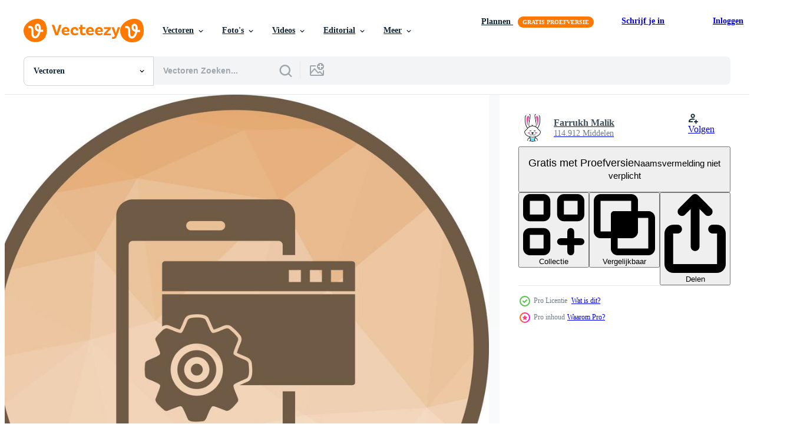

--- FILE ---
content_type: text/html; charset=utf-8
request_url: https://nl.vecteezy.com/resources/16689566/show_related_tags_async_content
body_size: 1565
content:
<turbo-frame id="show-related-tags">
  <h2 class="ez-resource-related__header">Gerelateerde zoekwoorden</h2>

    <div class="splide ez-carousel tags-carousel is-ready" style="--carousel_height: 48px; --additional_height: 0px;" data-controller="carousel search-tag" data-bullets="false" data-loop="false" data-arrows="true">
    <div class="splide__track ez-carousel__track" data-carousel-target="track">
      <ul class="splide__list ez-carousel__inner-wrap" data-carousel-target="innerWrap">
        <li class="search-tag splide__slide ez-carousel__slide" data-carousel-target="slide"><a class="search-tag__tag-link ez-btn ez-btn--light" title="ipad" data-action="search-tag#sendClickEvent search-tag#performSearch" data-search-tag-verified="true" data-keyword-location="show" href="/gratis-vector/ipad">ipad</a></li><li class="search-tag splide__slide ez-carousel__slide" data-carousel-target="slide"><a class="search-tag__tag-link ez-btn ez-btn--light" title="technologie" data-action="search-tag#sendClickEvent search-tag#performSearch" data-search-tag-verified="true" data-keyword-location="show" href="/gratis-vector/technologie">technologie</a></li><li class="search-tag splide__slide ez-carousel__slide" data-carousel-target="slide"><a class="search-tag__tag-link ez-btn ez-btn--light" title="mobiel" data-action="search-tag#sendClickEvent search-tag#performSearch" data-search-tag-verified="true" data-keyword-location="show" href="/gratis-vector/mobiel">mobiel</a></li><li class="search-tag splide__slide ez-carousel__slide" data-carousel-target="slide"><a class="search-tag__tag-link ez-btn ez-btn--light" title="internet" data-action="search-tag#sendClickEvent search-tag#performSearch" data-search-tag-verified="true" data-keyword-location="show" href="/gratis-vector/internet">internet</a></li><li class="search-tag splide__slide ez-carousel__slide" data-carousel-target="slide"><a class="search-tag__tag-link ez-btn ez-btn--light" title="elektronisch" data-action="search-tag#sendClickEvent search-tag#performSearch" data-search-tag-verified="true" data-keyword-location="show" href="/gratis-vector/elektronisch">elektronisch</a></li><li class="search-tag splide__slide ez-carousel__slide" data-carousel-target="slide"><a class="search-tag__tag-link ez-btn ez-btn--light" title="rekenmachine" data-action="search-tag#sendClickEvent search-tag#performSearch" data-search-tag-verified="true" data-keyword-location="show" href="/gratis-vector/rekenmachine">rekenmachine</a></li><li class="search-tag splide__slide ez-carousel__slide" data-carousel-target="slide"><a class="search-tag__tag-link ez-btn ez-btn--light" title="microfoon" data-action="search-tag#sendClickEvent search-tag#performSearch" data-search-tag-verified="true" data-keyword-location="show" href="/gratis-vector/microfoon">microfoon</a></li><li class="search-tag splide__slide ez-carousel__slide" data-carousel-target="slide"><a class="search-tag__tag-link ez-btn ez-btn--light" title="printer" data-action="search-tag#sendClickEvent search-tag#performSearch" data-search-tag-verified="true" data-keyword-location="show" href="/gratis-vector/printer">printer</a></li><li class="search-tag splide__slide ez-carousel__slide" data-carousel-target="slide"><a class="search-tag__tag-link ez-btn ez-btn--light" title="bericht" data-action="search-tag#sendClickEvent search-tag#performSearch" data-search-tag-verified="true" data-keyword-location="show" href="/gratis-vector/bericht">bericht</a></li><li class="search-tag splide__slide ez-carousel__slide" data-carousel-target="slide"><a class="search-tag__tag-link ez-btn ez-btn--light" title="macht" data-action="search-tag#sendClickEvent search-tag#performSearch" data-search-tag-verified="true" data-keyword-location="show" href="/gratis-vector/macht">macht</a></li><li class="search-tag splide__slide ez-carousel__slide" data-carousel-target="slide"><a class="search-tag__tag-link ez-btn ez-btn--light" title="veiligheid" data-action="search-tag#sendClickEvent search-tag#performSearch" data-search-tag-verified="true" data-keyword-location="show" href="/gratis-vector/veiligheid">veiligheid</a></li><li class="search-tag splide__slide ez-carousel__slide" data-carousel-target="slide"><a class="search-tag__tag-link ez-btn ez-btn--light" title="decoratie" data-action="search-tag#sendClickEvent search-tag#performSearch" data-search-tag-verified="true" data-keyword-location="show" href="/gratis-vector/decoratie">decoratie</a></li><li class="search-tag splide__slide ez-carousel__slide" data-carousel-target="slide"><a class="search-tag__tag-link ez-btn ez-btn--light" title="geld" data-action="search-tag#sendClickEvent search-tag#performSearch" data-search-tag-verified="true" data-keyword-location="show" href="/gratis-vector/geld">geld</a></li><li class="search-tag splide__slide ez-carousel__slide" data-carousel-target="slide"><a class="search-tag__tag-link ez-btn ez-btn--light" title="plaats" data-action="search-tag#sendClickEvent search-tag#performSearch" data-search-tag-verified="true" data-keyword-location="show" href="/gratis-vector/plaats">plaats</a></li><li class="search-tag splide__slide ez-carousel__slide" data-carousel-target="slide"><a class="search-tag__tag-link ez-btn ez-btn--light" title="slot" data-action="search-tag#sendClickEvent search-tag#performSearch" data-search-tag-verified="true" data-keyword-location="show" href="/gratis-vector/slot">slot</a></li><li class="search-tag splide__slide ez-carousel__slide" data-carousel-target="slide"><a class="search-tag__tag-link ez-btn ez-btn--light" title="presentatie" data-action="search-tag#sendClickEvent search-tag#performSearch" data-search-tag-verified="true" data-keyword-location="show" href="/gratis-vector/presentatie">presentatie</a></li><li class="search-tag splide__slide ez-carousel__slide" data-carousel-target="slide"><a class="search-tag__tag-link ez-btn ez-btn--light" title="zomer" data-action="search-tag#sendClickEvent search-tag#performSearch" data-search-tag-verified="true" data-keyword-location="show" href="/gratis-vector/zomer">zomer</a></li><li class="search-tag splide__slide ez-carousel__slide" data-carousel-target="slide"><a class="search-tag__tag-link ez-btn ez-btn--light" title="menselijk" data-action="search-tag#sendClickEvent search-tag#performSearch" data-search-tag-verified="true" data-keyword-location="show" href="/gratis-vector/menselijk">menselijk</a></li><li class="search-tag splide__slide ez-carousel__slide" data-carousel-target="slide"><a class="search-tag__tag-link ez-btn ez-btn--light" title="huis" data-action="search-tag#sendClickEvent search-tag#performSearch" data-search-tag-verified="true" data-keyword-location="show" href="/gratis-vector/huis">huis</a></li><li class="search-tag splide__slide ez-carousel__slide" data-carousel-target="slide"><a class="search-tag__tag-link ez-btn ez-btn--light" title="elektronica" data-action="search-tag#sendClickEvent search-tag#performSearch" data-search-tag-verified="true" data-keyword-location="show" href="/gratis-vector/elektronica">elektronica</a></li><li class="search-tag splide__slide ez-carousel__slide" data-carousel-target="slide"><a class="search-tag__tag-link ez-btn ez-btn--light" title="voedsel" data-action="search-tag#sendClickEvent search-tag#performSearch" data-search-tag-verified="true" data-keyword-location="show" href="/gratis-vector/voedsel">voedsel</a></li><li class="search-tag splide__slide ez-carousel__slide" data-carousel-target="slide"><a class="search-tag__tag-link ez-btn ez-btn--light" title="oplossing" data-action="search-tag#sendClickEvent search-tag#performSearch" data-search-tag-verified="true" data-keyword-location="show" href="/gratis-vector/oplossing">oplossing</a></li><li class="search-tag splide__slide ez-carousel__slide" data-carousel-target="slide"><a class="search-tag__tag-link ez-btn ez-btn--light" title="tandrad" data-action="search-tag#sendClickEvent search-tag#performSearch" data-search-tag-verified="true" data-keyword-location="show" href="/gratis-vector/tandrad">tandrad</a></li><li class="search-tag splide__slide ez-carousel__slide" data-carousel-target="slide"><a class="search-tag__tag-link ez-btn ez-btn--light" title="natuur" data-action="search-tag#sendClickEvent search-tag#performSearch" data-search-tag-verified="true" data-keyword-location="show" href="/gratis-vector/natuur">natuur</a></li><li class="search-tag splide__slide ez-carousel__slide" data-carousel-target="slide"><a class="search-tag__tag-link ez-btn ez-btn--light" title="boom" data-action="search-tag#sendClickEvent search-tag#performSearch" data-search-tag-verified="true" data-keyword-location="show" href="/gratis-vector/boom">boom</a></li><li class="search-tag splide__slide ez-carousel__slide" data-carousel-target="slide"><a class="search-tag__tag-link ez-btn ez-btn--light" title="website" data-action="search-tag#sendClickEvent search-tag#performSearch" data-search-tag-verified="true" data-keyword-location="show" href="/gratis-vector/website">website</a></li><li class="search-tag splide__slide ez-carousel__slide" data-carousel-target="slide"><a class="search-tag__tag-link ez-btn ez-btn--light" title="idee" data-action="search-tag#sendClickEvent search-tag#performSearch" data-search-tag-verified="true" data-keyword-location="show" href="/gratis-vector/idee">idee</a></li><li class="search-tag splide__slide ez-carousel__slide" data-carousel-target="slide"><a class="search-tag__tag-link ez-btn ez-btn--light" title="afzet" data-action="search-tag#sendClickEvent search-tag#performSearch" data-search-tag-verified="true" data-keyword-location="show" href="/gratis-vector/afzet">afzet</a></li><li class="search-tag splide__slide ez-carousel__slide" data-carousel-target="slide"><a class="search-tag__tag-link ez-btn ez-btn--light" title="teken" data-action="search-tag#sendClickEvent search-tag#performSearch" data-search-tag-verified="true" data-keyword-location="show" href="/gratis-vector/teken">teken</a></li><li class="search-tag splide__slide ez-carousel__slide" data-carousel-target="slide"><a class="search-tag__tag-link ez-btn ez-btn--light" title="zoeken" data-action="search-tag#sendClickEvent search-tag#performSearch" data-search-tag-verified="true" data-keyword-location="show" href="/gratis-vector/zoeken">zoeken</a></li>
</ul></div>
    

    <div class="splide__arrows splide__arrows--ltr ez-carousel__arrows"><button class="splide__arrow splide__arrow--prev ez-carousel__arrow ez-carousel__arrow--prev" disabled="disabled" data-carousel-target="arrowPrev" data-test-id="carousel-arrow-prev" data-direction="prev" aria_label="Vorige"><span class="ez-carousel__arrow-wrap"><svg xmlns="http://www.w3.org/2000/svg" viewBox="0 0 5 8" role="img" aria-labelledby="ailu33z13k0brqmetc2l1cxyvlt9tixz" class="arrow-prev"><desc id="ailu33z13k0brqmetc2l1cxyvlt9tixz">Vorige</desc><path fill-rule="evenodd" d="M4.707 7.707a1 1 0 0 0 0-1.414L2.414 4l2.293-2.293A1 1 0 0 0 3.293.293l-3 3a1 1 0 0 0 0 1.414l3 3a1 1 0 0 0 1.414 0Z" clip-rule="evenodd"></path></svg>
</span><span class="ez-carousel__gradient"></span></button><button class="splide__arrow splide__arrow--next ez-carousel__arrow ez-carousel__arrow--next" disabled="disabled" data-carousel-target="arrowNext" data-test-id="carousel-arrow-next" data-direction="next" aria_label="Volgende"><span class="ez-carousel__arrow-wrap"><svg xmlns="http://www.w3.org/2000/svg" viewBox="0 0 5 8" role="img" aria-labelledby="a855j0ohe5463c7hg1tgwa923twufbgi" class="arrow-next"><desc id="a855j0ohe5463c7hg1tgwa923twufbgi">Volgende</desc><path fill-rule="evenodd" d="M.293 7.707a1 1 0 0 1 0-1.414L2.586 4 .293 1.707A1 1 0 0 1 1.707.293l3 3a1 1 0 0 1 0 1.414l-3 3a1 1 0 0 1-1.414 0Z" clip-rule="evenodd"></path></svg>
</span><span class="ez-carousel__gradient"></span></button></div>
</div></turbo-frame>


--- FILE ---
content_type: text/html; charset=utf-8
request_url: https://nl.vecteezy.com/resources/16689566/show_related_grids_async_content
body_size: 15011
content:
<turbo-frame id="show-related-resources">

  <div data-conversions-category="Gerelateerde Vectoren" class="">
    <h2 class="ez-resource-related__header">
      Gerelateerde Vectoren
    </h2>

    <ul class="ez-resource-grid ez-resource-grid--main-grid  is-hidden" id="false" data-controller="grid contributor-info" data-grid-track-truncation-value="false" data-max-rows="50" data-row-height="240" data-instant-grid="false" data-truncate-results="false" data-testid="related-resources" data-labels="editable free" style="--editable: &#39;Bewerkbaar&#39;;--free: &#39;Gratis&#39;;">

  <li class="ez-resource-grid__item ez-resource-thumb ez-resource-thumb--pro" data-controller="grid-item-decorator" data-position="{{position}}" data-item-id="16689566" data-pro="true" data-grid-target="gridItem" data-w="200" data-h="200" data-grid-item-decorator-free-label-value="Gratis" data-action="mouseenter-&gt;grid-item-decorator#hoverThumb:once" data-grid-item-decorator-item-pro-param="Pro" data-grid-item-decorator-resource-id-param="16689566" data-grid-item-decorator-content-type-param="Content-vector" data-grid-item-decorator-image-src-param="https://static.vecteezy.com/system/resources/previews/016/689/566/non_2x/devices-settings-low-poly-background-icon-vector.jpg" data-grid-item-decorator-pinterest-url-param="https://nl.vecteezy.com/vector-kunst/16689566-apparaten-instellingen-laag-poly-achtergrond-icoon" data-grid-item-decorator-seo-page-description-param="apparaten instellingen laag poly achtergrond icoon" data-grid-item-decorator-user-id-param="7080402" data-grid-item-decorator-user-display-name-param="Farrukh Malik" data-grid-item-decorator-avatar-src-param="https://static.vecteezy.com/system/user/avatar/7080402/medium_IconBunny-01.jpg" data-grid-item-decorator-uploads-path-param="/leden/iconbunny/uploads">

  <script type="application/ld+json" id="media_schema">
  {"@context":"https://schema.org","@type":"ImageObject","name":"apparaten instellingen laag poly achtergrond icoon","uploadDate":"2023-01-02T20:36:34-06:00","thumbnailUrl":"https://static.vecteezy.com/ti/gratis-vector/t1/16689566-apparaten-instellingen-laag-poly-achtergrond-icoon-vector.jpg","contentUrl":"https://static.vecteezy.com/ti/gratis-vector/p1/16689566-apparaten-instellingen-laag-poly-achtergrond-icoon-vector.jpg","sourceOrganization":"Vecteezy","license":"https://support.vecteezy.com/en_us/new-vecteezy-licensing-ByHivesvt","acquireLicensePage":"https://nl.vecteezy.com/vector-kunst/16689566-apparaten-instellingen-laag-poly-achtergrond-icoon","creator":{"@type":"Person","name":"Farrukh Malik"},"copyrightNotice":"Farrukh Malik","creditText":"Vecteezy"}
</script>


<a href="/vector-kunst/16689566-apparaten-instellingen-laag-poly-achtergrond-icoon" class="ez-resource-thumb__link" title="apparaten instellingen laag poly achtergrond icoon" style="--height: 200; --width: 200; " data-action="click-&gt;grid#trackResourceClick mouseenter-&gt;grid#trackResourceHover" data-content-type="vector" data-controller="ez-hover-intent" data-previews-srcs="[&quot;https://static.vecteezy.com/ti/gratis-vector/p1/16689566-apparaten-instellingen-laag-poly-achtergrond-icoon-vector.jpg&quot;,&quot;https://static.vecteezy.com/ti/gratis-vector/p2/16689566-apparaten-instellingen-laag-poly-achtergrond-icoon-vector.jpg&quot;]" data-pro="true" data-resource-id="16689566" data-grid-item-decorator-target="link">
    <img src="https://static.vecteezy.com/ti/gratis-vector/t2/16689566-apparaten-instellingen-laag-poly-achtergrond-icoon-vector.jpg" srcset="https://static.vecteezy.com/ti/gratis-vector/t1/16689566-apparaten-instellingen-laag-poly-achtergrond-icoon-vector.jpg 2x, https://static.vecteezy.com/ti/gratis-vector/t2/16689566-apparaten-instellingen-laag-poly-achtergrond-icoon-vector.jpg 1x" class="ez-resource-thumb__img" loading="lazy" decoding="async" width="200" height="200" alt="apparaten instellingen laag poly achtergrond icoon vector">

</a>

  <div class="ez-resource-thumb__label-wrap"></div>
  

  <div class="ez-resource-thumb__hover-state"></div>
</li><li class="ez-resource-grid__item ez-resource-thumb ez-resource-thumb--pro" data-controller="grid-item-decorator" data-position="{{position}}" data-item-id="13388456" data-pro="true" data-grid-target="gridItem" data-w="200" data-h="200" data-grid-item-decorator-free-label-value="Gratis" data-action="mouseenter-&gt;grid-item-decorator#hoverThumb:once" data-grid-item-decorator-item-pro-param="Pro" data-grid-item-decorator-resource-id-param="13388456" data-grid-item-decorator-content-type-param="Content-vector" data-grid-item-decorator-image-src-param="https://static.vecteezy.com/system/resources/previews/013/388/456/non_2x/devices-settings-glyph-round-background-icon-vector.jpg" data-grid-item-decorator-pinterest-url-param="https://nl.vecteezy.com/vector-kunst/13388456-apparaten-instellingen-glyph-ronde-achtergrond-icoon" data-grid-item-decorator-seo-page-description-param="apparaten instellingen glyph ronde achtergrond icoon" data-grid-item-decorator-user-id-param="7080402" data-grid-item-decorator-user-display-name-param="Farrukh Malik" data-grid-item-decorator-avatar-src-param="https://static.vecteezy.com/system/user/avatar/7080402/medium_IconBunny-01.jpg" data-grid-item-decorator-uploads-path-param="/leden/iconbunny/uploads">

  <script type="application/ld+json" id="media_schema">
  {"@context":"https://schema.org","@type":"ImageObject","name":"apparaten instellingen glyph ronde achtergrond icoon","uploadDate":"2022-10-24T16:45:19-05:00","thumbnailUrl":"https://static.vecteezy.com/ti/gratis-vector/t1/13388456-apparaten-instellingen-glyph-ronde-achtergrond-icoon-vector.jpg","contentUrl":"https://static.vecteezy.com/ti/gratis-vector/p1/13388456-apparaten-instellingen-glyph-ronde-achtergrond-icoon-vector.jpg","sourceOrganization":"Vecteezy","license":"https://support.vecteezy.com/en_us/new-vecteezy-licensing-ByHivesvt","acquireLicensePage":"https://nl.vecteezy.com/vector-kunst/13388456-apparaten-instellingen-glyph-ronde-achtergrond-icoon","creator":{"@type":"Person","name":"Farrukh Malik"},"copyrightNotice":"Farrukh Malik","creditText":"Vecteezy"}
</script>


<a href="/vector-kunst/13388456-apparaten-instellingen-glyph-ronde-achtergrond-icoon" class="ez-resource-thumb__link" title="apparaten instellingen glyph ronde achtergrond icoon" style="--height: 200; --width: 200; " data-action="click-&gt;grid#trackResourceClick mouseenter-&gt;grid#trackResourceHover" data-content-type="vector" data-controller="ez-hover-intent" data-previews-srcs="[&quot;https://static.vecteezy.com/ti/gratis-vector/p1/13388456-apparaten-instellingen-glyph-ronde-achtergrond-icoon-vector.jpg&quot;,&quot;https://static.vecteezy.com/ti/gratis-vector/p2/13388456-apparaten-instellingen-glyph-ronde-achtergrond-icoon-vector.jpg&quot;]" data-pro="true" data-resource-id="13388456" data-grid-item-decorator-target="link">
    <img src="https://static.vecteezy.com/ti/gratis-vector/t2/13388456-apparaten-instellingen-glyph-ronde-achtergrond-icoon-vector.jpg" srcset="https://static.vecteezy.com/ti/gratis-vector/t1/13388456-apparaten-instellingen-glyph-ronde-achtergrond-icoon-vector.jpg 2x, https://static.vecteezy.com/ti/gratis-vector/t2/13388456-apparaten-instellingen-glyph-ronde-achtergrond-icoon-vector.jpg 1x" class="ez-resource-thumb__img" loading="lazy" decoding="async" width="200" height="200" alt="apparaten instellingen glyph ronde achtergrond icoon vector">

</a>

  <div class="ez-resource-thumb__label-wrap"></div>
  

  <div class="ez-resource-thumb__hover-state"></div>
</li><li class="ez-resource-grid__item ez-resource-thumb ez-resource-thumb--pro" data-controller="grid-item-decorator" data-position="{{position}}" data-item-id="8980986" data-pro="true" data-grid-target="gridItem" data-w="200" data-h="200" data-grid-item-decorator-free-label-value="Gratis" data-action="mouseenter-&gt;grid-item-decorator#hoverThumb:once" data-grid-item-decorator-item-pro-param="Pro" data-grid-item-decorator-resource-id-param="8980986" data-grid-item-decorator-content-type-param="Content-vector" data-grid-item-decorator-image-src-param="https://static.vecteezy.com/system/resources/previews/008/980/986/non_2x/devices-settings-circle-background-icon-vector.jpg" data-grid-item-decorator-pinterest-url-param="https://nl.vecteezy.com/vector-kunst/8980986-apparaten-instellingen-cirkel-achtergrond-pictogram" data-grid-item-decorator-seo-page-description-param="apparaten instellingen cirkel achtergrond icoon" data-grid-item-decorator-user-id-param="7080402" data-grid-item-decorator-user-display-name-param="Farrukh Malik" data-grid-item-decorator-avatar-src-param="https://static.vecteezy.com/system/user/avatar/7080402/medium_IconBunny-01.jpg" data-grid-item-decorator-uploads-path-param="/leden/iconbunny/uploads">

  <script type="application/ld+json" id="media_schema">
  {"@context":"https://schema.org","@type":"ImageObject","name":"apparaten instellingen cirkel achtergrond icoon","uploadDate":"2022-07-12T10:35:49-05:00","thumbnailUrl":"https://static.vecteezy.com/ti/gratis-vector/t1/8980986-apparaten-instellingen-cirkel-achtergrond-pictogram-vector.jpg","contentUrl":"https://static.vecteezy.com/ti/gratis-vector/p1/8980986-apparaten-instellingen-cirkel-achtergrond-pictogram-vector.jpg","sourceOrganization":"Vecteezy","license":"https://support.vecteezy.com/en_us/new-vecteezy-licensing-ByHivesvt","acquireLicensePage":"https://nl.vecteezy.com/vector-kunst/8980986-apparaten-instellingen-cirkel-achtergrond-pictogram","creator":{"@type":"Person","name":"Farrukh Malik"},"copyrightNotice":"Farrukh Malik","creditText":"Vecteezy"}
</script>


<a href="/vector-kunst/8980986-apparaten-instellingen-cirkel-achtergrond-pictogram" class="ez-resource-thumb__link" title="apparaten instellingen cirkel achtergrond icoon" style="--height: 200; --width: 200; " data-action="click-&gt;grid#trackResourceClick mouseenter-&gt;grid#trackResourceHover" data-content-type="vector" data-controller="ez-hover-intent" data-previews-srcs="[&quot;https://static.vecteezy.com/ti/gratis-vector/p1/8980986-apparaten-instellingen-cirkel-achtergrond-pictogram-vector.jpg&quot;,&quot;https://static.vecteezy.com/ti/gratis-vector/p2/8980986-apparaten-instellingen-cirkel-achtergrond-pictogram-vector.jpg&quot;]" data-pro="true" data-resource-id="8980986" data-grid-item-decorator-target="link">
    <img src="https://static.vecteezy.com/ti/gratis-vector/t2/8980986-apparaten-instellingen-cirkel-achtergrond-pictogram-vector.jpg" srcset="https://static.vecteezy.com/ti/gratis-vector/t1/8980986-apparaten-instellingen-cirkel-achtergrond-pictogram-vector.jpg 2x, https://static.vecteezy.com/ti/gratis-vector/t2/8980986-apparaten-instellingen-cirkel-achtergrond-pictogram-vector.jpg 1x" class="ez-resource-thumb__img" loading="lazy" decoding="async" width="200" height="200" alt="apparaten instellingen cirkel achtergrond icoon vector">

</a>

  <div class="ez-resource-thumb__label-wrap"></div>
  

  <div class="ez-resource-thumb__hover-state"></div>
</li><li class="ez-resource-grid__item ez-resource-thumb ez-resource-thumb--pro" data-controller="grid-item-decorator" data-position="{{position}}" data-item-id="15652884" data-pro="true" data-grid-target="gridItem" data-w="200" data-h="200" data-grid-item-decorator-free-label-value="Gratis" data-action="mouseenter-&gt;grid-item-decorator#hoverThumb:once" data-grid-item-decorator-item-pro-param="Pro" data-grid-item-decorator-resource-id-param="15652884" data-grid-item-decorator-content-type-param="Content-vector" data-grid-item-decorator-image-src-param="https://static.vecteezy.com/system/resources/previews/015/652/884/non_2x/devices-settings-flat-greyscale-icon-vector.jpg" data-grid-item-decorator-pinterest-url-param="https://nl.vecteezy.com/vector-kunst/15652884-apparaten-instellingen-vlak-grijswaarden-icoon" data-grid-item-decorator-seo-page-description-param="apparaten instellingen vlak grijswaarden icoon" data-grid-item-decorator-user-id-param="7080402" data-grid-item-decorator-user-display-name-param="Farrukh Malik" data-grid-item-decorator-avatar-src-param="https://static.vecteezy.com/system/user/avatar/7080402/medium_IconBunny-01.jpg" data-grid-item-decorator-uploads-path-param="/leden/iconbunny/uploads">

  <script type="application/ld+json" id="media_schema">
  {"@context":"https://schema.org","@type":"ImageObject","name":"apparaten instellingen vlak grijswaarden icoon","uploadDate":"2022-12-13T21:02:39-06:00","thumbnailUrl":"https://static.vecteezy.com/ti/gratis-vector/t1/15652884-apparaten-instellingen-vlak-grijswaarden-icoon-vector.jpg","contentUrl":"https://static.vecteezy.com/ti/gratis-vector/p1/15652884-apparaten-instellingen-vlak-grijswaarden-icoon-vector.jpg","sourceOrganization":"Vecteezy","license":"https://support.vecteezy.com/en_us/new-vecteezy-licensing-ByHivesvt","acquireLicensePage":"https://nl.vecteezy.com/vector-kunst/15652884-apparaten-instellingen-vlak-grijswaarden-icoon","creator":{"@type":"Person","name":"Farrukh Malik"},"copyrightNotice":"Farrukh Malik","creditText":"Vecteezy"}
</script>


<a href="/vector-kunst/15652884-apparaten-instellingen-vlak-grijswaarden-icoon" class="ez-resource-thumb__link" title="apparaten instellingen vlak grijswaarden icoon" style="--height: 200; --width: 200; " data-action="click-&gt;grid#trackResourceClick mouseenter-&gt;grid#trackResourceHover" data-content-type="vector" data-controller="ez-hover-intent" data-previews-srcs="[&quot;https://static.vecteezy.com/ti/gratis-vector/p1/15652884-apparaten-instellingen-vlak-grijswaarden-icoon-vector.jpg&quot;,&quot;https://static.vecteezy.com/ti/gratis-vector/p2/15652884-apparaten-instellingen-vlak-grijswaarden-icoon-vector.jpg&quot;]" data-pro="true" data-resource-id="15652884" data-grid-item-decorator-target="link">
    <img src="https://static.vecteezy.com/ti/gratis-vector/t2/15652884-apparaten-instellingen-vlak-grijswaarden-icoon-vector.jpg" srcset="https://static.vecteezy.com/ti/gratis-vector/t1/15652884-apparaten-instellingen-vlak-grijswaarden-icoon-vector.jpg 2x, https://static.vecteezy.com/ti/gratis-vector/t2/15652884-apparaten-instellingen-vlak-grijswaarden-icoon-vector.jpg 1x" class="ez-resource-thumb__img" loading="lazy" decoding="async" width="200" height="200" alt="apparaten instellingen vlak grijswaarden icoon vector">

</a>

  <div class="ez-resource-thumb__label-wrap"></div>
  

  <div class="ez-resource-thumb__hover-state"></div>
</li><li class="ez-resource-grid__item ez-resource-thumb ez-resource-thumb--pro" data-controller="grid-item-decorator" data-position="{{position}}" data-item-id="11267996" data-pro="true" data-grid-target="gridItem" data-w="200" data-h="200" data-grid-item-decorator-free-label-value="Gratis" data-action="mouseenter-&gt;grid-item-decorator#hoverThumb:once" data-grid-item-decorator-item-pro-param="Pro" data-grid-item-decorator-resource-id-param="11267996" data-grid-item-decorator-content-type-param="Content-vector" data-grid-item-decorator-image-src-param="https://static.vecteezy.com/system/resources/previews/011/267/996/non_2x/devices-settings-flat-long-shadow-icon-vector.jpg" data-grid-item-decorator-pinterest-url-param="https://nl.vecteezy.com/vector-kunst/11267996-apparaten-instellingen-vlak-lang-schaduw-icoon" data-grid-item-decorator-seo-page-description-param="apparaten instellingen vlak lang schaduw icoon" data-grid-item-decorator-user-id-param="7080402" data-grid-item-decorator-user-display-name-param="Farrukh Malik" data-grid-item-decorator-avatar-src-param="https://static.vecteezy.com/system/user/avatar/7080402/medium_IconBunny-01.jpg" data-grid-item-decorator-uploads-path-param="/leden/iconbunny/uploads">

  <script type="application/ld+json" id="media_schema">
  {"@context":"https://schema.org","@type":"ImageObject","name":"apparaten instellingen vlak lang schaduw icoon","uploadDate":"2022-09-04T08:37:48-05:00","thumbnailUrl":"https://static.vecteezy.com/ti/gratis-vector/t1/11267996-apparaten-instellingen-vlak-lang-schaduw-icoon-vector.jpg","contentUrl":"https://static.vecteezy.com/ti/gratis-vector/p1/11267996-apparaten-instellingen-vlak-lang-schaduw-icoon-vector.jpg","sourceOrganization":"Vecteezy","license":"https://support.vecteezy.com/en_us/new-vecteezy-licensing-ByHivesvt","acquireLicensePage":"https://nl.vecteezy.com/vector-kunst/11267996-apparaten-instellingen-vlak-lang-schaduw-icoon","creator":{"@type":"Person","name":"Farrukh Malik"},"copyrightNotice":"Farrukh Malik","creditText":"Vecteezy"}
</script>


<a href="/vector-kunst/11267996-apparaten-instellingen-vlak-lang-schaduw-icoon" class="ez-resource-thumb__link" title="apparaten instellingen vlak lang schaduw icoon" style="--height: 200; --width: 200; " data-action="click-&gt;grid#trackResourceClick mouseenter-&gt;grid#trackResourceHover" data-content-type="vector" data-controller="ez-hover-intent" data-previews-srcs="[&quot;https://static.vecteezy.com/ti/gratis-vector/p1/11267996-apparaten-instellingen-vlak-lang-schaduw-icoon-vector.jpg&quot;,&quot;https://static.vecteezy.com/ti/gratis-vector/p2/11267996-apparaten-instellingen-vlak-lang-schaduw-icoon-vector.jpg&quot;]" data-pro="true" data-resource-id="11267996" data-grid-item-decorator-target="link">
    <img src="https://static.vecteezy.com/ti/gratis-vector/t2/11267996-apparaten-instellingen-vlak-lang-schaduw-icoon-vector.jpg" srcset="https://static.vecteezy.com/ti/gratis-vector/t1/11267996-apparaten-instellingen-vlak-lang-schaduw-icoon-vector.jpg 2x, https://static.vecteezy.com/ti/gratis-vector/t2/11267996-apparaten-instellingen-vlak-lang-schaduw-icoon-vector.jpg 1x" class="ez-resource-thumb__img" loading="lazy" decoding="async" width="200" height="200" alt="apparaten instellingen vlak lang schaduw icoon vector">

</a>

  <div class="ez-resource-thumb__label-wrap"></div>
  

  <div class="ez-resource-thumb__hover-state"></div>
</li><li class="ez-resource-grid__item ez-resource-thumb ez-resource-thumb--pro" data-controller="grid-item-decorator" data-position="{{position}}" data-item-id="11904700" data-pro="true" data-grid-target="gridItem" data-w="200" data-h="200" data-grid-item-decorator-free-label-value="Gratis" data-action="mouseenter-&gt;grid-item-decorator#hoverThumb:once" data-grid-item-decorator-item-pro-param="Pro" data-grid-item-decorator-resource-id-param="11904700" data-grid-item-decorator-content-type-param="Content-vector" data-grid-item-decorator-image-src-param="https://static.vecteezy.com/system/resources/previews/011/904/700/non_2x/devices-settings-line-inverted-icon-vector.jpg" data-grid-item-decorator-pinterest-url-param="https://nl.vecteezy.com/vector-kunst/11904700-apparaten-instellingen-lijn-omgekeerd-icoon" data-grid-item-decorator-seo-page-description-param="apparaten instellingen lijn omgekeerd icoon" data-grid-item-decorator-user-id-param="7080402" data-grid-item-decorator-user-display-name-param="Farrukh Malik" data-grid-item-decorator-avatar-src-param="https://static.vecteezy.com/system/user/avatar/7080402/medium_IconBunny-01.jpg" data-grid-item-decorator-uploads-path-param="/leden/iconbunny/uploads">

  <script type="application/ld+json" id="media_schema">
  {"@context":"https://schema.org","@type":"ImageObject","name":"apparaten instellingen lijn omgekeerd icoon","uploadDate":"2022-09-20T12:54:04-05:00","thumbnailUrl":"https://static.vecteezy.com/ti/gratis-vector/t1/11904700-apparaten-instellingen-lijn-omgekeerd-icoon-vector.jpg","contentUrl":"https://static.vecteezy.com/ti/gratis-vector/p1/11904700-apparaten-instellingen-lijn-omgekeerd-icoon-vector.jpg","sourceOrganization":"Vecteezy","license":"https://support.vecteezy.com/en_us/new-vecteezy-licensing-ByHivesvt","acquireLicensePage":"https://nl.vecteezy.com/vector-kunst/11904700-apparaten-instellingen-lijn-omgekeerd-icoon","creator":{"@type":"Person","name":"Farrukh Malik"},"copyrightNotice":"Farrukh Malik","creditText":"Vecteezy"}
</script>


<a href="/vector-kunst/11904700-apparaten-instellingen-lijn-omgekeerd-icoon" class="ez-resource-thumb__link" title="apparaten instellingen lijn omgekeerd icoon" style="--height: 200; --width: 200; " data-action="click-&gt;grid#trackResourceClick mouseenter-&gt;grid#trackResourceHover" data-content-type="vector" data-controller="ez-hover-intent" data-previews-srcs="[&quot;https://static.vecteezy.com/ti/gratis-vector/p1/11904700-apparaten-instellingen-lijn-omgekeerd-icoon-vector.jpg&quot;,&quot;https://static.vecteezy.com/ti/gratis-vector/p2/11904700-apparaten-instellingen-lijn-omgekeerd-icoon-vector.jpg&quot;]" data-pro="true" data-resource-id="11904700" data-grid-item-decorator-target="link">
    <img src="https://static.vecteezy.com/ti/gratis-vector/t2/11904700-apparaten-instellingen-lijn-omgekeerd-icoon-vector.jpg" srcset="https://static.vecteezy.com/ti/gratis-vector/t1/11904700-apparaten-instellingen-lijn-omgekeerd-icoon-vector.jpg 2x, https://static.vecteezy.com/ti/gratis-vector/t2/11904700-apparaten-instellingen-lijn-omgekeerd-icoon-vector.jpg 1x" class="ez-resource-thumb__img" loading="lazy" decoding="async" width="200" height="200" alt="apparaten instellingen lijn omgekeerd icoon vector">

</a>

  <div class="ez-resource-thumb__label-wrap"></div>
  

  <div class="ez-resource-thumb__hover-state"></div>
</li><li class="ez-resource-grid__item ez-resource-thumb ez-resource-thumb--pro" data-controller="grid-item-decorator" data-position="{{position}}" data-item-id="11005997" data-pro="true" data-grid-target="gridItem" data-w="200" data-h="200" data-grid-item-decorator-free-label-value="Gratis" data-action="mouseenter-&gt;grid-item-decorator#hoverThumb:once" data-grid-item-decorator-item-pro-param="Pro" data-grid-item-decorator-resource-id-param="11005997" data-grid-item-decorator-content-type-param="Content-vector" data-grid-item-decorator-image-src-param="https://static.vecteezy.com/system/resources/previews/011/005/997/non_2x/devices-settings-glyph-blue-and-black-icon-vector.jpg" data-grid-item-decorator-pinterest-url-param="https://nl.vecteezy.com/vector-kunst/11005997-apparaten-instellingen-glyph-blauw-en-zwart-icoon" data-grid-item-decorator-seo-page-description-param="apparaten instellingen glyph blauw en zwart icoon" data-grid-item-decorator-user-id-param="7080402" data-grid-item-decorator-user-display-name-param="Farrukh Malik" data-grid-item-decorator-avatar-src-param="https://static.vecteezy.com/system/user/avatar/7080402/medium_IconBunny-01.jpg" data-grid-item-decorator-uploads-path-param="/leden/iconbunny/uploads">

  <script type="application/ld+json" id="media_schema">
  {"@context":"https://schema.org","@type":"ImageObject","name":"apparaten instellingen glyph blauw en zwart icoon","uploadDate":"2022-08-29T11:40:34-05:00","thumbnailUrl":"https://static.vecteezy.com/ti/gratis-vector/t1/11005997-apparaten-instellingen-glyph-blauw-en-zwart-icoon-vector.jpg","contentUrl":"https://static.vecteezy.com/ti/gratis-vector/p1/11005997-apparaten-instellingen-glyph-blauw-en-zwart-icoon-vector.jpg","sourceOrganization":"Vecteezy","license":"https://support.vecteezy.com/en_us/new-vecteezy-licensing-ByHivesvt","acquireLicensePage":"https://nl.vecteezy.com/vector-kunst/11005997-apparaten-instellingen-glyph-blauw-en-zwart-icoon","creator":{"@type":"Person","name":"Farrukh Malik"},"copyrightNotice":"Farrukh Malik","creditText":"Vecteezy"}
</script>


<a href="/vector-kunst/11005997-apparaten-instellingen-glyph-blauw-en-zwart-icoon" class="ez-resource-thumb__link" title="apparaten instellingen glyph blauw en zwart icoon" style="--height: 200; --width: 200; " data-action="click-&gt;grid#trackResourceClick mouseenter-&gt;grid#trackResourceHover" data-content-type="vector" data-controller="ez-hover-intent" data-previews-srcs="[&quot;https://static.vecteezy.com/ti/gratis-vector/p1/11005997-apparaten-instellingen-glyph-blauw-en-zwart-icoon-vector.jpg&quot;,&quot;https://static.vecteezy.com/ti/gratis-vector/p2/11005997-apparaten-instellingen-glyph-blauw-en-zwart-icoon-vector.jpg&quot;]" data-pro="true" data-resource-id="11005997" data-grid-item-decorator-target="link">
    <img src="https://static.vecteezy.com/ti/gratis-vector/t2/11005997-apparaten-instellingen-glyph-blauw-en-zwart-icoon-vector.jpg" srcset="https://static.vecteezy.com/ti/gratis-vector/t1/11005997-apparaten-instellingen-glyph-blauw-en-zwart-icoon-vector.jpg 2x, https://static.vecteezy.com/ti/gratis-vector/t2/11005997-apparaten-instellingen-glyph-blauw-en-zwart-icoon-vector.jpg 1x" class="ez-resource-thumb__img" loading="lazy" decoding="async" width="200" height="200" alt="apparaten instellingen glyph blauw en zwart icoon vector">

</a>

  <div class="ez-resource-thumb__label-wrap"></div>
  

  <div class="ez-resource-thumb__hover-state"></div>
</li><li class="ez-resource-grid__item ez-resource-thumb ez-resource-thumb--pro" data-controller="grid-item-decorator" data-position="{{position}}" data-item-id="8313660" data-pro="true" data-grid-target="gridItem" data-w="200" data-h="200" data-grid-item-decorator-free-label-value="Gratis" data-action="mouseenter-&gt;grid-item-decorator#hoverThumb:once" data-grid-item-decorator-item-pro-param="Pro" data-grid-item-decorator-resource-id-param="8313660" data-grid-item-decorator-content-type-param="Content-vector" data-grid-item-decorator-image-src-param="https://static.vecteezy.com/system/resources/previews/008/313/660/non_2x/devices-settings-glyph-black-icon-vector.jpg" data-grid-item-decorator-pinterest-url-param="https://nl.vecteezy.com/vector-kunst/8313660-devices-settings-glyph-black-icon" data-grid-item-decorator-seo-page-description-param="apparaten instellingen glyph zwart pictogram" data-grid-item-decorator-user-id-param="7080402" data-grid-item-decorator-user-display-name-param="Farrukh Malik" data-grid-item-decorator-avatar-src-param="https://static.vecteezy.com/system/user/avatar/7080402/medium_IconBunny-01.jpg" data-grid-item-decorator-uploads-path-param="/leden/iconbunny/uploads">

  <script type="application/ld+json" id="media_schema">
  {"@context":"https://schema.org","@type":"ImageObject","name":"apparaten instellingen glyph zwart pictogram","uploadDate":"2022-06-16T17:33:27-05:00","thumbnailUrl":"https://static.vecteezy.com/ti/gratis-vector/t1/8313660-devices-settings-glyph-black-icon-vector.jpg","contentUrl":"https://static.vecteezy.com/ti/gratis-vector/p1/8313660-devices-settings-glyph-black-icon-vector.jpg","sourceOrganization":"Vecteezy","license":"https://support.vecteezy.com/en_us/new-vecteezy-licensing-ByHivesvt","acquireLicensePage":"https://nl.vecteezy.com/vector-kunst/8313660-devices-settings-glyph-black-icon","creator":{"@type":"Person","name":"Farrukh Malik"},"copyrightNotice":"Farrukh Malik","creditText":"Vecteezy"}
</script>


<a href="/vector-kunst/8313660-devices-settings-glyph-black-icon" class="ez-resource-thumb__link" title="apparaten instellingen glyph zwart pictogram" style="--height: 200; --width: 200; " data-action="click-&gt;grid#trackResourceClick mouseenter-&gt;grid#trackResourceHover" data-content-type="vector" data-controller="ez-hover-intent" data-previews-srcs="[&quot;https://static.vecteezy.com/ti/gratis-vector/p1/8313660-devices-settings-glyph-black-icon-vector.jpg&quot;,&quot;https://static.vecteezy.com/ti/gratis-vector/p2/8313660-devices-settings-glyph-black-icon-vector.jpg&quot;]" data-pro="true" data-resource-id="8313660" data-grid-item-decorator-target="link">
    <img src="https://static.vecteezy.com/ti/gratis-vector/t2/8313660-devices-settings-glyph-black-icon-vector.jpg" srcset="https://static.vecteezy.com/ti/gratis-vector/t1/8313660-devices-settings-glyph-black-icon-vector.jpg 2x, https://static.vecteezy.com/ti/gratis-vector/t2/8313660-devices-settings-glyph-black-icon-vector.jpg 1x" class="ez-resource-thumb__img" loading="lazy" decoding="async" width="200" height="200" alt="apparaten instellingen glyph zwart pictogram vector">

</a>

  <div class="ez-resource-thumb__label-wrap"></div>
  

  <div class="ez-resource-thumb__hover-state"></div>
</li><li class="ez-resource-grid__item ez-resource-thumb ez-resource-thumb--pro" data-controller="grid-item-decorator" data-position="{{position}}" data-item-id="8620225" data-pro="true" data-grid-target="gridItem" data-w="200" data-h="200" data-grid-item-decorator-free-label-value="Gratis" data-action="mouseenter-&gt;grid-item-decorator#hoverThumb:once" data-grid-item-decorator-item-pro-param="Pro" data-grid-item-decorator-resource-id-param="8620225" data-grid-item-decorator-content-type-param="Content-vector" data-grid-item-decorator-image-src-param="https://static.vecteezy.com/system/resources/previews/008/620/225/non_2x/devices-settings-filled-line-icon-vector.jpg" data-grid-item-decorator-pinterest-url-param="https://nl.vecteezy.com/vector-kunst/8620225-devices-settings-filled-line-icon" data-grid-item-decorator-seo-page-description-param="apparaten instellingen gevuld lijn icoon" data-grid-item-decorator-user-id-param="7080402" data-grid-item-decorator-user-display-name-param="Farrukh Malik" data-grid-item-decorator-avatar-src-param="https://static.vecteezy.com/system/user/avatar/7080402/medium_IconBunny-01.jpg" data-grid-item-decorator-uploads-path-param="/leden/iconbunny/uploads">

  <script type="application/ld+json" id="media_schema">
  {"@context":"https://schema.org","@type":"ImageObject","name":"apparaten instellingen gevuld lijn icoon","uploadDate":"2022-06-28T17:23:49-05:00","thumbnailUrl":"https://static.vecteezy.com/ti/gratis-vector/t1/8620225-devices-settings-filled-line-icon-vector.jpg","contentUrl":"https://static.vecteezy.com/ti/gratis-vector/p1/8620225-devices-settings-filled-line-icon-vector.jpg","sourceOrganization":"Vecteezy","license":"https://support.vecteezy.com/en_us/new-vecteezy-licensing-ByHivesvt","acquireLicensePage":"https://nl.vecteezy.com/vector-kunst/8620225-devices-settings-filled-line-icon","creator":{"@type":"Person","name":"Farrukh Malik"},"copyrightNotice":"Farrukh Malik","creditText":"Vecteezy"}
</script>


<a href="/vector-kunst/8620225-devices-settings-filled-line-icon" class="ez-resource-thumb__link" title="apparaten instellingen gevuld lijn icoon" style="--height: 200; --width: 200; " data-action="click-&gt;grid#trackResourceClick mouseenter-&gt;grid#trackResourceHover" data-content-type="vector" data-controller="ez-hover-intent" data-previews-srcs="[&quot;https://static.vecteezy.com/ti/gratis-vector/p1/8620225-devices-settings-filled-line-icon-vector.jpg&quot;,&quot;https://static.vecteezy.com/ti/gratis-vector/p2/8620225-devices-settings-filled-line-icon-vector.jpg&quot;]" data-pro="true" data-resource-id="8620225" data-grid-item-decorator-target="link">
    <img src="https://static.vecteezy.com/ti/gratis-vector/t2/8620225-devices-settings-filled-line-icon-vector.jpg" srcset="https://static.vecteezy.com/ti/gratis-vector/t1/8620225-devices-settings-filled-line-icon-vector.jpg 2x, https://static.vecteezy.com/ti/gratis-vector/t2/8620225-devices-settings-filled-line-icon-vector.jpg 1x" class="ez-resource-thumb__img" loading="lazy" decoding="async" width="200" height="200" alt="apparaten instellingen gevuld lijn icoon vector">

</a>

  <div class="ez-resource-thumb__label-wrap"></div>
  

  <div class="ez-resource-thumb__hover-state"></div>
</li><li class="ez-resource-grid__item ez-resource-thumb ez-resource-thumb--pro" data-controller="grid-item-decorator" data-position="{{position}}" data-item-id="7569387" data-pro="true" data-grid-target="gridItem" data-w="200" data-h="200" data-grid-item-decorator-free-label-value="Gratis" data-action="mouseenter-&gt;grid-item-decorator#hoverThumb:once" data-grid-item-decorator-item-pro-param="Pro" data-grid-item-decorator-resource-id-param="7569387" data-grid-item-decorator-content-type-param="Content-vector" data-grid-item-decorator-image-src-param="https://static.vecteezy.com/system/resources/previews/007/569/387/non_2x/devices-settings-icon-vector.jpg" data-grid-item-decorator-pinterest-url-param="https://nl.vecteezy.com/vector-kunst/7569387-apparaten-instellingen-pictogram" data-grid-item-decorator-seo-page-description-param="apparaat instellingen icoon" data-grid-item-decorator-user-id-param="7080402" data-grid-item-decorator-user-display-name-param="Farrukh Malik" data-grid-item-decorator-avatar-src-param="https://static.vecteezy.com/system/user/avatar/7080402/medium_IconBunny-01.jpg" data-grid-item-decorator-uploads-path-param="/leden/iconbunny/uploads">

  <script type="application/ld+json" id="media_schema">
  {"@context":"https://schema.org","@type":"ImageObject","name":"apparaat instellingen icoon","uploadDate":"2022-05-10T15:30:46-05:00","thumbnailUrl":"https://static.vecteezy.com/ti/gratis-vector/t1/7569387-apparaten-instellingen-pictogram-vector.jpg","contentUrl":"https://static.vecteezy.com/ti/gratis-vector/p1/7569387-apparaten-instellingen-pictogram-vector.jpg","sourceOrganization":"Vecteezy","license":"https://support.vecteezy.com/en_us/new-vecteezy-licensing-ByHivesvt","acquireLicensePage":"https://nl.vecteezy.com/vector-kunst/7569387-apparaten-instellingen-pictogram","creator":{"@type":"Person","name":"Farrukh Malik"},"copyrightNotice":"Farrukh Malik","creditText":"Vecteezy"}
</script>


<a href="/vector-kunst/7569387-apparaten-instellingen-pictogram" class="ez-resource-thumb__link" title="apparaat instellingen icoon" style="--height: 200; --width: 200; " data-action="click-&gt;grid#trackResourceClick mouseenter-&gt;grid#trackResourceHover" data-content-type="vector" data-controller="ez-hover-intent" data-previews-srcs="[&quot;https://static.vecteezy.com/ti/gratis-vector/p1/7569387-apparaten-instellingen-pictogram-vector.jpg&quot;,&quot;https://static.vecteezy.com/ti/gratis-vector/p2/7569387-apparaten-instellingen-pictogram-vector.jpg&quot;]" data-pro="true" data-resource-id="7569387" data-grid-item-decorator-target="link">
    <img src="https://static.vecteezy.com/ti/gratis-vector/t2/7569387-apparaten-instellingen-pictogram-vector.jpg" srcset="https://static.vecteezy.com/ti/gratis-vector/t1/7569387-apparaten-instellingen-pictogram-vector.jpg 2x, https://static.vecteezy.com/ti/gratis-vector/t2/7569387-apparaten-instellingen-pictogram-vector.jpg 1x" class="ez-resource-thumb__img" loading="lazy" decoding="async" width="200" height="200" alt="apparaat instellingen icoon vector">

</a>

  <div class="ez-resource-thumb__label-wrap"></div>
  

  <div class="ez-resource-thumb__hover-state"></div>
</li><li class="ez-resource-grid__item ez-resource-thumb ez-resource-thumb--pro" data-controller="grid-item-decorator" data-position="{{position}}" data-item-id="46652658" data-pro="true" data-grid-target="gridItem" data-w="200" data-h="200" data-grid-item-decorator-free-label-value="Gratis" data-action="mouseenter-&gt;grid-item-decorator#hoverThumb:once" data-grid-item-decorator-item-pro-param="Pro" data-grid-item-decorator-resource-id-param="46652658" data-grid-item-decorator-content-type-param="Content-vector" data-grid-item-decorator-image-src-param="https://static.vecteezy.com/system/resources/previews/046/652/658/non_2x/illustration-of-computer-setting-vector.jpg" data-grid-item-decorator-pinterest-url-param="https://nl.vecteezy.com/vector-kunst/46652658-illustratie-van-computer-instelling" data-grid-item-decorator-seo-page-description-param="illustratie van computer instelling" data-grid-item-decorator-user-id-param="16716170" data-grid-item-decorator-user-display-name-param="Madani Pro" data-grid-item-decorator-uploads-path-param="/leden/bloodline-mitha02149970/uploads">

  <script type="application/ld+json" id="media_schema">
  {"@context":"https://schema.org","@type":"ImageObject","name":"illustratie van computer instelling","uploadDate":"2024-06-19T22:28:42-05:00","thumbnailUrl":"https://static.vecteezy.com/ti/gratis-vector/t1/46652658-illustratie-van-computer-instelling-vector.jpg","contentUrl":"https://static.vecteezy.com/ti/gratis-vector/p1/46652658-illustratie-van-computer-instelling-vector.jpg","sourceOrganization":"Vecteezy","license":"https://support.vecteezy.com/en_us/new-vecteezy-licensing-ByHivesvt","acquireLicensePage":"https://nl.vecteezy.com/vector-kunst/46652658-illustratie-van-computer-instelling","creator":{"@type":"Person","name":"Madani Pro"},"copyrightNotice":"Madani Pro","creditText":"Vecteezy"}
</script>


<a href="/vector-kunst/46652658-illustratie-van-computer-instelling" class="ez-resource-thumb__link" title="illustratie van computer instelling" style="--height: 200; --width: 200; " data-action="click-&gt;grid#trackResourceClick mouseenter-&gt;grid#trackResourceHover" data-content-type="vector" data-controller="ez-hover-intent" data-previews-srcs="[&quot;https://static.vecteezy.com/ti/gratis-vector/p1/46652658-illustratie-van-computer-instelling-vector.jpg&quot;,&quot;https://static.vecteezy.com/ti/gratis-vector/p2/46652658-illustratie-van-computer-instelling-vector.jpg&quot;]" data-pro="true" data-resource-id="46652658" data-grid-item-decorator-target="link">
    <img src="https://static.vecteezy.com/ti/gratis-vector/t2/46652658-illustratie-van-computer-instelling-vector.jpg" srcset="https://static.vecteezy.com/ti/gratis-vector/t1/46652658-illustratie-van-computer-instelling-vector.jpg 2x, https://static.vecteezy.com/ti/gratis-vector/t2/46652658-illustratie-van-computer-instelling-vector.jpg 1x" class="ez-resource-thumb__img" loading="lazy" decoding="async" width="200" height="200" alt="illustratie van computer instelling vector">

</a>

  <div class="ez-resource-thumb__label-wrap"></div>
  

  <div class="ez-resource-thumb__hover-state"></div>
</li><li class="ez-resource-grid__item ez-resource-thumb ez-resource-thumb--pro" data-controller="grid-item-decorator" data-position="{{position}}" data-item-id="46652613" data-pro="true" data-grid-target="gridItem" data-w="200" data-h="200" data-grid-item-decorator-free-label-value="Gratis" data-action="mouseenter-&gt;grid-item-decorator#hoverThumb:once" data-grid-item-decorator-item-pro-param="Pro" data-grid-item-decorator-resource-id-param="46652613" data-grid-item-decorator-content-type-param="Content-vector" data-grid-item-decorator-image-src-param="https://static.vecteezy.com/system/resources/previews/046/652/613/non_2x/illustration-of-computer-setting-vector.jpg" data-grid-item-decorator-pinterest-url-param="https://nl.vecteezy.com/vector-kunst/46652613-illustratie-van-computer-instelling" data-grid-item-decorator-seo-page-description-param="illustratie van computer instelling" data-grid-item-decorator-user-id-param="16716170" data-grid-item-decorator-user-display-name-param="Madani Pro" data-grid-item-decorator-uploads-path-param="/leden/bloodline-mitha02149970/uploads">

  <script type="application/ld+json" id="media_schema">
  {"@context":"https://schema.org","@type":"ImageObject","name":"illustratie van computer instelling","uploadDate":"2024-06-19T22:28:19-05:00","thumbnailUrl":"https://static.vecteezy.com/ti/gratis-vector/t1/46652613-illustratie-van-computer-instelling-vector.jpg","contentUrl":"https://static.vecteezy.com/ti/gratis-vector/p1/46652613-illustratie-van-computer-instelling-vector.jpg","sourceOrganization":"Vecteezy","license":"https://support.vecteezy.com/en_us/new-vecteezy-licensing-ByHivesvt","acquireLicensePage":"https://nl.vecteezy.com/vector-kunst/46652613-illustratie-van-computer-instelling","creator":{"@type":"Person","name":"Madani Pro"},"copyrightNotice":"Madani Pro","creditText":"Vecteezy"}
</script>


<a href="/vector-kunst/46652613-illustratie-van-computer-instelling" class="ez-resource-thumb__link" title="illustratie van computer instelling" style="--height: 200; --width: 200; " data-action="click-&gt;grid#trackResourceClick mouseenter-&gt;grid#trackResourceHover" data-content-type="vector" data-controller="ez-hover-intent" data-previews-srcs="[&quot;https://static.vecteezy.com/ti/gratis-vector/p1/46652613-illustratie-van-computer-instelling-vector.jpg&quot;,&quot;https://static.vecteezy.com/ti/gratis-vector/p2/46652613-illustratie-van-computer-instelling-vector.jpg&quot;]" data-pro="true" data-resource-id="46652613" data-grid-item-decorator-target="link">
    <img src="https://static.vecteezy.com/ti/gratis-vector/t2/46652613-illustratie-van-computer-instelling-vector.jpg" srcset="https://static.vecteezy.com/ti/gratis-vector/t1/46652613-illustratie-van-computer-instelling-vector.jpg 2x, https://static.vecteezy.com/ti/gratis-vector/t2/46652613-illustratie-van-computer-instelling-vector.jpg 1x" class="ez-resource-thumb__img" loading="lazy" decoding="async" width="200" height="200" alt="illustratie van computer instelling vector">

</a>

  <div class="ez-resource-thumb__label-wrap"></div>
  

  <div class="ez-resource-thumb__hover-state"></div>
</li><li class="ez-resource-grid__item ez-resource-thumb ez-resource-thumb--pro" data-controller="grid-item-decorator" data-position="{{position}}" data-item-id="46652676" data-pro="true" data-grid-target="gridItem" data-w="200" data-h="200" data-grid-item-decorator-free-label-value="Gratis" data-action="mouseenter-&gt;grid-item-decorator#hoverThumb:once" data-grid-item-decorator-item-pro-param="Pro" data-grid-item-decorator-resource-id-param="46652676" data-grid-item-decorator-content-type-param="Content-vector" data-grid-item-decorator-image-src-param="https://static.vecteezy.com/system/resources/previews/046/652/676/non_2x/illustration-of-computer-setting-vector.jpg" data-grid-item-decorator-pinterest-url-param="https://nl.vecteezy.com/vector-kunst/46652676-illustratie-van-computer-instelling" data-grid-item-decorator-seo-page-description-param="illustratie van computer instelling" data-grid-item-decorator-user-id-param="16716170" data-grid-item-decorator-user-display-name-param="Madani Pro" data-grid-item-decorator-uploads-path-param="/leden/bloodline-mitha02149970/uploads">

  <script type="application/ld+json" id="media_schema">
  {"@context":"https://schema.org","@type":"ImageObject","name":"illustratie van computer instelling","uploadDate":"2024-06-19T22:28:54-05:00","thumbnailUrl":"https://static.vecteezy.com/ti/gratis-vector/t1/46652676-illustratie-van-computer-instelling-vector.jpg","contentUrl":"https://static.vecteezy.com/ti/gratis-vector/p1/46652676-illustratie-van-computer-instelling-vector.jpg","sourceOrganization":"Vecteezy","license":"https://support.vecteezy.com/en_us/new-vecteezy-licensing-ByHivesvt","acquireLicensePage":"https://nl.vecteezy.com/vector-kunst/46652676-illustratie-van-computer-instelling","creator":{"@type":"Person","name":"Madani Pro"},"copyrightNotice":"Madani Pro","creditText":"Vecteezy"}
</script>


<a href="/vector-kunst/46652676-illustratie-van-computer-instelling" class="ez-resource-thumb__link" title="illustratie van computer instelling" style="--height: 200; --width: 200; " data-action="click-&gt;grid#trackResourceClick mouseenter-&gt;grid#trackResourceHover" data-content-type="vector" data-controller="ez-hover-intent" data-previews-srcs="[&quot;https://static.vecteezy.com/ti/gratis-vector/p1/46652676-illustratie-van-computer-instelling-vector.jpg&quot;,&quot;https://static.vecteezy.com/ti/gratis-vector/p2/46652676-illustratie-van-computer-instelling-vector.jpg&quot;]" data-pro="true" data-resource-id="46652676" data-grid-item-decorator-target="link">
    <img src="https://static.vecteezy.com/ti/gratis-vector/t2/46652676-illustratie-van-computer-instelling-vector.jpg" srcset="https://static.vecteezy.com/ti/gratis-vector/t1/46652676-illustratie-van-computer-instelling-vector.jpg 2x, https://static.vecteezy.com/ti/gratis-vector/t2/46652676-illustratie-van-computer-instelling-vector.jpg 1x" class="ez-resource-thumb__img" loading="lazy" decoding="async" width="200" height="200" alt="illustratie van computer instelling vector">

</a>

  <div class="ez-resource-thumb__label-wrap"></div>
  

  <div class="ez-resource-thumb__hover-state"></div>
</li><li class="ez-resource-grid__item ez-resource-thumb ez-resource-thumb--pro" data-controller="grid-item-decorator" data-position="{{position}}" data-item-id="46652690" data-pro="true" data-grid-target="gridItem" data-w="200" data-h="200" data-grid-item-decorator-free-label-value="Gratis" data-action="mouseenter-&gt;grid-item-decorator#hoverThumb:once" data-grid-item-decorator-item-pro-param="Pro" data-grid-item-decorator-resource-id-param="46652690" data-grid-item-decorator-content-type-param="Content-vector" data-grid-item-decorator-image-src-param="https://static.vecteezy.com/system/resources/previews/046/652/690/non_2x/illustration-of-computer-setting-vector.jpg" data-grid-item-decorator-pinterest-url-param="https://nl.vecteezy.com/vector-kunst/46652690-illustratie-van-computer-instelling" data-grid-item-decorator-seo-page-description-param="illustratie van computer instelling" data-grid-item-decorator-user-id-param="16716170" data-grid-item-decorator-user-display-name-param="Madani Pro" data-grid-item-decorator-uploads-path-param="/leden/bloodline-mitha02149970/uploads">

  <script type="application/ld+json" id="media_schema">
  {"@context":"https://schema.org","@type":"ImageObject","name":"illustratie van computer instelling","uploadDate":"2024-06-19T22:29:00-05:00","thumbnailUrl":"https://static.vecteezy.com/ti/gratis-vector/t1/46652690-illustratie-van-computer-instelling-vector.jpg","contentUrl":"https://static.vecteezy.com/ti/gratis-vector/p1/46652690-illustratie-van-computer-instelling-vector.jpg","sourceOrganization":"Vecteezy","license":"https://support.vecteezy.com/en_us/new-vecteezy-licensing-ByHivesvt","acquireLicensePage":"https://nl.vecteezy.com/vector-kunst/46652690-illustratie-van-computer-instelling","creator":{"@type":"Person","name":"Madani Pro"},"copyrightNotice":"Madani Pro","creditText":"Vecteezy"}
</script>


<a href="/vector-kunst/46652690-illustratie-van-computer-instelling" class="ez-resource-thumb__link" title="illustratie van computer instelling" style="--height: 200; --width: 200; " data-action="click-&gt;grid#trackResourceClick mouseenter-&gt;grid#trackResourceHover" data-content-type="vector" data-controller="ez-hover-intent" data-previews-srcs="[&quot;https://static.vecteezy.com/ti/gratis-vector/p1/46652690-illustratie-van-computer-instelling-vector.jpg&quot;,&quot;https://static.vecteezy.com/ti/gratis-vector/p2/46652690-illustratie-van-computer-instelling-vector.jpg&quot;]" data-pro="true" data-resource-id="46652690" data-grid-item-decorator-target="link">
    <img src="https://static.vecteezy.com/ti/gratis-vector/t2/46652690-illustratie-van-computer-instelling-vector.jpg" srcset="https://static.vecteezy.com/ti/gratis-vector/t1/46652690-illustratie-van-computer-instelling-vector.jpg 2x, https://static.vecteezy.com/ti/gratis-vector/t2/46652690-illustratie-van-computer-instelling-vector.jpg 1x" class="ez-resource-thumb__img" loading="lazy" decoding="async" width="200" height="200" alt="illustratie van computer instelling vector">

</a>

  <div class="ez-resource-thumb__label-wrap"></div>
  

  <div class="ez-resource-thumb__hover-state"></div>
</li><li class="ez-resource-grid__item ez-resource-thumb ez-resource-thumb--pro" data-controller="grid-item-decorator" data-position="{{position}}" data-item-id="46652646" data-pro="true" data-grid-target="gridItem" data-w="200" data-h="200" data-grid-item-decorator-free-label-value="Gratis" data-action="mouseenter-&gt;grid-item-decorator#hoverThumb:once" data-grid-item-decorator-item-pro-param="Pro" data-grid-item-decorator-resource-id-param="46652646" data-grid-item-decorator-content-type-param="Content-vector" data-grid-item-decorator-image-src-param="https://static.vecteezy.com/system/resources/previews/046/652/646/non_2x/illustration-of-computer-setting-vector.jpg" data-grid-item-decorator-pinterest-url-param="https://nl.vecteezy.com/vector-kunst/46652646-illustratie-van-computer-instelling" data-grid-item-decorator-seo-page-description-param="illustratie van computer instelling" data-grid-item-decorator-user-id-param="16716170" data-grid-item-decorator-user-display-name-param="Madani Pro" data-grid-item-decorator-uploads-path-param="/leden/bloodline-mitha02149970/uploads">

  <script type="application/ld+json" id="media_schema">
  {"@context":"https://schema.org","@type":"ImageObject","name":"illustratie van computer instelling","uploadDate":"2024-06-19T22:28:38-05:00","thumbnailUrl":"https://static.vecteezy.com/ti/gratis-vector/t1/46652646-illustratie-van-computer-instelling-vector.jpg","contentUrl":"https://static.vecteezy.com/ti/gratis-vector/p1/46652646-illustratie-van-computer-instelling-vector.jpg","sourceOrganization":"Vecteezy","license":"https://support.vecteezy.com/en_us/new-vecteezy-licensing-ByHivesvt","acquireLicensePage":"https://nl.vecteezy.com/vector-kunst/46652646-illustratie-van-computer-instelling","creator":{"@type":"Person","name":"Madani Pro"},"copyrightNotice":"Madani Pro","creditText":"Vecteezy"}
</script>


<a href="/vector-kunst/46652646-illustratie-van-computer-instelling" class="ez-resource-thumb__link" title="illustratie van computer instelling" style="--height: 200; --width: 200; " data-action="click-&gt;grid#trackResourceClick mouseenter-&gt;grid#trackResourceHover" data-content-type="vector" data-controller="ez-hover-intent" data-previews-srcs="[&quot;https://static.vecteezy.com/ti/gratis-vector/p1/46652646-illustratie-van-computer-instelling-vector.jpg&quot;,&quot;https://static.vecteezy.com/ti/gratis-vector/p2/46652646-illustratie-van-computer-instelling-vector.jpg&quot;]" data-pro="true" data-resource-id="46652646" data-grid-item-decorator-target="link">
    <img src="https://static.vecteezy.com/ti/gratis-vector/t2/46652646-illustratie-van-computer-instelling-vector.jpg" srcset="https://static.vecteezy.com/ti/gratis-vector/t1/46652646-illustratie-van-computer-instelling-vector.jpg 2x, https://static.vecteezy.com/ti/gratis-vector/t2/46652646-illustratie-van-computer-instelling-vector.jpg 1x" class="ez-resource-thumb__img" loading="lazy" decoding="async" width="200" height="200" alt="illustratie van computer instelling vector">

</a>

  <div class="ez-resource-thumb__label-wrap"></div>
  

  <div class="ez-resource-thumb__hover-state"></div>
</li><li class="ez-resource-grid__item ez-resource-thumb ez-resource-thumb--pro" data-controller="grid-item-decorator" data-position="{{position}}" data-item-id="46652603" data-pro="true" data-grid-target="gridItem" data-w="200" data-h="200" data-grid-item-decorator-free-label-value="Gratis" data-action="mouseenter-&gt;grid-item-decorator#hoverThumb:once" data-grid-item-decorator-item-pro-param="Pro" data-grid-item-decorator-resource-id-param="46652603" data-grid-item-decorator-content-type-param="Content-vector" data-grid-item-decorator-image-src-param="https://static.vecteezy.com/system/resources/previews/046/652/603/non_2x/illustration-of-computer-setting-vector.jpg" data-grid-item-decorator-pinterest-url-param="https://nl.vecteezy.com/vector-kunst/46652603-illustratie-van-computer-instelling" data-grid-item-decorator-seo-page-description-param="illustratie van computer instelling" data-grid-item-decorator-user-id-param="16716170" data-grid-item-decorator-user-display-name-param="Madani Pro" data-grid-item-decorator-uploads-path-param="/leden/bloodline-mitha02149970/uploads">

  <script type="application/ld+json" id="media_schema">
  {"@context":"https://schema.org","@type":"ImageObject","name":"illustratie van computer instelling","uploadDate":"2024-06-19T22:28:17-05:00","thumbnailUrl":"https://static.vecteezy.com/ti/gratis-vector/t1/46652603-illustratie-van-computer-instelling-vector.jpg","contentUrl":"https://static.vecteezy.com/ti/gratis-vector/p1/46652603-illustratie-van-computer-instelling-vector.jpg","sourceOrganization":"Vecteezy","license":"https://support.vecteezy.com/en_us/new-vecteezy-licensing-ByHivesvt","acquireLicensePage":"https://nl.vecteezy.com/vector-kunst/46652603-illustratie-van-computer-instelling","creator":{"@type":"Person","name":"Madani Pro"},"copyrightNotice":"Madani Pro","creditText":"Vecteezy"}
</script>


<a href="/vector-kunst/46652603-illustratie-van-computer-instelling" class="ez-resource-thumb__link" title="illustratie van computer instelling" style="--height: 200; --width: 200; " data-action="click-&gt;grid#trackResourceClick mouseenter-&gt;grid#trackResourceHover" data-content-type="vector" data-controller="ez-hover-intent" data-previews-srcs="[&quot;https://static.vecteezy.com/ti/gratis-vector/p1/46652603-illustratie-van-computer-instelling-vector.jpg&quot;,&quot;https://static.vecteezy.com/ti/gratis-vector/p2/46652603-illustratie-van-computer-instelling-vector.jpg&quot;]" data-pro="true" data-resource-id="46652603" data-grid-item-decorator-target="link">
    <img src="https://static.vecteezy.com/ti/gratis-vector/t2/46652603-illustratie-van-computer-instelling-vector.jpg" srcset="https://static.vecteezy.com/ti/gratis-vector/t1/46652603-illustratie-van-computer-instelling-vector.jpg 2x, https://static.vecteezy.com/ti/gratis-vector/t2/46652603-illustratie-van-computer-instelling-vector.jpg 1x" class="ez-resource-thumb__img" loading="lazy" decoding="async" width="200" height="200" alt="illustratie van computer instelling vector">

</a>

  <div class="ez-resource-thumb__label-wrap"></div>
  

  <div class="ez-resource-thumb__hover-state"></div>
</li><li class="ez-resource-grid__item ez-resource-thumb ez-resource-thumb--pro" data-controller="grid-item-decorator" data-position="{{position}}" data-item-id="44617090" data-pro="true" data-grid-target="gridItem" data-w="241" data-h="200" data-grid-item-decorator-free-label-value="Gratis" data-action="mouseenter-&gt;grid-item-decorator#hoverThumb:once" data-grid-item-decorator-item-pro-param="Pro" data-grid-item-decorator-resource-id-param="44617090" data-grid-item-decorator-content-type-param="Content-vector" data-grid-item-decorator-image-src-param="https://static.vecteezy.com/system/resources/previews/044/617/090/non_2x/computer-update-maintenance-idea-infographic-3d-illustration-flat-isometric-vector.jpg" data-grid-item-decorator-pinterest-url-param="https://nl.vecteezy.com/vector-kunst/44617090-computer-bijwerken-onderhoud-idee-infographic-3d-illustratie-vlak-isometrische" data-grid-item-decorator-seo-page-description-param="computer bijwerken onderhoud idee, infographic 3d illustratie vlak isometrische" data-grid-item-decorator-user-id-param="5617109" data-grid-item-decorator-user-display-name-param="Hasan As ari" data-grid-item-decorator-avatar-src-param="https://static.vecteezy.com/system/user/avatar/5617109/medium_web_music_rev-01.png" data-grid-item-decorator-uploads-path-param="/leden/hasan7/uploads">

  <script type="application/ld+json" id="media_schema">
  {"@context":"https://schema.org","@type":"ImageObject","name":"computer bijwerken onderhoud idee, infographic 3d illustratie vlak isometrische","uploadDate":"2024-05-12T22:18:56-05:00","thumbnailUrl":"https://static.vecteezy.com/ti/gratis-vector/t1/44617090-computer-bijwerken-onderhoud-idee-infographic-3d-illustratie-vlak-isometrische-vector.jpg","contentUrl":"https://static.vecteezy.com/ti/gratis-vector/p1/44617090-computer-bijwerken-onderhoud-idee-infographic-3d-illustratie-vlak-isometrische-vector.jpg","sourceOrganization":"Vecteezy","license":"https://support.vecteezy.com/en_us/new-vecteezy-licensing-ByHivesvt","acquireLicensePage":"https://nl.vecteezy.com/vector-kunst/44617090-computer-bijwerken-onderhoud-idee-infographic-3d-illustratie-vlak-isometrische","creator":{"@type":"Person","name":"Hasan As ari"},"copyrightNotice":"Hasan As ari","creditText":"Vecteezy"}
</script>


<a href="/vector-kunst/44617090-computer-bijwerken-onderhoud-idee-infographic-3d-illustratie-vlak-isometrische" class="ez-resource-thumb__link" title="computer bijwerken onderhoud idee, infographic 3d illustratie vlak isometrische" style="--height: 200; --width: 241; " data-action="click-&gt;grid#trackResourceClick mouseenter-&gt;grid#trackResourceHover" data-content-type="vector" data-controller="ez-hover-intent" data-previews-srcs="[&quot;https://static.vecteezy.com/ti/gratis-vector/p1/44617090-computer-bijwerken-onderhoud-idee-infographic-3d-illustratie-vlak-isometrische-vector.jpg&quot;,&quot;https://static.vecteezy.com/ti/gratis-vector/p2/44617090-computer-bijwerken-onderhoud-idee-infographic-3d-illustratie-vlak-isometrische-vector.jpg&quot;]" data-pro="true" data-resource-id="44617090" data-grid-item-decorator-target="link">
    <img src="https://static.vecteezy.com/ti/gratis-vector/t2/44617090-computer-bijwerken-onderhoud-idee-infographic-3d-illustratie-vlak-isometrische-vector.jpg" srcset="https://static.vecteezy.com/ti/gratis-vector/t1/44617090-computer-bijwerken-onderhoud-idee-infographic-3d-illustratie-vlak-isometrische-vector.jpg 2x, https://static.vecteezy.com/ti/gratis-vector/t2/44617090-computer-bijwerken-onderhoud-idee-infographic-3d-illustratie-vlak-isometrische-vector.jpg 1x" class="ez-resource-thumb__img" loading="lazy" decoding="async" width="241" height="200" alt="computer bijwerken onderhoud idee, infographic 3d illustratie vlak isometrische vector">

</a>

  <div class="ez-resource-thumb__label-wrap"></div>
  

  <div class="ez-resource-thumb__hover-state"></div>
</li><li class="ez-resource-grid__item ez-resource-thumb ez-resource-thumb--pro" data-controller="grid-item-decorator" data-position="{{position}}" data-item-id="7424415" data-pro="true" data-grid-target="gridItem" data-w="200" data-h="200" data-grid-item-decorator-free-label-value="Gratis" data-action="mouseenter-&gt;grid-item-decorator#hoverThumb:once" data-grid-item-decorator-item-pro-param="Pro" data-grid-item-decorator-resource-id-param="7424415" data-grid-item-decorator-content-type-param="Content-vector" data-grid-item-decorator-image-src-param="https://static.vecteezy.com/system/resources/previews/007/424/415/non_2x/smartphone-in-hand-closeup-mobile-phone-with-blank-empty-screen-in-hand-communication-app-smartphone-concept-digital-concept-of-gadgets-and-devices-themes-abstract-technology-illustration-vector.jpg" data-grid-item-decorator-pinterest-url-param="https://nl.vecteezy.com/vector-kunst/[base64]" data-grid-item-decorator-seo-page-description-param="smartphone bij de hand. close-up mobiele telefoon met leeg leeg scherm in de hand. communicatie app smartphone concept. digitaal concept van gadgets en apparatenthema&#39;s. abstracte technologie vectorillustratie." data-grid-item-decorator-user-id-param="2176065" data-grid-item-decorator-user-display-name-param="Iurii Motov" data-grid-item-decorator-uploads-path-param="/leden/iuriimotov/uploads">

  <script type="application/ld+json" id="media_schema">
  {"@context":"https://schema.org","@type":"ImageObject","name":"smartphone bij de hand. close-up mobiele telefoon met leeg leeg scherm in de hand. communicatie app smartphone concept. digitaal concept van gadgets en apparatenthema's. abstracte technologie vectorillustratie.","uploadDate":"2022-05-02T10:17:54-05:00","thumbnailUrl":"https://static.vecteezy.com/ti/gratis-vector/t1/[base64].jpg","contentUrl":"https://static.vecteezy.com/ti/gratis-vector/p1/[base64].jpg","sourceOrganization":"Vecteezy","license":"https://support.vecteezy.com/en_us/new-vecteezy-licensing-ByHivesvt","acquireLicensePage":"https://nl.vecteezy.com/vector-kunst/[base64]","creator":{"@type":"Person","name":"Iurii Motov"},"copyrightNotice":"Iurii Motov","creditText":"Vecteezy"}
</script>


<a href="/vector-kunst/[base64]" class="ez-resource-thumb__link" title="smartphone bij de hand. close-up mobiele telefoon met leeg leeg scherm in de hand. communicatie app smartphone concept. digitaal concept van gadgets en apparatenthema&#39;s. abstracte technologie vectorillustratie." style="--height: 200; --width: 200; " data-action="click-&gt;grid#trackResourceClick mouseenter-&gt;grid#trackResourceHover" data-content-type="vector" data-controller="ez-hover-intent" data-previews-srcs="[&quot;https://static.vecteezy.com/ti/gratis-vector/p1/[base64].jpg&quot;,&quot;https://static.vecteezy.com/ti/gratis-vector/p2/[base64].jpg&quot;]" data-pro="true" data-resource-id="7424415" data-grid-item-decorator-target="link">
    <img src="https://static.vecteezy.com/ti/gratis-vector/t2/[base64].jpg" srcset="https://static.vecteezy.com/ti/gratis-vector/t1/[base64].jpg 2x, https://static.vecteezy.com/ti/gratis-vector/t2/[base64].jpg 1x" class="ez-resource-thumb__img" loading="lazy" decoding="async" width="200" height="200" alt="smartphone bij de hand. close-up mobiele telefoon met leeg leeg scherm in de hand. communicatie app smartphone concept. digitaal concept van gadgets en apparatenthema&#39;s. abstracte technologie vectorillustratie. vector">

</a>

  <div class="ez-resource-thumb__label-wrap"></div>
  

  <div class="ez-resource-thumb__hover-state"></div>
</li><li class="ez-resource-grid__item ez-resource-thumb ez-resource-thumb--pro" data-controller="grid-item-decorator" data-position="{{position}}" data-item-id="46261041" data-pro="true" data-grid-target="gridItem" data-w="534" data-h="200" data-grid-item-decorator-free-label-value="Gratis" data-action="mouseenter-&gt;grid-item-decorator#hoverThumb:once" data-grid-item-decorator-item-pro-param="Pro" data-grid-item-decorator-resource-id-param="46261041" data-grid-item-decorator-content-type-param="Content-vector" data-grid-item-decorator-image-src-param="https://static.vecteezy.com/system/resources/previews/046/261/041/non_2x/settings-icon-set-program-problems-function-brightness-setting-device-smartphone-computer-settings-concept-pastel-color-background-12-line-icon-for-business-vector.jpg" data-grid-item-decorator-pinterest-url-param="https://nl.vecteezy.com/vector-kunst/46261041-instellingen-icoon-set-programma-problemen-functie-helderheid-instelling-apparaat-smartphone-computer-instellingen-concept-pastel-kleur-achtergrond-12-lijn-icoon-voor-bedrijf" data-grid-item-decorator-seo-page-description-param="instellingen icoon set. programma, problemen, functie, helderheid instelling, apparaat, smartphone, computer. instellingen concept. pastel kleur achtergrond. 12 lijn icoon voor bedrijf" data-grid-item-decorator-user-id-param="20644574" data-grid-item-decorator-user-display-name-param="Anastasiya Makarova" data-grid-item-decorator-uploads-path-param="/leden/sentretvector161839/uploads">

  <script type="application/ld+json" id="media_schema">
  {"@context":"https://schema.org","@type":"ImageObject","name":"instellingen icoon set. programma, problemen, functie, helderheid instelling, apparaat, smartphone, computer. instellingen concept. pastel kleur achtergrond. 12 lijn icoon voor bedrijf","uploadDate":"2024-06-08T04:55:40-05:00","thumbnailUrl":"https://static.vecteezy.com/ti/gratis-vector/t1/46261041-instellingen-icoon-set-programma-problemen-functie-helderheid-instelling-apparaat-smartphone-computer-instellingen-concept-pastel-kleur-achtergrond-12-lijn-icoon-voor-bedrijf-vector.jpg","contentUrl":"https://static.vecteezy.com/ti/gratis-vector/p1/46261041-instellingen-icoon-set-programma-problemen-functie-helderheid-instelling-apparaat-smartphone-computer-instellingen-concept-pastel-kleur-achtergrond-12-lijn-icoon-voor-bedrijf-vector.jpg","sourceOrganization":"Vecteezy","license":"https://support.vecteezy.com/en_us/new-vecteezy-licensing-ByHivesvt","acquireLicensePage":"https://nl.vecteezy.com/vector-kunst/46261041-instellingen-icoon-set-programma-problemen-functie-helderheid-instelling-apparaat-smartphone-computer-instellingen-concept-pastel-kleur-achtergrond-12-lijn-icoon-voor-bedrijf","creator":{"@type":"Person","name":"Anastasiya Makarova"},"copyrightNotice":"Anastasiya Makarova","creditText":"Vecteezy"}
</script>


<a href="/vector-kunst/46261041-instellingen-icoon-set-programma-problemen-functie-helderheid-instelling-apparaat-smartphone-computer-instellingen-concept-pastel-kleur-achtergrond-12-lijn-icoon-voor-bedrijf" class="ez-resource-thumb__link" title="instellingen icoon set. programma, problemen, functie, helderheid instelling, apparaat, smartphone, computer. instellingen concept. pastel kleur achtergrond. 12 lijn icoon voor bedrijf" style="--height: 200; --width: 534; " data-action="click-&gt;grid#trackResourceClick mouseenter-&gt;grid#trackResourceHover" data-content-type="vector" data-controller="ez-hover-intent" data-previews-srcs="[&quot;https://static.vecteezy.com/ti/gratis-vector/p1/46261041-instellingen-icoon-set-programma-problemen-functie-helderheid-instelling-apparaat-smartphone-computer-instellingen-concept-pastel-kleur-achtergrond-12-lijn-icoon-voor-bedrijf-vector.jpg&quot;,&quot;https://static.vecteezy.com/ti/gratis-vector/p2/46261041-instellingen-icoon-set-programma-problemen-functie-helderheid-instelling-apparaat-smartphone-computer-instellingen-concept-pastel-kleur-achtergrond-12-lijn-icoon-voor-bedrijf-vector.jpg&quot;]" data-pro="true" data-resource-id="46261041" data-grid-item-decorator-target="link">
    <img src="https://static.vecteezy.com/ti/gratis-vector/t2/46261041-instellingen-icoon-set-programma-problemen-functie-helderheid-instelling-apparaat-smartphone-computer-instellingen-concept-pastel-kleur-achtergrond-12-lijn-icoon-voor-bedrijf-vector.jpg" srcset="https://static.vecteezy.com/ti/gratis-vector/t1/46261041-instellingen-icoon-set-programma-problemen-functie-helderheid-instelling-apparaat-smartphone-computer-instellingen-concept-pastel-kleur-achtergrond-12-lijn-icoon-voor-bedrijf-vector.jpg 2x, https://static.vecteezy.com/ti/gratis-vector/t2/46261041-instellingen-icoon-set-programma-problemen-functie-helderheid-instelling-apparaat-smartphone-computer-instellingen-concept-pastel-kleur-achtergrond-12-lijn-icoon-voor-bedrijf-vector.jpg 1x" class="ez-resource-thumb__img" loading="lazy" decoding="async" width="534" height="200" alt="instellingen icoon set. programma, problemen, functie, helderheid instelling, apparaat, smartphone, computer. instellingen concept. pastel kleur achtergrond. 12 lijn icoon voor bedrijf vector">

</a>

  <div class="ez-resource-thumb__label-wrap"></div>
  

  <div class="ez-resource-thumb__hover-state"></div>
</li><li class="ez-resource-grid__item ez-resource-thumb ez-resource-thumb--pro" data-controller="grid-item-decorator" data-position="{{position}}" data-item-id="46261119" data-pro="true" data-grid-target="gridItem" data-w="325" data-h="200" data-grid-item-decorator-free-label-value="Gratis" data-action="mouseenter-&gt;grid-item-decorator#hoverThumb:once" data-grid-item-decorator-item-pro-param="Pro" data-grid-item-decorator-resource-id-param="46261119" data-grid-item-decorator-content-type-param="Content-vector" data-grid-item-decorator-image-src-param="https://static.vecteezy.com/system/resources/previews/046/261/119/non_2x/settings-icon-set-program-problems-function-brightness-setting-device-smartphone-computer-settings-concept-neomorphism-style-line-icon-for-business-vector.jpg" data-grid-item-decorator-pinterest-url-param="https://nl.vecteezy.com/vector-kunst/46261119-instellingen-icoon-set-programma-problemen-functie-helderheid-instelling-apparaat-smartphone-computer-instellingen-concept-neomorfisme-stijl-lijn-icoon-voor-bedrijf" data-grid-item-decorator-seo-page-description-param="instellingen icoon set. programma, problemen, functie, helderheid instelling, apparaat, smartphone, computer. instellingen concept. neomorfisme stijl. lijn icoon voor bedrijf" data-grid-item-decorator-user-id-param="20644574" data-grid-item-decorator-user-display-name-param="Anastasiya Makarova" data-grid-item-decorator-uploads-path-param="/leden/sentretvector161839/uploads">

  <script type="application/ld+json" id="media_schema">
  {"@context":"https://schema.org","@type":"ImageObject","name":"instellingen icoon set. programma, problemen, functie, helderheid instelling, apparaat, smartphone, computer. instellingen concept. neomorfisme stijl. lijn icoon voor bedrijf","uploadDate":"2024-06-08T04:56:10-05:00","thumbnailUrl":"https://static.vecteezy.com/ti/gratis-vector/t1/46261119-instellingen-icoon-set-programma-problemen-functie-helderheid-instelling-apparaat-smartphone-computer-instellingen-concept-neomorfisme-stijl-lijn-icoon-voor-bedrijf-vector.jpg","contentUrl":"https://static.vecteezy.com/ti/gratis-vector/p1/46261119-instellingen-icoon-set-programma-problemen-functie-helderheid-instelling-apparaat-smartphone-computer-instellingen-concept-neomorfisme-stijl-lijn-icoon-voor-bedrijf-vector.jpg","sourceOrganization":"Vecteezy","license":"https://support.vecteezy.com/en_us/new-vecteezy-licensing-ByHivesvt","acquireLicensePage":"https://nl.vecteezy.com/vector-kunst/46261119-instellingen-icoon-set-programma-problemen-functie-helderheid-instelling-apparaat-smartphone-computer-instellingen-concept-neomorfisme-stijl-lijn-icoon-voor-bedrijf","creator":{"@type":"Person","name":"Anastasiya Makarova"},"copyrightNotice":"Anastasiya Makarova","creditText":"Vecteezy"}
</script>


<a href="/vector-kunst/46261119-instellingen-icoon-set-programma-problemen-functie-helderheid-instelling-apparaat-smartphone-computer-instellingen-concept-neomorfisme-stijl-lijn-icoon-voor-bedrijf" class="ez-resource-thumb__link" title="instellingen icoon set. programma, problemen, functie, helderheid instelling, apparaat, smartphone, computer. instellingen concept. neomorfisme stijl. lijn icoon voor bedrijf" style="--height: 200; --width: 325; " data-action="click-&gt;grid#trackResourceClick mouseenter-&gt;grid#trackResourceHover" data-content-type="vector" data-controller="ez-hover-intent" data-previews-srcs="[&quot;https://static.vecteezy.com/ti/gratis-vector/p1/46261119-instellingen-icoon-set-programma-problemen-functie-helderheid-instelling-apparaat-smartphone-computer-instellingen-concept-neomorfisme-stijl-lijn-icoon-voor-bedrijf-vector.jpg&quot;,&quot;https://static.vecteezy.com/ti/gratis-vector/p2/46261119-instellingen-icoon-set-programma-problemen-functie-helderheid-instelling-apparaat-smartphone-computer-instellingen-concept-neomorfisme-stijl-lijn-icoon-voor-bedrijf-vector.jpg&quot;]" data-pro="true" data-resource-id="46261119" data-grid-item-decorator-target="link">
    <img src="https://static.vecteezy.com/ti/gratis-vector/t2/46261119-instellingen-icoon-set-programma-problemen-functie-helderheid-instelling-apparaat-smartphone-computer-instellingen-concept-neomorfisme-stijl-lijn-icoon-voor-bedrijf-vector.jpg" srcset="https://static.vecteezy.com/ti/gratis-vector/t1/46261119-instellingen-icoon-set-programma-problemen-functie-helderheid-instelling-apparaat-smartphone-computer-instellingen-concept-neomorfisme-stijl-lijn-icoon-voor-bedrijf-vector.jpg 2x, https://static.vecteezy.com/ti/gratis-vector/t2/46261119-instellingen-icoon-set-programma-problemen-functie-helderheid-instelling-apparaat-smartphone-computer-instellingen-concept-neomorfisme-stijl-lijn-icoon-voor-bedrijf-vector.jpg 1x" class="ez-resource-thumb__img" loading="lazy" decoding="async" width="325" height="200" alt="instellingen icoon set. programma, problemen, functie, helderheid instelling, apparaat, smartphone, computer. instellingen concept. neomorfisme stijl. lijn icoon voor bedrijf vector">

</a>

  <div class="ez-resource-thumb__label-wrap"></div>
  

  <div class="ez-resource-thumb__hover-state"></div>
</li><li class="ez-resource-grid__item ez-resource-thumb ez-resource-thumb--pro" data-controller="grid-item-decorator" data-position="{{position}}" data-item-id="21535754" data-pro="true" data-grid-target="gridItem" data-w="177" data-h="200" data-grid-item-decorator-free-label-value="Gratis" data-action="mouseenter-&gt;grid-item-decorator#hoverThumb:once" data-grid-item-decorator-item-pro-param="Pro" data-grid-item-decorator-resource-id-param="21535754" data-grid-item-decorator-content-type-param="Content-vector" data-grid-item-decorator-image-src-param="https://static.vecteezy.com/system/resources/previews/021/535/754/non_2x/mass-production-hammer-touch-phone-polygon-style-touch-phone-illustration-vector.jpg" data-grid-item-decorator-pinterest-url-param="https://nl.vecteezy.com/vector-kunst/21535754-massa-productie-hamer-tintje-telefoon-veelhoek-stijl-tintje-telefoon-vector-illustratie" data-grid-item-decorator-seo-page-description-param="massa productie, hamer tintje telefoon. veelhoek stijl tintje telefoon vector illustratie" data-grid-item-decorator-user-id-param="8410040" data-grid-item-decorator-user-display-name-param="Yegane Baghirova" data-grid-item-decorator-avatar-src-param="https://static.vecteezy.com/system/user/avatar/8410040/medium_Profil-21.jpeg" data-grid-item-decorator-uploads-path-param="/leden/deepmeta/uploads">

  <script type="application/ld+json" id="media_schema">
  {"@context":"https://schema.org","@type":"ImageObject","name":"massa productie, hamer tintje telefoon. veelhoek stijl tintje telefoon vector illustratie","uploadDate":"2023-03-21T14:07:06-05:00","thumbnailUrl":"https://static.vecteezy.com/ti/gratis-vector/t1/21535754-massa-productie-hamer-tintje-telefoon-veelhoek-stijl-tintje-telefoon-illustratie-vector.jpg","contentUrl":"https://static.vecteezy.com/ti/gratis-vector/p1/21535754-massa-productie-hamer-tintje-telefoon-veelhoek-stijl-tintje-telefoon-illustratie-vector.jpg","sourceOrganization":"Vecteezy","license":"https://support.vecteezy.com/en_us/new-vecteezy-licensing-ByHivesvt","acquireLicensePage":"https://nl.vecteezy.com/vector-kunst/21535754-massa-productie-hamer-tintje-telefoon-veelhoek-stijl-tintje-telefoon-vector-illustratie","creator":{"@type":"Person","name":"Yegane Baghirova"},"copyrightNotice":"Yegane Baghirova","creditText":"Vecteezy"}
</script>


<a href="/vector-kunst/21535754-massa-productie-hamer-tintje-telefoon-veelhoek-stijl-tintje-telefoon-vector-illustratie" class="ez-resource-thumb__link" title="massa productie, hamer tintje telefoon. veelhoek stijl tintje telefoon vector illustratie" style="--height: 200; --width: 177; " data-action="click-&gt;grid#trackResourceClick mouseenter-&gt;grid#trackResourceHover" data-content-type="vector" data-controller="ez-hover-intent" data-previews-srcs="[&quot;https://static.vecteezy.com/ti/gratis-vector/p1/21535754-massa-productie-hamer-tintje-telefoon-veelhoek-stijl-tintje-telefoon-illustratie-vector.jpg&quot;,&quot;https://static.vecteezy.com/ti/gratis-vector/p2/21535754-massa-productie-hamer-tintje-telefoon-veelhoek-stijl-tintje-telefoon-illustratie-vector.jpg&quot;]" data-pro="true" data-resource-id="21535754" data-grid-item-decorator-target="link">
    <img src="https://static.vecteezy.com/ti/gratis-vector/t2/21535754-massa-productie-hamer-tintje-telefoon-veelhoek-stijl-tintje-telefoon-illustratie-vector.jpg" srcset="https://static.vecteezy.com/ti/gratis-vector/t1/21535754-massa-productie-hamer-tintje-telefoon-veelhoek-stijl-tintje-telefoon-illustratie-vector.jpg 2x, https://static.vecteezy.com/ti/gratis-vector/t2/21535754-massa-productie-hamer-tintje-telefoon-veelhoek-stijl-tintje-telefoon-illustratie-vector.jpg 1x" class="ez-resource-thumb__img" loading="lazy" decoding="async" width="177" height="200" alt="massa productie, hamer tintje telefoon. veelhoek stijl tintje telefoon vector illustratie">

</a>

  <div class="ez-resource-thumb__label-wrap"></div>
  

  <div class="ez-resource-thumb__hover-state"></div>
</li><li class="ez-resource-grid__item ez-resource-thumb ez-resource-thumb--pro" data-controller="grid-item-decorator" data-position="{{position}}" data-item-id="45488948" data-pro="true" data-grid-target="gridItem" data-w="232" data-h="200" data-grid-item-decorator-free-label-value="Gratis" data-action="mouseenter-&gt;grid-item-decorator#hoverThumb:once" data-grid-item-decorator-item-pro-param="Pro" data-grid-item-decorator-resource-id-param="45488948" data-grid-item-decorator-content-type-param="Content-vector" data-grid-item-decorator-image-src-param="https://static.vecteezy.com/system/resources/previews/045/488/948/non_2x/5g-cloud-connection-digital-devices-to-servers-vector.jpg" data-grid-item-decorator-pinterest-url-param="https://nl.vecteezy.com/vector-kunst/45488948-5g-wolk-verbinding-digitaal-apparaten-naar-servers" data-grid-item-decorator-seo-page-description-param="5g wolk verbinding - digitaal apparaten naar servers" data-grid-item-decorator-user-id-param="8653252" data-grid-item-decorator-user-display-name-param="Muhammad Abubakar Muneer" data-grid-item-decorator-avatar-src-param="https://static.vecteezy.com/system/user/avatar/8653252/medium_Profile-Pic.jpg" data-grid-item-decorator-uploads-path-param="/leden/107882693616477382772/uploads">

  <script type="application/ld+json" id="media_schema">
  {"@context":"https://schema.org","@type":"ImageObject","name":"5g wolk verbinding - digitaal apparaten naar servers","uploadDate":"2024-05-20T21:32:51-05:00","thumbnailUrl":"https://static.vecteezy.com/ti/gratis-vector/t1/45488948-5g-wolk-verbinding-digitaal-apparaten-naar-servers-vector.jpg","contentUrl":"https://static.vecteezy.com/ti/gratis-vector/p1/45488948-5g-wolk-verbinding-digitaal-apparaten-naar-servers-vector.jpg","sourceOrganization":"Vecteezy","license":"https://support.vecteezy.com/en_us/new-vecteezy-licensing-ByHivesvt","acquireLicensePage":"https://nl.vecteezy.com/vector-kunst/45488948-5g-wolk-verbinding-digitaal-apparaten-naar-servers","creator":{"@type":"Person","name":"Muhammad Abubakar Muneer"},"copyrightNotice":"Muhammad Abubakar Muneer","creditText":"Vecteezy"}
</script>


<a href="/vector-kunst/45488948-5g-wolk-verbinding-digitaal-apparaten-naar-servers" class="ez-resource-thumb__link" title="5g wolk verbinding - digitaal apparaten naar servers" style="--height: 200; --width: 232; " data-action="click-&gt;grid#trackResourceClick mouseenter-&gt;grid#trackResourceHover" data-content-type="vector" data-controller="ez-hover-intent" data-previews-srcs="[&quot;https://static.vecteezy.com/ti/gratis-vector/p1/45488948-5g-wolk-verbinding-digitaal-apparaten-naar-servers-vector.jpg&quot;,&quot;https://static.vecteezy.com/ti/gratis-vector/p2/45488948-5g-wolk-verbinding-digitaal-apparaten-naar-servers-vector.jpg&quot;]" data-pro="true" data-resource-id="45488948" data-grid-item-decorator-target="link">
    <img src="https://static.vecteezy.com/ti/gratis-vector/t2/45488948-5g-wolk-verbinding-digitaal-apparaten-naar-servers-vector.jpg" srcset="https://static.vecteezy.com/ti/gratis-vector/t1/45488948-5g-wolk-verbinding-digitaal-apparaten-naar-servers-vector.jpg 2x, https://static.vecteezy.com/ti/gratis-vector/t2/45488948-5g-wolk-verbinding-digitaal-apparaten-naar-servers-vector.jpg 1x" class="ez-resource-thumb__img" loading="lazy" decoding="async" width="232" height="200" alt="5g wolk verbinding - digitaal apparaten naar servers vector">

</a>

  <div class="ez-resource-thumb__label-wrap"></div>
  

  <div class="ez-resource-thumb__hover-state"></div>
</li><li class="ez-resource-grid__item ez-resource-thumb ez-resource-thumb--pro" data-controller="grid-item-decorator" data-position="{{position}}" data-item-id="46260921" data-pro="true" data-grid-target="gridItem" data-w="200" data-h="200" data-grid-item-decorator-free-label-value="Gratis" data-action="mouseenter-&gt;grid-item-decorator#hoverThumb:once" data-grid-item-decorator-item-pro-param="Pro" data-grid-item-decorator-resource-id-param="46260921" data-grid-item-decorator-content-type-param="Content-vector" data-grid-item-decorator-image-src-param="https://static.vecteezy.com/system/resources/previews/046/260/921/non_2x/mail-with-settings-line-icon-brightness-settings-resolution-settings-device-functions-gadget-calibration-settings-concept-sticker-line-icon-on-white-background-vector.jpg" data-grid-item-decorator-pinterest-url-param="https://nl.vecteezy.com/vector-kunst/46260921-mail-met-instellingen-lijn-icoon-helderheid-instellingen-resolutie-instellingen-apparaat-functies-apparaatje-kalibratie-instellingen-concept-sticker-lijn-icoon-aan-wit-achtergrond" data-grid-item-decorator-seo-page-description-param="mail met instellingen lijn icoon. helderheid instellingen, resolutie instellingen, apparaat functies, apparaatje kalibratie. instellingen concept. sticker lijn icoon Aan wit achtergrond" data-grid-item-decorator-user-id-param="20644574" data-grid-item-decorator-user-display-name-param="Anastasiya Makarova" data-grid-item-decorator-uploads-path-param="/leden/sentretvector161839/uploads">

  <script type="application/ld+json" id="media_schema">
  {"@context":"https://schema.org","@type":"ImageObject","name":"mail met instellingen lijn icoon. helderheid instellingen, resolutie instellingen, apparaat functies, apparaatje kalibratie. instellingen concept. sticker lijn icoon Aan wit achtergrond","uploadDate":"2024-06-08T04:54:53-05:00","thumbnailUrl":"https://static.vecteezy.com/ti/gratis-vector/t1/46260921-mail-met-instellingen-lijn-icoon-helderheid-instellingen-resolutie-instellingen-apparaat-functies-apparaatje-kalibratie-instellingen-concept-sticker-lijn-icoon-aan-wit-achtergrond-vector.jpg","contentUrl":"https://static.vecteezy.com/ti/gratis-vector/p1/46260921-mail-met-instellingen-lijn-icoon-helderheid-instellingen-resolutie-instellingen-apparaat-functies-apparaatje-kalibratie-instellingen-concept-sticker-lijn-icoon-aan-wit-achtergrond-vector.jpg","sourceOrganization":"Vecteezy","license":"https://support.vecteezy.com/en_us/new-vecteezy-licensing-ByHivesvt","acquireLicensePage":"https://nl.vecteezy.com/vector-kunst/46260921-mail-met-instellingen-lijn-icoon-helderheid-instellingen-resolutie-instellingen-apparaat-functies-apparaatje-kalibratie-instellingen-concept-sticker-lijn-icoon-aan-wit-achtergrond","creator":{"@type":"Person","name":"Anastasiya Makarova"},"copyrightNotice":"Anastasiya Makarova","creditText":"Vecteezy"}
</script>


<a href="/vector-kunst/46260921-mail-met-instellingen-lijn-icoon-helderheid-instellingen-resolutie-instellingen-apparaat-functies-apparaatje-kalibratie-instellingen-concept-sticker-lijn-icoon-aan-wit-achtergrond" class="ez-resource-thumb__link" title="mail met instellingen lijn icoon. helderheid instellingen, resolutie instellingen, apparaat functies, apparaatje kalibratie. instellingen concept. sticker lijn icoon Aan wit achtergrond" style="--height: 200; --width: 200; " data-action="click-&gt;grid#trackResourceClick mouseenter-&gt;grid#trackResourceHover" data-content-type="vector" data-controller="ez-hover-intent" data-previews-srcs="[&quot;https://static.vecteezy.com/ti/gratis-vector/p1/46260921-mail-met-instellingen-lijn-icoon-helderheid-instellingen-resolutie-instellingen-apparaat-functies-apparaatje-kalibratie-instellingen-concept-sticker-lijn-icoon-aan-wit-achtergrond-vector.jpg&quot;,&quot;https://static.vecteezy.com/ti/gratis-vector/p2/46260921-mail-met-instellingen-lijn-icoon-helderheid-instellingen-resolutie-instellingen-apparaat-functies-apparaatje-kalibratie-instellingen-concept-sticker-lijn-icoon-aan-wit-achtergrond-vector.jpg&quot;]" data-pro="true" data-resource-id="46260921" data-grid-item-decorator-target="link">
    <img src="https://static.vecteezy.com/ti/gratis-vector/t2/46260921-mail-met-instellingen-lijn-icoon-helderheid-instellingen-resolutie-instellingen-apparaat-functies-apparaatje-kalibratie-instellingen-concept-sticker-lijn-icoon-aan-wit-achtergrond-vector.jpg" srcset="https://static.vecteezy.com/ti/gratis-vector/t1/46260921-mail-met-instellingen-lijn-icoon-helderheid-instellingen-resolutie-instellingen-apparaat-functies-apparaatje-kalibratie-instellingen-concept-sticker-lijn-icoon-aan-wit-achtergrond-vector.jpg 2x, https://static.vecteezy.com/ti/gratis-vector/t2/46260921-mail-met-instellingen-lijn-icoon-helderheid-instellingen-resolutie-instellingen-apparaat-functies-apparaatje-kalibratie-instellingen-concept-sticker-lijn-icoon-aan-wit-achtergrond-vector.jpg 1x" class="ez-resource-thumb__img" loading="lazy" decoding="async" width="200" height="200" alt="mail met instellingen lijn icoon. helderheid instellingen, resolutie instellingen, apparaat functies, apparaatje kalibratie. instellingen concept. sticker lijn icoon Aan wit achtergrond vector">

</a>

  <div class="ez-resource-thumb__label-wrap"></div>
  

  <div class="ez-resource-thumb__hover-state"></div>
</li><li class="ez-resource-grid__item ez-resource-thumb ez-resource-thumb--pro" data-controller="grid-item-decorator" data-position="{{position}}" data-item-id="47356098" data-pro="true" data-grid-target="gridItem" data-w="200" data-h="200" data-grid-item-decorator-free-label-value="Gratis" data-action="mouseenter-&gt;grid-item-decorator#hoverThumb:once" data-grid-item-decorator-item-pro-param="Pro" data-grid-item-decorator-resource-id-param="47356098" data-grid-item-decorator-content-type-param="Content-vector" data-grid-item-decorator-image-src-param="https://static.vecteezy.com/system/resources/previews/047/356/098/non_2x/smartphone-with-gear-and-code-symbol-smartphone-setting-and-tools-development-coding-and-programming-concept-3d-icon-cartoon-minimal-style-vector.jpg" data-grid-item-decorator-pinterest-url-param="https://nl.vecteezy.com/vector-kunst/47356098-smartphone-met-uitrusting-en-code-symbool-smartphone-instelling-en-hulpmiddelen-ontwikkeling-codering-en-programmering-concept-3d-icoon-tekenfilm-minimaal-stijl" data-grid-item-decorator-seo-page-description-param="smartphone met uitrusting en code symbool. smartphone instelling en hulpmiddelen. ontwikkeling, codering en programmering concept. 3d icoon. tekenfilm minimaal stijl." data-grid-item-decorator-user-id-param="20896214" data-grid-item-decorator-user-display-name-param="Anna Toshcheva" data-grid-item-decorator-avatar-src-param="https://static.vecteezy.com/system/user/avatar/20896214/medium_Screenshot_2024-06-18_at_10.14.34.png" data-grid-item-decorator-uploads-path-param="/leden/molokowall2761/uploads">

  <script type="application/ld+json" id="media_schema">
  {"@context":"https://schema.org","@type":"ImageObject","name":"smartphone met uitrusting en code symbool. smartphone instelling en hulpmiddelen. ontwikkeling, codering en programmering concept. 3d icoon. tekenfilm minimaal stijl.","uploadDate":"2024-07-06T05:52:16-05:00","thumbnailUrl":"https://static.vecteezy.com/ti/gratis-vector/t1/47356098-smartphone-met-uitrusting-en-code-symbool-smartphone-instelling-en-hulpmiddelen-ontwikkeling-codering-en-programmering-concept-3d-icoon-tekenfilm-minimaal-stijl-vector.jpg","contentUrl":"https://static.vecteezy.com/ti/gratis-vector/p1/47356098-smartphone-met-uitrusting-en-code-symbool-smartphone-instelling-en-hulpmiddelen-ontwikkeling-codering-en-programmering-concept-3d-icoon-tekenfilm-minimaal-stijl-vector.jpg","sourceOrganization":"Vecteezy","license":"https://support.vecteezy.com/en_us/new-vecteezy-licensing-ByHivesvt","acquireLicensePage":"https://nl.vecteezy.com/vector-kunst/47356098-smartphone-met-uitrusting-en-code-symbool-smartphone-instelling-en-hulpmiddelen-ontwikkeling-codering-en-programmering-concept-3d-icoon-tekenfilm-minimaal-stijl","creator":{"@type":"Person","name":"Anna Toshcheva"},"copyrightNotice":"Anna Toshcheva","creditText":"Vecteezy"}
</script>


<a href="/vector-kunst/47356098-smartphone-met-uitrusting-en-code-symbool-smartphone-instelling-en-hulpmiddelen-ontwikkeling-codering-en-programmering-concept-3d-icoon-tekenfilm-minimaal-stijl" class="ez-resource-thumb__link" title="smartphone met uitrusting en code symbool. smartphone instelling en hulpmiddelen. ontwikkeling, codering en programmering concept. 3d icoon. tekenfilm minimaal stijl." style="--height: 200; --width: 200; " data-action="click-&gt;grid#trackResourceClick mouseenter-&gt;grid#trackResourceHover" data-content-type="vector" data-controller="ez-hover-intent" data-previews-srcs="[&quot;https://static.vecteezy.com/ti/gratis-vector/p1/47356098-smartphone-met-uitrusting-en-code-symbool-smartphone-instelling-en-hulpmiddelen-ontwikkeling-codering-en-programmering-concept-3d-icoon-tekenfilm-minimaal-stijl-vector.jpg&quot;,&quot;https://static.vecteezy.com/ti/gratis-vector/p2/47356098-smartphone-met-uitrusting-en-code-symbool-smartphone-instelling-en-hulpmiddelen-ontwikkeling-codering-en-programmering-concept-3d-icoon-tekenfilm-minimaal-stijl-vector.jpg&quot;]" data-pro="true" data-resource-id="47356098" data-grid-item-decorator-target="link">
    <img src="https://static.vecteezy.com/ti/gratis-vector/t2/47356098-smartphone-met-uitrusting-en-code-symbool-smartphone-instelling-en-hulpmiddelen-ontwikkeling-codering-en-programmering-concept-3d-icoon-tekenfilm-minimaal-stijl-vector.jpg" srcset="https://static.vecteezy.com/ti/gratis-vector/t1/47356098-smartphone-met-uitrusting-en-code-symbool-smartphone-instelling-en-hulpmiddelen-ontwikkeling-codering-en-programmering-concept-3d-icoon-tekenfilm-minimaal-stijl-vector.jpg 2x, https://static.vecteezy.com/ti/gratis-vector/t2/47356098-smartphone-met-uitrusting-en-code-symbool-smartphone-instelling-en-hulpmiddelen-ontwikkeling-codering-en-programmering-concept-3d-icoon-tekenfilm-minimaal-stijl-vector.jpg 1x" class="ez-resource-thumb__img" loading="lazy" decoding="async" width="200" height="200" alt="smartphone met uitrusting en code symbool. smartphone instelling en hulpmiddelen. ontwikkeling, codering en programmering concept. 3d icoon. tekenfilm minimaal stijl. vector">

</a>

  <div class="ez-resource-thumb__label-wrap"></div>
  

  <div class="ez-resource-thumb__hover-state"></div>
</li><li class="ez-resource-grid__item ez-resource-thumb ez-resource-thumb--pro" data-controller="grid-item-decorator" data-position="{{position}}" data-item-id="47563859" data-pro="true" data-grid-target="gridItem" data-w="200" data-h="200" data-grid-item-decorator-free-label-value="Gratis" data-action="mouseenter-&gt;grid-item-decorator#hoverThumb:once" data-grid-item-decorator-item-pro-param="Pro" data-grid-item-decorator-resource-id-param="47563859" data-grid-item-decorator-content-type-param="Content-vector" data-grid-item-decorator-image-src-param="https://static.vecteezy.com/system/resources/previews/047/563/859/non_2x/purple-rounded-square-app-icon-displaying-white-cogwheel-setting-symbol-vector.jpg" data-grid-item-decorator-pinterest-url-param="https://nl.vecteezy.com/vector-kunst/47563859-purper-afgeronde-plein-app-icoon-weergeven-wit-tandrad-instelling-symbool" data-grid-item-decorator-seo-page-description-param="Purper afgeronde plein app icoon weergeven wit tandrad instelling symbool" data-grid-item-decorator-user-id-param="7780662" data-grid-item-decorator-user-display-name-param="Yulia Ryabokon" data-grid-item-decorator-uploads-path-param="/leden/juliar0989801338/uploads">

  <script type="application/ld+json" id="media_schema">
  {"@context":"https://schema.org","@type":"ImageObject","name":"Purper afgeronde plein app icoon weergeven wit tandrad instelling symbool","uploadDate":"2024-07-11T08:42:05-05:00","thumbnailUrl":"https://static.vecteezy.com/ti/gratis-vector/t1/47563859-purper-afgeronde-plein-app-icoon-weergeven-wit-tandrad-instelling-symbool-vector.jpg","contentUrl":"https://static.vecteezy.com/ti/gratis-vector/p1/47563859-purper-afgeronde-plein-app-icoon-weergeven-wit-tandrad-instelling-symbool-vector.jpg","sourceOrganization":"Vecteezy","license":"https://support.vecteezy.com/en_us/new-vecteezy-licensing-ByHivesvt","acquireLicensePage":"https://nl.vecteezy.com/vector-kunst/47563859-purper-afgeronde-plein-app-icoon-weergeven-wit-tandrad-instelling-symbool","creator":{"@type":"Person","name":"Yulia Ryabokon"},"copyrightNotice":"Yulia Ryabokon","creditText":"Vecteezy"}
</script>


<a href="/vector-kunst/47563859-purper-afgeronde-plein-app-icoon-weergeven-wit-tandrad-instelling-symbool" class="ez-resource-thumb__link" title="Purper afgeronde plein app icoon weergeven wit tandrad instelling symbool" style="--height: 200; --width: 200; " data-action="click-&gt;grid#trackResourceClick mouseenter-&gt;grid#trackResourceHover" data-content-type="vector" data-controller="ez-hover-intent" data-previews-srcs="[&quot;https://static.vecteezy.com/ti/gratis-vector/p1/47563859-purper-afgeronde-plein-app-icoon-weergeven-wit-tandrad-instelling-symbool-vector.jpg&quot;,&quot;https://static.vecteezy.com/ti/gratis-vector/p2/47563859-purper-afgeronde-plein-app-icoon-weergeven-wit-tandrad-instelling-symbool-vector.jpg&quot;]" data-pro="true" data-resource-id="47563859" data-grid-item-decorator-target="link">
    <img src="https://static.vecteezy.com/ti/gratis-vector/t2/47563859-purper-afgeronde-plein-app-icoon-weergeven-wit-tandrad-instelling-symbool-vector.jpg" srcset="https://static.vecteezy.com/ti/gratis-vector/t1/47563859-purper-afgeronde-plein-app-icoon-weergeven-wit-tandrad-instelling-symbool-vector.jpg 2x, https://static.vecteezy.com/ti/gratis-vector/t2/47563859-purper-afgeronde-plein-app-icoon-weergeven-wit-tandrad-instelling-symbool-vector.jpg 1x" class="ez-resource-thumb__img" loading="lazy" decoding="async" width="200" height="200" alt="Purper afgeronde plein app icoon weergeven wit tandrad instelling symbool vector">

</a>

  <div class="ez-resource-thumb__label-wrap"></div>
  

  <div class="ez-resource-thumb__hover-state"></div>
</li><li class="ez-resource-grid__item ez-resource-thumb ez-resource-thumb--pro" data-controller="grid-item-decorator" data-position="{{position}}" data-item-id="47550013" data-pro="true" data-grid-target="gridItem" data-w="200" data-h="200" data-grid-item-decorator-free-label-value="Gratis" data-action="mouseenter-&gt;grid-item-decorator#hoverThumb:once" data-grid-item-decorator-item-pro-param="Pro" data-grid-item-decorator-resource-id-param="47550013" data-grid-item-decorator-content-type-param="Content-vector" data-grid-item-decorator-image-src-param="https://static.vecteezy.com/system/resources/previews/047/550/013/non_2x/broken-computer-isolated-icon-illustration-design-broken-computer-icon-broken-laptop-screen-illustration-broken-pc-signal-for-mobile-devices-vector.jpg" data-grid-item-decorator-pinterest-url-param="https://nl.vecteezy.com/vector-kunst/47550013-gebroken-computer-geisoleerd-icoon-illustratie-ontwerp-gebroken-computer-icoon-gebroken-laptop-scherm-illustratie-gebroken-pc-signaal-voor-mobiel-apparaten" data-grid-item-decorator-seo-page-description-param="gebroken computer geïsoleerd icoon illustratie ontwerp. gebroken computer icoon. gebroken laptop, scherm illustratie. gebroken pc signaal voor mobiel apparaten" data-grid-item-decorator-user-id-param="4621035" data-grid-item-decorator-user-display-name-param="paolo Boaretto" data-grid-item-decorator-avatar-src-param="https://static.vecteezy.com/system/user/avatar/4621035/medium_1.jpeg" data-grid-item-decorator-uploads-path-param="/leden/115012709516060133773/uploads">

  <script type="application/ld+json" id="media_schema">
  {"@context":"https://schema.org","@type":"ImageObject","name":"gebroken computer geïsoleerd icoon illustratie ontwerp. gebroken computer icoon. gebroken laptop, scherm illustratie. gebroken pc signaal voor mobiel apparaten","uploadDate":"2024-07-11T00:42:37-05:00","thumbnailUrl":"https://static.vecteezy.com/ti/gratis-vector/t1/47550013-gebroken-computer-geisoleerd-icoon-illustratie-ontwerp-gebroken-computer-icoon-gebroken-laptop-scherm-illustratie-gebroken-pc-signaal-voor-mobiel-apparaten-vector.jpg","contentUrl":"https://static.vecteezy.com/ti/gratis-vector/p1/47550013-gebroken-computer-geisoleerd-icoon-illustratie-ontwerp-gebroken-computer-icoon-gebroken-laptop-scherm-illustratie-gebroken-pc-signaal-voor-mobiel-apparaten-vector.jpg","sourceOrganization":"Vecteezy","license":"https://support.vecteezy.com/en_us/new-vecteezy-licensing-ByHivesvt","acquireLicensePage":"https://nl.vecteezy.com/vector-kunst/47550013-gebroken-computer-geisoleerd-icoon-illustratie-ontwerp-gebroken-computer-icoon-gebroken-laptop-scherm-illustratie-gebroken-pc-signaal-voor-mobiel-apparaten","creator":{"@type":"Person","name":"paolo Boaretto"},"copyrightNotice":"paolo Boaretto","creditText":"Vecteezy"}
</script>


<a href="/vector-kunst/47550013-gebroken-computer-geisoleerd-icoon-illustratie-ontwerp-gebroken-computer-icoon-gebroken-laptop-scherm-illustratie-gebroken-pc-signaal-voor-mobiel-apparaten" class="ez-resource-thumb__link" title="gebroken computer geïsoleerd icoon illustratie ontwerp. gebroken computer icoon. gebroken laptop, scherm illustratie. gebroken pc signaal voor mobiel apparaten" style="--height: 200; --width: 200; " data-action="click-&gt;grid#trackResourceClick mouseenter-&gt;grid#trackResourceHover" data-content-type="vector" data-controller="ez-hover-intent" data-previews-srcs="[&quot;https://static.vecteezy.com/ti/gratis-vector/p1/47550013-gebroken-computer-geisoleerd-icoon-illustratie-ontwerp-gebroken-computer-icoon-gebroken-laptop-scherm-illustratie-gebroken-pc-signaal-voor-mobiel-apparaten-vector.jpg&quot;,&quot;https://static.vecteezy.com/ti/gratis-vector/p2/47550013-gebroken-computer-geisoleerd-icoon-illustratie-ontwerp-gebroken-computer-icoon-gebroken-laptop-scherm-illustratie-gebroken-pc-signaal-voor-mobiel-apparaten-vector.jpg&quot;]" data-pro="true" data-resource-id="47550013" data-grid-item-decorator-target="link">
    <img src="https://static.vecteezy.com/ti/gratis-vector/t2/47550013-gebroken-computer-geisoleerd-icoon-illustratie-ontwerp-gebroken-computer-icoon-gebroken-laptop-scherm-illustratie-gebroken-pc-signaal-voor-mobiel-apparaten-vector.jpg" srcset="https://static.vecteezy.com/ti/gratis-vector/t1/47550013-gebroken-computer-geisoleerd-icoon-illustratie-ontwerp-gebroken-computer-icoon-gebroken-laptop-scherm-illustratie-gebroken-pc-signaal-voor-mobiel-apparaten-vector.jpg 2x, https://static.vecteezy.com/ti/gratis-vector/t2/47550013-gebroken-computer-geisoleerd-icoon-illustratie-ontwerp-gebroken-computer-icoon-gebroken-laptop-scherm-illustratie-gebroken-pc-signaal-voor-mobiel-apparaten-vector.jpg 1x" class="ez-resource-thumb__img" loading="lazy" decoding="async" width="200" height="200" alt="gebroken computer geïsoleerd icoon illustratie ontwerp. gebroken computer icoon. gebroken laptop, scherm illustratie. gebroken pc signaal voor mobiel apparaten vector">

</a>

  <div class="ez-resource-thumb__label-wrap"></div>
  

  <div class="ez-resource-thumb__hover-state"></div>
</li><li class="ez-resource-grid__item ez-resource-thumb ez-resource-thumb--pro" data-controller="grid-item-decorator" data-position="{{position}}" data-item-id="45093556" data-pro="true" data-grid-target="gridItem" data-w="361" data-h="200" data-grid-item-decorator-free-label-value="Gratis" data-action="mouseenter-&gt;grid-item-decorator#hoverThumb:once" data-grid-item-decorator-item-pro-param="Pro" data-grid-item-decorator-resource-id-param="45093556" data-grid-item-decorator-content-type-param="Content-vector" data-grid-item-decorator-image-src-param="https://static.vecteezy.com/system/resources/previews/045/093/556/non_2x/illustration-a-hand-is-holding-a-cellphone-displaying-connected-graphics-forming-modern-technology-big-data-and-communication-abstract-low-poly-modern-background-vector.jpg" data-grid-item-decorator-pinterest-url-param="https://nl.vecteezy.com/vector-kunst/45093556-illustratie-een-hand-is-holding-een-mobiele-telefoon-weergeven-verbonden-grafiek-vormen-modern-technologie-groot-gegevens-en-communicatie-abstract-laag-poly-modern-achtergrond" data-grid-item-decorator-seo-page-description-param="illustratie. een hand- is Holding een mobiele telefoon weergeven verbonden grafiek, vormen modern technologie, groot gegevens, en communicatie. abstract laag poly modern achtergrond" data-grid-item-decorator-user-id-param="16323686" data-grid-item-decorator-user-display-name-param="Muhamad khalim Taufiqi" data-grid-item-decorator-avatar-src-param="https://static.vecteezy.com/system/user/avatar/16323686/medium_le7wszd6.png" data-grid-item-decorator-uploads-path-param="/leden/jackbz/uploads">

  <script type="application/ld+json" id="media_schema">
  {"@context":"https://schema.org","@type":"ImageObject","name":"illustratie. een hand- is Holding een mobiele telefoon weergeven verbonden grafiek, vormen modern technologie, groot gegevens, en communicatie. abstract laag poly modern achtergrond","uploadDate":"2024-05-18T06:45:15-05:00","thumbnailUrl":"https://static.vecteezy.com/ti/gratis-vector/t1/45093556-illustratie-een-hand-is-holding-een-mobiele-telefoon-weergeven-verbonden-grafiek-vormen-modern-technologie-groot-gegevens-en-communicatie-abstract-laag-poly-modern-achtergrond-vector.jpg","contentUrl":"https://static.vecteezy.com/ti/gratis-vector/p1/45093556-illustratie-een-hand-is-holding-een-mobiele-telefoon-weergeven-verbonden-grafiek-vormen-modern-technologie-groot-gegevens-en-communicatie-abstract-laag-poly-modern-achtergrond-vector.jpg","sourceOrganization":"Vecteezy","license":"https://support.vecteezy.com/en_us/new-vecteezy-licensing-ByHivesvt","acquireLicensePage":"https://nl.vecteezy.com/vector-kunst/45093556-illustratie-een-hand-is-holding-een-mobiele-telefoon-weergeven-verbonden-grafiek-vormen-modern-technologie-groot-gegevens-en-communicatie-abstract-laag-poly-modern-achtergrond","creator":{"@type":"Person","name":"Muhamad khalim Taufiqi"},"copyrightNotice":"Muhamad khalim Taufiqi","creditText":"Vecteezy"}
</script>


<a href="/vector-kunst/45093556-illustratie-een-hand-is-holding-een-mobiele-telefoon-weergeven-verbonden-grafiek-vormen-modern-technologie-groot-gegevens-en-communicatie-abstract-laag-poly-modern-achtergrond" class="ez-resource-thumb__link" title="illustratie. een hand- is Holding een mobiele telefoon weergeven verbonden grafiek, vormen modern technologie, groot gegevens, en communicatie. abstract laag poly modern achtergrond" style="--height: 200; --width: 361; " data-action="click-&gt;grid#trackResourceClick mouseenter-&gt;grid#trackResourceHover" data-content-type="vector" data-controller="ez-hover-intent" data-previews-srcs="[&quot;https://static.vecteezy.com/ti/gratis-vector/p1/45093556-illustratie-een-hand-is-holding-een-mobiele-telefoon-weergeven-verbonden-grafiek-vormen-modern-technologie-groot-gegevens-en-communicatie-abstract-laag-poly-modern-achtergrond-vector.jpg&quot;,&quot;https://static.vecteezy.com/ti/gratis-vector/p2/45093556-illustratie-een-hand-is-holding-een-mobiele-telefoon-weergeven-verbonden-grafiek-vormen-modern-technologie-groot-gegevens-en-communicatie-abstract-laag-poly-modern-achtergrond-vector.jpg&quot;]" data-pro="true" data-resource-id="45093556" data-grid-item-decorator-target="link">
    <img src="https://static.vecteezy.com/ti/gratis-vector/t2/45093556-illustratie-een-hand-is-holding-een-mobiele-telefoon-weergeven-verbonden-grafiek-vormen-modern-technologie-groot-gegevens-en-communicatie-abstract-laag-poly-modern-achtergrond-vector.jpg" srcset="https://static.vecteezy.com/ti/gratis-vector/t1/45093556-illustratie-een-hand-is-holding-een-mobiele-telefoon-weergeven-verbonden-grafiek-vormen-modern-technologie-groot-gegevens-en-communicatie-abstract-laag-poly-modern-achtergrond-vector.jpg 2x, https://static.vecteezy.com/ti/gratis-vector/t2/45093556-illustratie-een-hand-is-holding-een-mobiele-telefoon-weergeven-verbonden-grafiek-vormen-modern-technologie-groot-gegevens-en-communicatie-abstract-laag-poly-modern-achtergrond-vector.jpg 1x" class="ez-resource-thumb__img" loading="lazy" decoding="async" width="361" height="200" alt="illustratie. een hand- is Holding een mobiele telefoon weergeven verbonden grafiek, vormen modern technologie, groot gegevens, en communicatie. abstract laag poly modern achtergrond vector">

</a>

  <div class="ez-resource-thumb__label-wrap"></div>
  

  <div class="ez-resource-thumb__hover-state"></div>
</li><li class="ez-resource-grid__item ez-resource-thumb ez-resource-thumb--pro" data-controller="grid-item-decorator" data-position="{{position}}" data-item-id="45093561" data-pro="true" data-grid-target="gridItem" data-w="361" data-h="200" data-grid-item-decorator-free-label-value="Gratis" data-action="mouseenter-&gt;grid-item-decorator#hoverThumb:once" data-grid-item-decorator-item-pro-param="Pro" data-grid-item-decorator-resource-id-param="45093561" data-grid-item-decorator-content-type-param="Content-vector" data-grid-item-decorator-image-src-param="https://static.vecteezy.com/system/resources/previews/045/093/561/non_2x/illustration-mobile-phones-display-modern-technology-connection-graphs-and-data-transfer-abstract-low-poly-modern-tech-background-vector.jpg" data-grid-item-decorator-pinterest-url-param="https://nl.vecteezy.com/vector-kunst/45093561-illustratie-mobiel-telefoons-scherm-modern-technologie-verbinding-grafieken-en-gegevens-overdracht-abstract-laag-poly-modern-tech-achtergrond" data-grid-item-decorator-seo-page-description-param="illustratie. mobiel telefoons Scherm modern technologie, verbinding grafieken, en gegevens overdracht. abstract laag poly modern tech achtergrond" data-grid-item-decorator-user-id-param="16323686" data-grid-item-decorator-user-display-name-param="Muhamad khalim Taufiqi" data-grid-item-decorator-avatar-src-param="https://static.vecteezy.com/system/user/avatar/16323686/medium_le7wszd6.png" data-grid-item-decorator-uploads-path-param="/leden/jackbz/uploads">

  <script type="application/ld+json" id="media_schema">
  {"@context":"https://schema.org","@type":"ImageObject","name":"illustratie. mobiel telefoons Scherm modern technologie, verbinding grafieken, en gegevens overdracht. abstract laag poly modern tech achtergrond","uploadDate":"2024-05-18T06:45:16-05:00","thumbnailUrl":"https://static.vecteezy.com/ti/gratis-vector/t1/45093561-illustratie-mobiel-telefoons-scherm-modern-technologie-verbinding-grafieken-en-gegevens-overdracht-abstract-laag-poly-modern-tech-achtergrond-vector.jpg","contentUrl":"https://static.vecteezy.com/ti/gratis-vector/p1/45093561-illustratie-mobiel-telefoons-scherm-modern-technologie-verbinding-grafieken-en-gegevens-overdracht-abstract-laag-poly-modern-tech-achtergrond-vector.jpg","sourceOrganization":"Vecteezy","license":"https://support.vecteezy.com/en_us/new-vecteezy-licensing-ByHivesvt","acquireLicensePage":"https://nl.vecteezy.com/vector-kunst/45093561-illustratie-mobiel-telefoons-scherm-modern-technologie-verbinding-grafieken-en-gegevens-overdracht-abstract-laag-poly-modern-tech-achtergrond","creator":{"@type":"Person","name":"Muhamad khalim Taufiqi"},"copyrightNotice":"Muhamad khalim Taufiqi","creditText":"Vecteezy"}
</script>


<a href="/vector-kunst/45093561-illustratie-mobiel-telefoons-scherm-modern-technologie-verbinding-grafieken-en-gegevens-overdracht-abstract-laag-poly-modern-tech-achtergrond" class="ez-resource-thumb__link" title="illustratie. mobiel telefoons Scherm modern technologie, verbinding grafieken, en gegevens overdracht. abstract laag poly modern tech achtergrond" style="--height: 200; --width: 361; " data-action="click-&gt;grid#trackResourceClick mouseenter-&gt;grid#trackResourceHover" data-content-type="vector" data-controller="ez-hover-intent" data-previews-srcs="[&quot;https://static.vecteezy.com/ti/gratis-vector/p1/45093561-illustratie-mobiel-telefoons-scherm-modern-technologie-verbinding-grafieken-en-gegevens-overdracht-abstract-laag-poly-modern-tech-achtergrond-vector.jpg&quot;,&quot;https://static.vecteezy.com/ti/gratis-vector/p2/45093561-illustratie-mobiel-telefoons-scherm-modern-technologie-verbinding-grafieken-en-gegevens-overdracht-abstract-laag-poly-modern-tech-achtergrond-vector.jpg&quot;]" data-pro="true" data-resource-id="45093561" data-grid-item-decorator-target="link">
    <img src="https://static.vecteezy.com/ti/gratis-vector/t2/45093561-illustratie-mobiel-telefoons-scherm-modern-technologie-verbinding-grafieken-en-gegevens-overdracht-abstract-laag-poly-modern-tech-achtergrond-vector.jpg" srcset="https://static.vecteezy.com/ti/gratis-vector/t1/45093561-illustratie-mobiel-telefoons-scherm-modern-technologie-verbinding-grafieken-en-gegevens-overdracht-abstract-laag-poly-modern-tech-achtergrond-vector.jpg 2x, https://static.vecteezy.com/ti/gratis-vector/t2/45093561-illustratie-mobiel-telefoons-scherm-modern-technologie-verbinding-grafieken-en-gegevens-overdracht-abstract-laag-poly-modern-tech-achtergrond-vector.jpg 1x" class="ez-resource-thumb__img" loading="lazy" decoding="async" width="361" height="200" alt="illustratie. mobiel telefoons Scherm modern technologie, verbinding grafieken, en gegevens overdracht. abstract laag poly modern tech achtergrond vector">

</a>

  <div class="ez-resource-thumb__label-wrap"></div>
  

  <div class="ez-resource-thumb__hover-state"></div>
</li><li class="ez-resource-grid__item ez-resource-thumb ez-resource-thumb--pro" data-controller="grid-item-decorator" data-position="{{position}}" data-item-id="36048130" data-pro="true" data-grid-target="gridItem" data-w="305" data-h="200" data-grid-item-decorator-free-label-value="Gratis" data-action="mouseenter-&gt;grid-item-decorator#hoverThumb:once" data-grid-item-decorator-item-pro-param="Pro" data-grid-item-decorator-resource-id-param="36048130" data-grid-item-decorator-content-type-param="Content-vector" data-grid-item-decorator-image-src-param="https://static.vecteezy.com/system/resources/previews/036/048/130/non_2x/desktop-computer-phone-mobile-macbook-laptop-responsive-design-mockup-vector.jpg" data-grid-item-decorator-pinterest-url-param="https://nl.vecteezy.com/vector-kunst/36048130-bureaublad-computer-telefoon-mobiel-macbook-laptop-snel-reagerend-ontwerp-model" data-grid-item-decorator-seo-page-description-param="bureaublad computer, telefoon, mobiel, MacBook, laptop snel reagerend ontwerp model." data-grid-item-decorator-user-id-param="15367365" data-grid-item-decorator-user-display-name-param="Uttam Pandey" data-grid-item-decorator-avatar-src-param="https://static.vecteezy.com/system/user/avatar/15367365/medium_Ganpati_invatation_card.jpg" data-grid-item-decorator-uploads-path-param="/leden/100552610342283878077/uploads">

  <script type="application/ld+json" id="media_schema">
  {"@context":"https://schema.org","@type":"ImageObject","name":"bureaublad computer, telefoon, mobiel, MacBook, laptop snel reagerend ontwerp model.","uploadDate":"2023-12-30T05:13:23-06:00","thumbnailUrl":"https://static.vecteezy.com/ti/gratis-vector/t1/36048130-bureaublad-computer-telefoon-mobiel-macbook-laptop-snel-reagerend-ontwerp-model-vector.jpg","contentUrl":"https://static.vecteezy.com/ti/gratis-vector/p1/36048130-bureaublad-computer-telefoon-mobiel-macbook-laptop-snel-reagerend-ontwerp-model-vector.jpg","sourceOrganization":"Vecteezy","license":"https://support.vecteezy.com/en_us/new-vecteezy-licensing-ByHivesvt","acquireLicensePage":"https://nl.vecteezy.com/vector-kunst/36048130-bureaublad-computer-telefoon-mobiel-macbook-laptop-snel-reagerend-ontwerp-model","creator":{"@type":"Person","name":"Uttam Pandey"},"copyrightNotice":"Uttam Pandey","creditText":"Vecteezy"}
</script>


<a href="/vector-kunst/36048130-bureaublad-computer-telefoon-mobiel-macbook-laptop-snel-reagerend-ontwerp-model" class="ez-resource-thumb__link" title="bureaublad computer, telefoon, mobiel, MacBook, laptop snel reagerend ontwerp model." style="--height: 200; --width: 305; " data-action="click-&gt;grid#trackResourceClick mouseenter-&gt;grid#trackResourceHover" data-content-type="vector" data-controller="ez-hover-intent" data-previews-srcs="[&quot;https://static.vecteezy.com/ti/gratis-vector/p1/36048130-bureaublad-computer-telefoon-mobiel-macbook-laptop-snel-reagerend-ontwerp-model-vector.jpg&quot;,&quot;https://static.vecteezy.com/ti/gratis-vector/p2/36048130-bureaublad-computer-telefoon-mobiel-macbook-laptop-snel-reagerend-ontwerp-model-vector.jpg&quot;]" data-pro="true" data-resource-id="36048130" data-grid-item-decorator-target="link">
    <img src="https://static.vecteezy.com/ti/gratis-vector/t2/36048130-bureaublad-computer-telefoon-mobiel-macbook-laptop-snel-reagerend-ontwerp-model-vector.jpg" srcset="https://static.vecteezy.com/ti/gratis-vector/t1/36048130-bureaublad-computer-telefoon-mobiel-macbook-laptop-snel-reagerend-ontwerp-model-vector.jpg 2x, https://static.vecteezy.com/ti/gratis-vector/t2/36048130-bureaublad-computer-telefoon-mobiel-macbook-laptop-snel-reagerend-ontwerp-model-vector.jpg 1x" class="ez-resource-thumb__img" loading="lazy" decoding="async" width="305" height="200" alt="bureaublad computer, telefoon, mobiel, MacBook, laptop snel reagerend ontwerp model. vector">

</a>

  <div class="ez-resource-thumb__label-wrap"></div>
  

  <div class="ez-resource-thumb__hover-state"></div>
</li><li class="ez-resource-grid__item ez-resource-thumb ez-resource-thumb--pro" data-controller="grid-item-decorator" data-position="{{position}}" data-item-id="27477407" data-pro="true" data-grid-target="gridItem" data-w="283" data-h="200" data-grid-item-decorator-free-label-value="Gratis" data-action="mouseenter-&gt;grid-item-decorator#hoverThumb:once" data-grid-item-decorator-item-pro-param="Pro" data-grid-item-decorator-resource-id-param="27477407" data-grid-item-decorator-content-type-param="Content-vector" data-grid-item-decorator-image-src-param="https://static.vecteezy.com/system/resources/previews/027/477/407/non_2x/long-distance-communication-technology-via-the-internet-which-is-used-both-to-talk-and-send-business-information-through-ipad-devices-illustration-of-ipad-connected-icon-vector.jpg" data-grid-item-decorator-pinterest-url-param="https://nl.vecteezy.com/vector-kunst/27477407-lang-afstand-communicatie-technologie-via-de-internet-welke-is-gebruikt-beide-naar-praten-en-sturen-bedrijf-informatie-door-ipad-apparaten-vector-illustratie-van-ipad-verbonden-icoon" data-grid-item-decorator-seo-page-description-param="lang afstand communicatie technologie via de internet welke is gebruikt beide naar praten en sturen bedrijf informatie door ipad apparaten vector illustratie van ipad verbonden icoon." data-grid-item-decorator-user-id-param="8349165" data-grid-item-decorator-user-display-name-param="Kulpreya Chaichatpornsuk" data-grid-item-decorator-avatar-src-param="https://static.vecteezy.com/system/user/avatar/8349165/medium_270178823_4825808754143689_6421308020179921037_n.jpg" data-grid-item-decorator-uploads-path-param="/leden/killustrator/uploads">

  <script type="application/ld+json" id="media_schema">
  {"@context":"https://schema.org","@type":"ImageObject","name":"lang afstand communicatie technologie via de internet welke is gebruikt beide naar praten en sturen bedrijf informatie door ipad apparaten vector illustratie van ipad verbonden icoon.","uploadDate":"2023-08-20T03:53:40-05:00","thumbnailUrl":"https://static.vecteezy.com/ti/gratis-vector/t1/27477407-lang-afstand-communicatie-technologie-via-de-internet-welke-is-gebruikt-beide-naar-praten-en-sturen-bedrijf-informatie-door-ipad-apparaten-illustratie-van-ipad-verbonden-icoon-vector.jpg","contentUrl":"https://static.vecteezy.com/ti/gratis-vector/p1/27477407-lang-afstand-communicatie-technologie-via-de-internet-welke-is-gebruikt-beide-naar-praten-en-sturen-bedrijf-informatie-door-ipad-apparaten-illustratie-van-ipad-verbonden-icoon-vector.jpg","sourceOrganization":"Vecteezy","license":"https://support.vecteezy.com/en_us/new-vecteezy-licensing-ByHivesvt","acquireLicensePage":"https://nl.vecteezy.com/vector-kunst/27477407-lang-afstand-communicatie-technologie-via-de-internet-welke-is-gebruikt-beide-naar-praten-en-sturen-bedrijf-informatie-door-ipad-apparaten-vector-illustratie-van-ipad-verbonden-icoon","creator":{"@type":"Person","name":"Kulpreya Chaichatpornsuk"},"copyrightNotice":"Kulpreya Chaichatpornsuk","creditText":"Vecteezy"}
</script>


<a href="/vector-kunst/27477407-lang-afstand-communicatie-technologie-via-de-internet-welke-is-gebruikt-beide-naar-praten-en-sturen-bedrijf-informatie-door-ipad-apparaten-vector-illustratie-van-ipad-verbonden-icoon" class="ez-resource-thumb__link" title="lang afstand communicatie technologie via de internet welke is gebruikt beide naar praten en sturen bedrijf informatie door ipad apparaten vector illustratie van ipad verbonden icoon." style="--height: 200; --width: 283; " data-action="click-&gt;grid#trackResourceClick mouseenter-&gt;grid#trackResourceHover" data-content-type="vector" data-controller="ez-hover-intent" data-previews-srcs="[&quot;https://static.vecteezy.com/ti/gratis-vector/p1/27477407-lang-afstand-communicatie-technologie-via-de-internet-welke-is-gebruikt-beide-naar-praten-en-sturen-bedrijf-informatie-door-ipad-apparaten-illustratie-van-ipad-verbonden-icoon-vector.jpg&quot;,&quot;https://static.vecteezy.com/ti/gratis-vector/p2/27477407-lang-afstand-communicatie-technologie-via-de-internet-welke-is-gebruikt-beide-naar-praten-en-sturen-bedrijf-informatie-door-ipad-apparaten-illustratie-van-ipad-verbonden-icoon-vector.jpg&quot;]" data-pro="true" data-resource-id="27477407" data-grid-item-decorator-target="link">
    <img src="https://static.vecteezy.com/ti/gratis-vector/t2/27477407-lang-afstand-communicatie-technologie-via-de-internet-welke-is-gebruikt-beide-naar-praten-en-sturen-bedrijf-informatie-door-ipad-apparaten-illustratie-van-ipad-verbonden-icoon-vector.jpg" srcset="https://static.vecteezy.com/ti/gratis-vector/t1/27477407-lang-afstand-communicatie-technologie-via-de-internet-welke-is-gebruikt-beide-naar-praten-en-sturen-bedrijf-informatie-door-ipad-apparaten-illustratie-van-ipad-verbonden-icoon-vector.jpg 2x, https://static.vecteezy.com/ti/gratis-vector/t2/27477407-lang-afstand-communicatie-technologie-via-de-internet-welke-is-gebruikt-beide-naar-praten-en-sturen-bedrijf-informatie-door-ipad-apparaten-illustratie-van-ipad-verbonden-icoon-vector.jpg 1x" class="ez-resource-thumb__img" loading="lazy" decoding="async" width="283" height="200" alt="lang afstand communicatie technologie via de internet welke is gebruikt beide naar praten en sturen bedrijf informatie door ipad apparaten vector illustratie van ipad verbonden icoon.">

</a>

  <div class="ez-resource-thumb__label-wrap"></div>
  

  <div class="ez-resource-thumb__hover-state"></div>
</li><li class="ez-resource-grid__item ez-resource-thumb ez-resource-thumb--pro" data-controller="grid-item-decorator" data-position="{{position}}" data-item-id="48239049" data-pro="true" data-grid-target="gridItem" data-w="200" data-h="200" data-grid-item-decorator-free-label-value="Gratis" data-action="mouseenter-&gt;grid-item-decorator#hoverThumb:once" data-grid-item-decorator-item-pro-param="Pro" data-grid-item-decorator-resource-id-param="48239049" data-grid-item-decorator-content-type-param="Content-vector" data-grid-item-decorator-image-src-param="https://static.vecteezy.com/system/resources/previews/048/239/049/non_2x/concept-of-configuration-computer-gear-and-laptop-icon-sign-and-symbol-vector.jpg" data-grid-item-decorator-pinterest-url-param="https://nl.vecteezy.com/vector-kunst/48239049-concept-van-configuratie-computer-uitrusting-en-laptop-icoon-teken-en-symbool" data-grid-item-decorator-seo-page-description-param="concept van configuratie computer. uitrusting en laptop icoon, teken en symbool." data-grid-item-decorator-user-id-param="7994834" data-grid-item-decorator-user-display-name-param="burhani fajar kurniawan" data-grid-item-decorator-avatar-src-param="https://static.vecteezy.com/system/user/avatar/7994834/medium_DSC_0097.JPG" data-grid-item-decorator-uploads-path-param="/leden/hanzcnd420944/uploads">

  <script type="application/ld+json" id="media_schema">
  {"@context":"https://schema.org","@type":"ImageObject","name":"concept van configuratie computer. uitrusting en laptop icoon, teken en symbool.","uploadDate":"2024-07-25T21:56:12-05:00","thumbnailUrl":"https://static.vecteezy.com/ti/gratis-vector/t1/48239049-concept-van-configuratie-computer-uitrusting-en-laptop-icoon-teken-en-symbool-vector.jpg","contentUrl":"https://static.vecteezy.com/ti/gratis-vector/p1/48239049-concept-van-configuratie-computer-uitrusting-en-laptop-icoon-teken-en-symbool-vector.jpg","sourceOrganization":"Vecteezy","license":"https://support.vecteezy.com/en_us/new-vecteezy-licensing-ByHivesvt","acquireLicensePage":"https://nl.vecteezy.com/vector-kunst/48239049-concept-van-configuratie-computer-uitrusting-en-laptop-icoon-teken-en-symbool","creator":{"@type":"Person","name":"burhani fajar kurniawan"},"copyrightNotice":"burhani fajar kurniawan","creditText":"Vecteezy"}
</script>


<a href="/vector-kunst/48239049-concept-van-configuratie-computer-uitrusting-en-laptop-icoon-teken-en-symbool" class="ez-resource-thumb__link" title="concept van configuratie computer. uitrusting en laptop icoon, teken en symbool." style="--height: 200; --width: 200; " data-action="click-&gt;grid#trackResourceClick mouseenter-&gt;grid#trackResourceHover" data-content-type="vector" data-controller="ez-hover-intent" data-previews-srcs="[&quot;https://static.vecteezy.com/ti/gratis-vector/p1/48239049-concept-van-configuratie-computer-uitrusting-en-laptop-icoon-teken-en-symbool-vector.jpg&quot;,&quot;https://static.vecteezy.com/ti/gratis-vector/p2/48239049-concept-van-configuratie-computer-uitrusting-en-laptop-icoon-teken-en-symbool-vector.jpg&quot;]" data-pro="true" data-resource-id="48239049" data-grid-item-decorator-target="link">
    <img src="https://static.vecteezy.com/ti/gratis-vector/t2/48239049-concept-van-configuratie-computer-uitrusting-en-laptop-icoon-teken-en-symbool-vector.jpg" srcset="https://static.vecteezy.com/ti/gratis-vector/t1/48239049-concept-van-configuratie-computer-uitrusting-en-laptop-icoon-teken-en-symbool-vector.jpg 2x, https://static.vecteezy.com/ti/gratis-vector/t2/48239049-concept-van-configuratie-computer-uitrusting-en-laptop-icoon-teken-en-symbool-vector.jpg 1x" class="ez-resource-thumb__img" loading="lazy" decoding="async" width="200" height="200" alt="concept van configuratie computer. uitrusting en laptop icoon, teken en symbool. vector">

</a>

  <div class="ez-resource-thumb__label-wrap"></div>
  

  <div class="ez-resource-thumb__hover-state"></div>
</li><li class="ez-resource-grid__item ez-resource-thumb ez-resource-thumb--pro" data-controller="grid-item-decorator" data-position="{{position}}" data-item-id="43102143" data-pro="true" data-grid-target="gridItem" data-w="286" data-h="200" data-grid-item-decorator-free-label-value="Gratis" data-action="mouseenter-&gt;grid-item-decorator#hoverThumb:once" data-grid-item-decorator-item-pro-param="Pro" data-grid-item-decorator-resource-id-param="43102143" data-grid-item-decorator-content-type-param="Content-vector" data-grid-item-decorator-image-src-param="https://static.vecteezy.com/system/resources/previews/043/102/143/non_2x/abstract-isolated-blue-image-of-a-gear-polygonal-illustration-looks-like-stars-in-the-blask-night-sky-in-spase-or-flying-glass-shards-digital-design-for-website-web-internet-vector.jpg" data-grid-item-decorator-pinterest-url-param="https://nl.vecteezy.com/vector-kunst/[base64]" data-grid-item-decorator-seo-page-description-param="abstract geïsoleerd blauw beeld van een versnelling. veelhoekige illustratie looks Leuk vinden sterren in de blask nacht lucht in spase of vliegend glas scherven. digitaal ontwerp voor website, web, internet" data-grid-item-decorator-user-id-param="14263284" data-grid-item-decorator-user-display-name-param="Katsiaryna Mishchanka" data-grid-item-decorator-uploads-path-param="/leden/kate-mishchenko7437564/uploads">

  <script type="application/ld+json" id="media_schema">
  {"@context":"https://schema.org","@type":"ImageObject","name":"abstract geïsoleerd blauw beeld van een versnelling. veelhoekige illustratie looks Leuk vinden sterren in de blask nacht lucht in spase of vliegend glas scherven. digitaal ontwerp voor website, web, internet","uploadDate":"2024-04-18T13:59:48-05:00","thumbnailUrl":"https://static.vecteezy.com/ti/gratis-vector/t1/[base64].jpg","contentUrl":"https://static.vecteezy.com/ti/gratis-vector/p1/[base64].jpg","sourceOrganization":"Vecteezy","license":"https://support.vecteezy.com/en_us/new-vecteezy-licensing-ByHivesvt","acquireLicensePage":"https://nl.vecteezy.com/vector-kunst/[base64]","creator":{"@type":"Person","name":"Katsiaryna Mishchanka"},"copyrightNotice":"Katsiaryna Mishchanka","creditText":"Vecteezy"}
</script>


<a href="/vector-kunst/[base64]" class="ez-resource-thumb__link" title="abstract geïsoleerd blauw beeld van een versnelling. veelhoekige illustratie looks Leuk vinden sterren in de blask nacht lucht in spase of vliegend glas scherven. digitaal ontwerp voor website, web, internet" style="--height: 200; --width: 286; " data-action="click-&gt;grid#trackResourceClick mouseenter-&gt;grid#trackResourceHover" data-content-type="vector" data-controller="ez-hover-intent" data-previews-srcs="[&quot;https://static.vecteezy.com/ti/gratis-vector/p1/[base64].jpg&quot;,&quot;https://static.vecteezy.com/ti/gratis-vector/p2/[base64].jpg&quot;]" data-pro="true" data-resource-id="43102143" data-grid-item-decorator-target="link">
    <img src="https://static.vecteezy.com/ti/gratis-vector/t2/[base64].jpg" srcset="https://static.vecteezy.com/ti/gratis-vector/t1/[base64].jpg 2x, https://static.vecteezy.com/ti/gratis-vector/t2/[base64].jpg 1x" class="ez-resource-thumb__img" loading="lazy" decoding="async" width="286" height="200" alt="abstract geïsoleerd blauw beeld van een versnelling. veelhoekige illustratie looks Leuk vinden sterren in de blask nacht lucht in spase of vliegend glas scherven. digitaal ontwerp voor website, web, internet vector">

</a>

  <div class="ez-resource-thumb__label-wrap"></div>
  

  <div class="ez-resource-thumb__hover-state"></div>
</li><li class="ez-resource-grid__item ez-resource-thumb ez-resource-thumb--pro" data-controller="grid-item-decorator" data-position="{{position}}" data-item-id="43102080" data-pro="true" data-grid-target="gridItem" data-w="286" data-h="200" data-grid-item-decorator-free-label-value="Gratis" data-action="mouseenter-&gt;grid-item-decorator#hoverThumb:once" data-grid-item-decorator-item-pro-param="Pro" data-grid-item-decorator-resource-id-param="43102080" data-grid-item-decorator-content-type-param="Content-vector" data-grid-item-decorator-image-src-param="https://static.vecteezy.com/system/resources/previews/043/102/080/non_2x/abstract-isolated-blue-image-of-a-gear-polygonal-illustration-looks-like-stars-in-the-blask-night-sky-in-spase-or-flying-glass-shards-digital-design-for-website-web-internet-vector.jpg" data-grid-item-decorator-pinterest-url-param="https://nl.vecteezy.com/vector-kunst/[base64]" data-grid-item-decorator-seo-page-description-param="abstract geïsoleerd blauw beeld van een versnelling. veelhoekige illustratie looks Leuk vinden sterren in de blask nacht lucht in spase of vliegend glas scherven. digitaal ontwerp voor website, web, internet" data-grid-item-decorator-user-id-param="14263284" data-grid-item-decorator-user-display-name-param="Katsiaryna Mishchanka" data-grid-item-decorator-uploads-path-param="/leden/kate-mishchenko7437564/uploads">

  <script type="application/ld+json" id="media_schema">
  {"@context":"https://schema.org","@type":"ImageObject","name":"abstract geïsoleerd blauw beeld van een versnelling. veelhoekige illustratie looks Leuk vinden sterren in de blask nacht lucht in spase of vliegend glas scherven. digitaal ontwerp voor website, web, internet","uploadDate":"2024-04-18T13:59:28-05:00","thumbnailUrl":"https://static.vecteezy.com/ti/gratis-vector/t1/[base64].jpg","contentUrl":"https://static.vecteezy.com/ti/gratis-vector/p1/[base64].jpg","sourceOrganization":"Vecteezy","license":"https://support.vecteezy.com/en_us/new-vecteezy-licensing-ByHivesvt","acquireLicensePage":"https://nl.vecteezy.com/vector-kunst/[base64]","creator":{"@type":"Person","name":"Katsiaryna Mishchanka"},"copyrightNotice":"Katsiaryna Mishchanka","creditText":"Vecteezy"}
</script>


<a href="/vector-kunst/[base64]" class="ez-resource-thumb__link" title="abstract geïsoleerd blauw beeld van een versnelling. veelhoekige illustratie looks Leuk vinden sterren in de blask nacht lucht in spase of vliegend glas scherven. digitaal ontwerp voor website, web, internet" style="--height: 200; --width: 286; " data-action="click-&gt;grid#trackResourceClick mouseenter-&gt;grid#trackResourceHover" data-content-type="vector" data-controller="ez-hover-intent" data-previews-srcs="[&quot;https://static.vecteezy.com/ti/gratis-vector/p1/[base64].jpg&quot;,&quot;https://static.vecteezy.com/ti/gratis-vector/p2/[base64].jpg&quot;]" data-pro="true" data-resource-id="43102080" data-grid-item-decorator-target="link">
    <img src="https://static.vecteezy.com/ti/gratis-vector/t2/[base64].jpg" srcset="https://static.vecteezy.com/ti/gratis-vector/t1/[base64].jpg 2x, https://static.vecteezy.com/ti/gratis-vector/t2/[base64].jpg 1x" class="ez-resource-thumb__img" loading="lazy" decoding="async" width="286" height="200" alt="abstract geïsoleerd blauw beeld van een versnelling. veelhoekige illustratie looks Leuk vinden sterren in de blask nacht lucht in spase of vliegend glas scherven. digitaal ontwerp voor website, web, internet vector">

</a>

  <div class="ez-resource-thumb__label-wrap"></div>
  

  <div class="ez-resource-thumb__hover-state"></div>
</li><li class="ez-resource-grid__item ez-resource-thumb ez-resource-thumb--pro" data-controller="grid-item-decorator" data-position="{{position}}" data-item-id="43102103" data-pro="true" data-grid-target="gridItem" data-w="286" data-h="200" data-grid-item-decorator-free-label-value="Gratis" data-action="mouseenter-&gt;grid-item-decorator#hoverThumb:once" data-grid-item-decorator-item-pro-param="Pro" data-grid-item-decorator-resource-id-param="43102103" data-grid-item-decorator-content-type-param="Content-vector" data-grid-item-decorator-image-src-param="https://static.vecteezy.com/system/resources/previews/043/102/103/non_2x/abstract-isolated-blue-image-of-a-gear-polygonal-illustration-looks-like-stars-in-the-blask-night-sky-in-spase-or-flying-glass-shards-digital-design-for-website-web-internet-vector.jpg" data-grid-item-decorator-pinterest-url-param="https://nl.vecteezy.com/vector-kunst/[base64]" data-grid-item-decorator-seo-page-description-param="abstract geïsoleerd blauw beeld van een versnelling. veelhoekige illustratie looks Leuk vinden sterren in de blask nacht lucht in spase of vliegend glas scherven. digitaal ontwerp voor website, web, internet" data-grid-item-decorator-user-id-param="14263284" data-grid-item-decorator-user-display-name-param="Katsiaryna Mishchanka" data-grid-item-decorator-uploads-path-param="/leden/kate-mishchenko7437564/uploads">

  <script type="application/ld+json" id="media_schema">
  {"@context":"https://schema.org","@type":"ImageObject","name":"abstract geïsoleerd blauw beeld van een versnelling. veelhoekige illustratie looks Leuk vinden sterren in de blask nacht lucht in spase of vliegend glas scherven. digitaal ontwerp voor website, web, internet","uploadDate":"2024-04-18T13:59:36-05:00","thumbnailUrl":"https://static.vecteezy.com/ti/gratis-vector/t1/[base64].jpg","contentUrl":"https://static.vecteezy.com/ti/gratis-vector/p1/[base64].jpg","sourceOrganization":"Vecteezy","license":"https://support.vecteezy.com/en_us/new-vecteezy-licensing-ByHivesvt","acquireLicensePage":"https://nl.vecteezy.com/vector-kunst/[base64]","creator":{"@type":"Person","name":"Katsiaryna Mishchanka"},"copyrightNotice":"Katsiaryna Mishchanka","creditText":"Vecteezy"}
</script>


<a href="/vector-kunst/[base64]" class="ez-resource-thumb__link" title="abstract geïsoleerd blauw beeld van een versnelling. veelhoekige illustratie looks Leuk vinden sterren in de blask nacht lucht in spase of vliegend glas scherven. digitaal ontwerp voor website, web, internet" style="--height: 200; --width: 286; " data-action="click-&gt;grid#trackResourceClick mouseenter-&gt;grid#trackResourceHover" data-content-type="vector" data-controller="ez-hover-intent" data-previews-srcs="[&quot;https://static.vecteezy.com/ti/gratis-vector/p1/[base64].jpg&quot;,&quot;https://static.vecteezy.com/ti/gratis-vector/p2/[base64].jpg&quot;]" data-pro="true" data-resource-id="43102103" data-grid-item-decorator-target="link">
    <img src="https://static.vecteezy.com/ti/gratis-vector/t2/[base64].jpg" srcset="https://static.vecteezy.com/ti/gratis-vector/t1/[base64].jpg 2x, https://static.vecteezy.com/ti/gratis-vector/t2/[base64].jpg 1x" class="ez-resource-thumb__img" loading="lazy" decoding="async" width="286" height="200" alt="abstract geïsoleerd blauw beeld van een versnelling. veelhoekige illustratie looks Leuk vinden sterren in de blask nacht lucht in spase of vliegend glas scherven. digitaal ontwerp voor website, web, internet vector">

</a>

  <div class="ez-resource-thumb__label-wrap"></div>
  

  <div class="ez-resource-thumb__hover-state"></div>
</li><li class="ez-resource-grid__item ez-resource-thumb ez-resource-thumb--pro" data-controller="grid-item-decorator" data-position="{{position}}" data-item-id="43102098" data-pro="true" data-grid-target="gridItem" data-w="286" data-h="200" data-grid-item-decorator-free-label-value="Gratis" data-action="mouseenter-&gt;grid-item-decorator#hoverThumb:once" data-grid-item-decorator-item-pro-param="Pro" data-grid-item-decorator-resource-id-param="43102098" data-grid-item-decorator-content-type-param="Content-vector" data-grid-item-decorator-image-src-param="https://static.vecteezy.com/system/resources/previews/043/102/098/non_2x/abstract-isolated-blue-image-of-a-gear-polygonal-illustration-looks-like-stars-in-the-blask-night-sky-in-spase-or-flying-glass-shards-digital-design-for-website-web-internet-vector.jpg" data-grid-item-decorator-pinterest-url-param="https://nl.vecteezy.com/vector-kunst/[base64]" data-grid-item-decorator-seo-page-description-param="abstract geïsoleerd blauw beeld van een versnelling. veelhoekige illustratie looks Leuk vinden sterren in de blask nacht lucht in spase of vliegend glas scherven. digitaal ontwerp voor website, web, internet" data-grid-item-decorator-user-id-param="14263284" data-grid-item-decorator-user-display-name-param="Katsiaryna Mishchanka" data-grid-item-decorator-uploads-path-param="/leden/kate-mishchenko7437564/uploads">

  <script type="application/ld+json" id="media_schema">
  {"@context":"https://schema.org","@type":"ImageObject","name":"abstract geïsoleerd blauw beeld van een versnelling. veelhoekige illustratie looks Leuk vinden sterren in de blask nacht lucht in spase of vliegend glas scherven. digitaal ontwerp voor website, web, internet","uploadDate":"2024-04-18T13:59:33-05:00","thumbnailUrl":"https://static.vecteezy.com/ti/gratis-vector/t1/[base64].jpg","contentUrl":"https://static.vecteezy.com/ti/gratis-vector/p1/[base64].jpg","sourceOrganization":"Vecteezy","license":"https://support.vecteezy.com/en_us/new-vecteezy-licensing-ByHivesvt","acquireLicensePage":"https://nl.vecteezy.com/vector-kunst/[base64]","creator":{"@type":"Person","name":"Katsiaryna Mishchanka"},"copyrightNotice":"Katsiaryna Mishchanka","creditText":"Vecteezy"}
</script>


<a href="/vector-kunst/[base64]" class="ez-resource-thumb__link" title="abstract geïsoleerd blauw beeld van een versnelling. veelhoekige illustratie looks Leuk vinden sterren in de blask nacht lucht in spase of vliegend glas scherven. digitaal ontwerp voor website, web, internet" style="--height: 200; --width: 286; " data-action="click-&gt;grid#trackResourceClick mouseenter-&gt;grid#trackResourceHover" data-content-type="vector" data-controller="ez-hover-intent" data-previews-srcs="[&quot;https://static.vecteezy.com/ti/gratis-vector/p1/[base64].jpg&quot;,&quot;https://static.vecteezy.com/ti/gratis-vector/p2/[base64].jpg&quot;]" data-pro="true" data-resource-id="43102098" data-grid-item-decorator-target="link">
    <img src="https://static.vecteezy.com/ti/gratis-vector/t2/[base64].jpg" srcset="https://static.vecteezy.com/ti/gratis-vector/t1/[base64].jpg 2x, https://static.vecteezy.com/ti/gratis-vector/t2/[base64].jpg 1x" class="ez-resource-thumb__img" loading="lazy" decoding="async" width="286" height="200" alt="abstract geïsoleerd blauw beeld van een versnelling. veelhoekige illustratie looks Leuk vinden sterren in de blask nacht lucht in spase of vliegend glas scherven. digitaal ontwerp voor website, web, internet vector">

</a>

  <div class="ez-resource-thumb__label-wrap"></div>
  

  <div class="ez-resource-thumb__hover-state"></div>
</li><li class="ez-resource-grid__item ez-resource-thumb ez-resource-thumb--pro" data-controller="grid-item-decorator" data-position="{{position}}" data-item-id="43102126" data-pro="true" data-grid-target="gridItem" data-w="286" data-h="200" data-grid-item-decorator-free-label-value="Gratis" data-action="mouseenter-&gt;grid-item-decorator#hoverThumb:once" data-grid-item-decorator-item-pro-param="Pro" data-grid-item-decorator-resource-id-param="43102126" data-grid-item-decorator-content-type-param="Content-vector" data-grid-item-decorator-image-src-param="https://static.vecteezy.com/system/resources/previews/043/102/126/non_2x/abstract-isolated-blue-image-of-a-gear-polygonal-illustration-looks-like-stars-in-the-blask-night-sky-in-spase-or-flying-glass-shards-digital-design-for-website-web-internet-vector.jpg" data-grid-item-decorator-pinterest-url-param="https://nl.vecteezy.com/vector-kunst/[base64]" data-grid-item-decorator-seo-page-description-param="abstract geïsoleerd blauw beeld van een versnelling. veelhoekige illustratie looks Leuk vinden sterren in de blask nacht lucht in spase of vliegend glas scherven. digitaal ontwerp voor website, web, internet" data-grid-item-decorator-user-id-param="14263284" data-grid-item-decorator-user-display-name-param="Katsiaryna Mishchanka" data-grid-item-decorator-uploads-path-param="/leden/kate-mishchenko7437564/uploads">

  <script type="application/ld+json" id="media_schema">
  {"@context":"https://schema.org","@type":"ImageObject","name":"abstract geïsoleerd blauw beeld van een versnelling. veelhoekige illustratie looks Leuk vinden sterren in de blask nacht lucht in spase of vliegend glas scherven. digitaal ontwerp voor website, web, internet","uploadDate":"2024-04-18T13:59:43-05:00","thumbnailUrl":"https://static.vecteezy.com/ti/gratis-vector/t1/[base64].jpg","contentUrl":"https://static.vecteezy.com/ti/gratis-vector/p1/[base64].jpg","sourceOrganization":"Vecteezy","license":"https://support.vecteezy.com/en_us/new-vecteezy-licensing-ByHivesvt","acquireLicensePage":"https://nl.vecteezy.com/vector-kunst/[base64]","creator":{"@type":"Person","name":"Katsiaryna Mishchanka"},"copyrightNotice":"Katsiaryna Mishchanka","creditText":"Vecteezy"}
</script>


<a href="/vector-kunst/[base64]" class="ez-resource-thumb__link" title="abstract geïsoleerd blauw beeld van een versnelling. veelhoekige illustratie looks Leuk vinden sterren in de blask nacht lucht in spase of vliegend glas scherven. digitaal ontwerp voor website, web, internet" style="--height: 200; --width: 286; " data-action="click-&gt;grid#trackResourceClick mouseenter-&gt;grid#trackResourceHover" data-content-type="vector" data-controller="ez-hover-intent" data-previews-srcs="[&quot;https://static.vecteezy.com/ti/gratis-vector/p1/[base64].jpg&quot;,&quot;https://static.vecteezy.com/ti/gratis-vector/p2/[base64].jpg&quot;]" data-pro="true" data-resource-id="43102126" data-grid-item-decorator-target="link">
    <img src="https://static.vecteezy.com/ti/gratis-vector/t2/[base64].jpg" srcset="https://static.vecteezy.com/ti/gratis-vector/t1/[base64].jpg 2x, https://static.vecteezy.com/ti/gratis-vector/t2/[base64].jpg 1x" class="ez-resource-thumb__img" loading="lazy" decoding="async" width="286" height="200" alt="abstract geïsoleerd blauw beeld van een versnelling. veelhoekige illustratie looks Leuk vinden sterren in de blask nacht lucht in spase of vliegend glas scherven. digitaal ontwerp voor website, web, internet vector">

</a>

  <div class="ez-resource-thumb__label-wrap"></div>
  

  <div class="ez-resource-thumb__hover-state"></div>
</li><li class="ez-resource-grid__item ez-resource-thumb ez-resource-thumb--pro" data-controller="grid-item-decorator" data-position="{{position}}" data-item-id="43102108" data-pro="true" data-grid-target="gridItem" data-w="286" data-h="200" data-grid-item-decorator-free-label-value="Gratis" data-action="mouseenter-&gt;grid-item-decorator#hoverThumb:once" data-grid-item-decorator-item-pro-param="Pro" data-grid-item-decorator-resource-id-param="43102108" data-grid-item-decorator-content-type-param="Content-vector" data-grid-item-decorator-image-src-param="https://static.vecteezy.com/system/resources/previews/043/102/108/non_2x/abstract-isolated-blue-image-of-a-gear-polygonal-illustration-looks-like-stars-in-the-blask-night-sky-in-spase-or-flying-glass-shards-digital-design-for-website-web-internet-vector.jpg" data-grid-item-decorator-pinterest-url-param="https://nl.vecteezy.com/vector-kunst/[base64]" data-grid-item-decorator-seo-page-description-param="abstract geïsoleerd blauw beeld van een versnelling. veelhoekige illustratie looks Leuk vinden sterren in de blask nacht lucht in spase of vliegend glas scherven. digitaal ontwerp voor website, web, internet" data-grid-item-decorator-user-id-param="14263284" data-grid-item-decorator-user-display-name-param="Katsiaryna Mishchanka" data-grid-item-decorator-uploads-path-param="/leden/kate-mishchenko7437564/uploads">

  <script type="application/ld+json" id="media_schema">
  {"@context":"https://schema.org","@type":"ImageObject","name":"abstract geïsoleerd blauw beeld van een versnelling. veelhoekige illustratie looks Leuk vinden sterren in de blask nacht lucht in spase of vliegend glas scherven. digitaal ontwerp voor website, web, internet","uploadDate":"2024-04-18T13:59:38-05:00","thumbnailUrl":"https://static.vecteezy.com/ti/gratis-vector/t1/[base64].jpg","contentUrl":"https://static.vecteezy.com/ti/gratis-vector/p1/[base64].jpg","sourceOrganization":"Vecteezy","license":"https://support.vecteezy.com/en_us/new-vecteezy-licensing-ByHivesvt","acquireLicensePage":"https://nl.vecteezy.com/vector-kunst/[base64]","creator":{"@type":"Person","name":"Katsiaryna Mishchanka"},"copyrightNotice":"Katsiaryna Mishchanka","creditText":"Vecteezy"}
</script>


<a href="/vector-kunst/[base64]" class="ez-resource-thumb__link" title="abstract geïsoleerd blauw beeld van een versnelling. veelhoekige illustratie looks Leuk vinden sterren in de blask nacht lucht in spase of vliegend glas scherven. digitaal ontwerp voor website, web, internet" style="--height: 200; --width: 286; " data-action="click-&gt;grid#trackResourceClick mouseenter-&gt;grid#trackResourceHover" data-content-type="vector" data-controller="ez-hover-intent" data-previews-srcs="[&quot;https://static.vecteezy.com/ti/gratis-vector/p1/[base64].jpg&quot;,&quot;https://static.vecteezy.com/ti/gratis-vector/p2/[base64].jpg&quot;]" data-pro="true" data-resource-id="43102108" data-grid-item-decorator-target="link">
    <img src="https://static.vecteezy.com/ti/gratis-vector/t2/[base64].jpg" srcset="https://static.vecteezy.com/ti/gratis-vector/t1/[base64].jpg 2x, https://static.vecteezy.com/ti/gratis-vector/t2/[base64].jpg 1x" class="ez-resource-thumb__img" loading="lazy" decoding="async" width="286" height="200" alt="abstract geïsoleerd blauw beeld van een versnelling. veelhoekige illustratie looks Leuk vinden sterren in de blask nacht lucht in spase of vliegend glas scherven. digitaal ontwerp voor website, web, internet vector">

</a>

  <div class="ez-resource-thumb__label-wrap"></div>
  

  <div class="ez-resource-thumb__hover-state"></div>
</li><li class="ez-resource-grid__item ez-resource-thumb ez-resource-thumb--pro" data-controller="grid-item-decorator" data-position="{{position}}" data-item-id="43102081" data-pro="true" data-grid-target="gridItem" data-w="286" data-h="200" data-grid-item-decorator-free-label-value="Gratis" data-action="mouseenter-&gt;grid-item-decorator#hoverThumb:once" data-grid-item-decorator-item-pro-param="Pro" data-grid-item-decorator-resource-id-param="43102081" data-grid-item-decorator-content-type-param="Content-vector" data-grid-item-decorator-image-src-param="https://static.vecteezy.com/system/resources/previews/043/102/081/non_2x/abstract-isolated-blue-image-of-a-gear-polygonal-illustration-looks-like-stars-in-the-blask-night-sky-in-spase-or-flying-glass-shards-digital-design-for-website-web-internet-vector.jpg" data-grid-item-decorator-pinterest-url-param="https://nl.vecteezy.com/vector-kunst/[base64]" data-grid-item-decorator-seo-page-description-param="abstract geïsoleerd blauw beeld van een versnelling. veelhoekige illustratie looks Leuk vinden sterren in de blask nacht lucht in spase of vliegend glas scherven. digitaal ontwerp voor website, web, internet" data-grid-item-decorator-user-id-param="14263284" data-grid-item-decorator-user-display-name-param="Katsiaryna Mishchanka" data-grid-item-decorator-uploads-path-param="/leden/kate-mishchenko7437564/uploads">

  <script type="application/ld+json" id="media_schema">
  {"@context":"https://schema.org","@type":"ImageObject","name":"abstract geïsoleerd blauw beeld van een versnelling. veelhoekige illustratie looks Leuk vinden sterren in de blask nacht lucht in spase of vliegend glas scherven. digitaal ontwerp voor website, web, internet","uploadDate":"2024-04-18T13:59:28-05:00","thumbnailUrl":"https://static.vecteezy.com/ti/gratis-vector/t1/[base64].jpg","contentUrl":"https://static.vecteezy.com/ti/gratis-vector/p1/[base64].jpg","sourceOrganization":"Vecteezy","license":"https://support.vecteezy.com/en_us/new-vecteezy-licensing-ByHivesvt","acquireLicensePage":"https://nl.vecteezy.com/vector-kunst/[base64]","creator":{"@type":"Person","name":"Katsiaryna Mishchanka"},"copyrightNotice":"Katsiaryna Mishchanka","creditText":"Vecteezy"}
</script>


<a href="/vector-kunst/[base64]" class="ez-resource-thumb__link" title="abstract geïsoleerd blauw beeld van een versnelling. veelhoekige illustratie looks Leuk vinden sterren in de blask nacht lucht in spase of vliegend glas scherven. digitaal ontwerp voor website, web, internet" style="--height: 200; --width: 286; " data-action="click-&gt;grid#trackResourceClick mouseenter-&gt;grid#trackResourceHover" data-content-type="vector" data-controller="ez-hover-intent" data-previews-srcs="[&quot;https://static.vecteezy.com/ti/gratis-vector/p1/[base64].jpg&quot;,&quot;https://static.vecteezy.com/ti/gratis-vector/p2/[base64].jpg&quot;]" data-pro="true" data-resource-id="43102081" data-grid-item-decorator-target="link">
    <img src="https://static.vecteezy.com/ti/gratis-vector/t2/[base64].jpg" srcset="https://static.vecteezy.com/ti/gratis-vector/t1/[base64].jpg 2x, https://static.vecteezy.com/ti/gratis-vector/t2/[base64].jpg 1x" class="ez-resource-thumb__img" loading="lazy" decoding="async" width="286" height="200" alt="abstract geïsoleerd blauw beeld van een versnelling. veelhoekige illustratie looks Leuk vinden sterren in de blask nacht lucht in spase of vliegend glas scherven. digitaal ontwerp voor website, web, internet vector">

</a>

  <div class="ez-resource-thumb__label-wrap"></div>
  

  <div class="ez-resource-thumb__hover-state"></div>
</li><li class="ez-resource-grid__item ez-resource-thumb ez-resource-thumb--pro" data-controller="grid-item-decorator" data-position="{{position}}" data-item-id="43102169" data-pro="true" data-grid-target="gridItem" data-w="286" data-h="200" data-grid-item-decorator-free-label-value="Gratis" data-action="mouseenter-&gt;grid-item-decorator#hoverThumb:once" data-grid-item-decorator-item-pro-param="Pro" data-grid-item-decorator-resource-id-param="43102169" data-grid-item-decorator-content-type-param="Content-vector" data-grid-item-decorator-image-src-param="https://static.vecteezy.com/system/resources/previews/043/102/169/non_2x/abstract-isolated-blue-image-of-a-gear-polygonal-illustration-looks-like-stars-in-the-blask-night-sky-in-spase-or-flying-glass-shards-digital-design-for-website-web-internet-vector.jpg" data-grid-item-decorator-pinterest-url-param="https://nl.vecteezy.com/vector-kunst/[base64]" data-grid-item-decorator-seo-page-description-param="abstract geïsoleerd blauw beeld van een versnelling. veelhoekige illustratie looks Leuk vinden sterren in de blask nacht lucht in spase of vliegend glas scherven. digitaal ontwerp voor website, web, internet" data-grid-item-decorator-user-id-param="14263284" data-grid-item-decorator-user-display-name-param="Katsiaryna Mishchanka" data-grid-item-decorator-uploads-path-param="/leden/kate-mishchenko7437564/uploads">

  <script type="application/ld+json" id="media_schema">
  {"@context":"https://schema.org","@type":"ImageObject","name":"abstract geïsoleerd blauw beeld van een versnelling. veelhoekige illustratie looks Leuk vinden sterren in de blask nacht lucht in spase of vliegend glas scherven. digitaal ontwerp voor website, web, internet","uploadDate":"2024-04-18T13:59:55-05:00","thumbnailUrl":"https://static.vecteezy.com/ti/gratis-vector/t1/[base64].jpg","contentUrl":"https://static.vecteezy.com/ti/gratis-vector/p1/[base64].jpg","sourceOrganization":"Vecteezy","license":"https://support.vecteezy.com/en_us/new-vecteezy-licensing-ByHivesvt","acquireLicensePage":"https://nl.vecteezy.com/vector-kunst/[base64]","creator":{"@type":"Person","name":"Katsiaryna Mishchanka"},"copyrightNotice":"Katsiaryna Mishchanka","creditText":"Vecteezy"}
</script>


<a href="/vector-kunst/[base64]" class="ez-resource-thumb__link" title="abstract geïsoleerd blauw beeld van een versnelling. veelhoekige illustratie looks Leuk vinden sterren in de blask nacht lucht in spase of vliegend glas scherven. digitaal ontwerp voor website, web, internet" style="--height: 200; --width: 286; " data-action="click-&gt;grid#trackResourceClick mouseenter-&gt;grid#trackResourceHover" data-content-type="vector" data-controller="ez-hover-intent" data-previews-srcs="[&quot;https://static.vecteezy.com/ti/gratis-vector/p1/[base64].jpg&quot;,&quot;https://static.vecteezy.com/ti/gratis-vector/p2/[base64].jpg&quot;]" data-pro="true" data-resource-id="43102169" data-grid-item-decorator-target="link">
    <img src="https://static.vecteezy.com/ti/gratis-vector/t2/[base64].jpg" srcset="https://static.vecteezy.com/ti/gratis-vector/t1/[base64].jpg 2x, https://static.vecteezy.com/ti/gratis-vector/t2/[base64].jpg 1x" class="ez-resource-thumb__img" loading="lazy" decoding="async" width="286" height="200" alt="abstract geïsoleerd blauw beeld van een versnelling. veelhoekige illustratie looks Leuk vinden sterren in de blask nacht lucht in spase of vliegend glas scherven. digitaal ontwerp voor website, web, internet vector">

</a>

  <div class="ez-resource-thumb__label-wrap"></div>
  

  <div class="ez-resource-thumb__hover-state"></div>
</li><li class="ez-resource-grid__item ez-resource-thumb ez-resource-thumb--pro" data-controller="grid-item-decorator" data-position="{{position}}" data-item-id="43102127" data-pro="true" data-grid-target="gridItem" data-w="286" data-h="200" data-grid-item-decorator-free-label-value="Gratis" data-action="mouseenter-&gt;grid-item-decorator#hoverThumb:once" data-grid-item-decorator-item-pro-param="Pro" data-grid-item-decorator-resource-id-param="43102127" data-grid-item-decorator-content-type-param="Content-vector" data-grid-item-decorator-image-src-param="https://static.vecteezy.com/system/resources/previews/043/102/127/non_2x/abstract-isolated-blue-image-of-a-gear-polygonal-illustration-looks-like-stars-in-the-blask-night-sky-in-spase-or-flying-glass-shards-digital-design-for-website-web-internet-vector.jpg" data-grid-item-decorator-pinterest-url-param="https://nl.vecteezy.com/vector-kunst/[base64]" data-grid-item-decorator-seo-page-description-param="abstract geïsoleerd blauw beeld van een versnelling. veelhoekige illustratie looks Leuk vinden sterren in de blask nacht lucht in spase of vliegend glas scherven. digitaal ontwerp voor website, web, internet" data-grid-item-decorator-user-id-param="14263284" data-grid-item-decorator-user-display-name-param="Katsiaryna Mishchanka" data-grid-item-decorator-uploads-path-param="/leden/kate-mishchenko7437564/uploads">

  <script type="application/ld+json" id="media_schema">
  {"@context":"https://schema.org","@type":"ImageObject","name":"abstract geïsoleerd blauw beeld van een versnelling. veelhoekige illustratie looks Leuk vinden sterren in de blask nacht lucht in spase of vliegend glas scherven. digitaal ontwerp voor website, web, internet","uploadDate":"2024-04-18T13:59:43-05:00","thumbnailUrl":"https://static.vecteezy.com/ti/gratis-vector/t1/[base64].jpg","contentUrl":"https://static.vecteezy.com/ti/gratis-vector/p1/[base64].jpg","sourceOrganization":"Vecteezy","license":"https://support.vecteezy.com/en_us/new-vecteezy-licensing-ByHivesvt","acquireLicensePage":"https://nl.vecteezy.com/vector-kunst/[base64]","creator":{"@type":"Person","name":"Katsiaryna Mishchanka"},"copyrightNotice":"Katsiaryna Mishchanka","creditText":"Vecteezy"}
</script>


<a href="/vector-kunst/[base64]" class="ez-resource-thumb__link" title="abstract geïsoleerd blauw beeld van een versnelling. veelhoekige illustratie looks Leuk vinden sterren in de blask nacht lucht in spase of vliegend glas scherven. digitaal ontwerp voor website, web, internet" style="--height: 200; --width: 286; " data-action="click-&gt;grid#trackResourceClick mouseenter-&gt;grid#trackResourceHover" data-content-type="vector" data-controller="ez-hover-intent" data-previews-srcs="[&quot;https://static.vecteezy.com/ti/gratis-vector/p1/[base64].jpg&quot;,&quot;https://static.vecteezy.com/ti/gratis-vector/p2/[base64].jpg&quot;]" data-pro="true" data-resource-id="43102127" data-grid-item-decorator-target="link">
    <img src="https://static.vecteezy.com/ti/gratis-vector/t2/[base64].jpg" srcset="https://static.vecteezy.com/ti/gratis-vector/t1/[base64].jpg 2x, https://static.vecteezy.com/ti/gratis-vector/t2/[base64].jpg 1x" class="ez-resource-thumb__img" loading="lazy" decoding="async" width="286" height="200" alt="abstract geïsoleerd blauw beeld van een versnelling. veelhoekige illustratie looks Leuk vinden sterren in de blask nacht lucht in spase of vliegend glas scherven. digitaal ontwerp voor website, web, internet vector">

</a>

  <div class="ez-resource-thumb__label-wrap"></div>
  

  <div class="ez-resource-thumb__hover-state"></div>
</li><li class="ez-resource-grid__item ez-resource-thumb ez-resource-thumb--pro" data-controller="grid-item-decorator" data-position="{{position}}" data-item-id="46550871" data-pro="true" data-grid-target="gridItem" data-w="200" data-h="200" data-grid-item-decorator-free-label-value="Gratis" data-action="mouseenter-&gt;grid-item-decorator#hoverThumb:once" data-grid-item-decorator-item-pro-param="Pro" data-grid-item-decorator-resource-id-param="46550871" data-grid-item-decorator-content-type-param="Content-vector" data-grid-item-decorator-image-src-param="https://static.vecteezy.com/system/resources/previews/046/550/871/non_2x/smartphone-with-cogwheel-illustration-of-phone-settings-and-update-icon-vector.jpg" data-grid-item-decorator-pinterest-url-param="https://nl.vecteezy.com/vector-kunst/46550871-smartphone-met-tandrad-illustratie-van-telefoon-instellingen-en-bijwerken-icoon" data-grid-item-decorator-seo-page-description-param="smartphone met tandrad, illustratie van telefoon instellingen en bijwerken icoon" data-grid-item-decorator-user-id-param="5835042" data-grid-item-decorator-user-display-name-param="Irfan Setiawan" data-grid-item-decorator-avatar-src-param="https://static.vecteezy.com/system/user/avatar/5835042/medium_IMG20200402155603.jpg" data-grid-item-decorator-uploads-path-param="/leden/irfan_setiawan/uploads">

  <script type="application/ld+json" id="media_schema">
  {"@context":"https://schema.org","@type":"ImageObject","name":"smartphone met tandrad, illustratie van telefoon instellingen en bijwerken icoon","uploadDate":"2024-06-16T18:27:25-05:00","thumbnailUrl":"https://static.vecteezy.com/ti/gratis-vector/t1/46550871-smartphone-met-tandrad-illustratie-van-telefoon-instellingen-en-bijwerken-icoon-vector.jpg","contentUrl":"https://static.vecteezy.com/ti/gratis-vector/p1/46550871-smartphone-met-tandrad-illustratie-van-telefoon-instellingen-en-bijwerken-icoon-vector.jpg","sourceOrganization":"Vecteezy","license":"https://support.vecteezy.com/en_us/new-vecteezy-licensing-ByHivesvt","acquireLicensePage":"https://nl.vecteezy.com/vector-kunst/46550871-smartphone-met-tandrad-illustratie-van-telefoon-instellingen-en-bijwerken-icoon","creator":{"@type":"Person","name":"Irfan Setiawan"},"copyrightNotice":"Irfan Setiawan","creditText":"Vecteezy"}
</script>


<a href="/vector-kunst/46550871-smartphone-met-tandrad-illustratie-van-telefoon-instellingen-en-bijwerken-icoon" class="ez-resource-thumb__link" title="smartphone met tandrad, illustratie van telefoon instellingen en bijwerken icoon" style="--height: 200; --width: 200; " data-action="click-&gt;grid#trackResourceClick mouseenter-&gt;grid#trackResourceHover" data-content-type="vector" data-controller="ez-hover-intent" data-previews-srcs="[&quot;https://static.vecteezy.com/ti/gratis-vector/p1/46550871-smartphone-met-tandrad-illustratie-van-telefoon-instellingen-en-bijwerken-icoon-vector.jpg&quot;,&quot;https://static.vecteezy.com/ti/gratis-vector/p2/46550871-smartphone-met-tandrad-illustratie-van-telefoon-instellingen-en-bijwerken-icoon-vector.jpg&quot;]" data-pro="true" data-resource-id="46550871" data-grid-item-decorator-target="link">
    <img src="https://static.vecteezy.com/ti/gratis-vector/t2/46550871-smartphone-met-tandrad-illustratie-van-telefoon-instellingen-en-bijwerken-icoon-vector.jpg" srcset="https://static.vecteezy.com/ti/gratis-vector/t1/46550871-smartphone-met-tandrad-illustratie-van-telefoon-instellingen-en-bijwerken-icoon-vector.jpg 2x, https://static.vecteezy.com/ti/gratis-vector/t2/46550871-smartphone-met-tandrad-illustratie-van-telefoon-instellingen-en-bijwerken-icoon-vector.jpg 1x" class="ez-resource-thumb__img" loading="lazy" decoding="async" width="200" height="200" alt="smartphone met tandrad, illustratie van telefoon instellingen en bijwerken icoon vector">

</a>

  <div class="ez-resource-thumb__label-wrap"></div>
  

  <div class="ez-resource-thumb__hover-state"></div>
</li><li class="ez-resource-grid__item ez-resource-thumb ez-resource-thumb--pro" data-controller="grid-item-decorator" data-position="{{position}}" data-item-id="25420553" data-pro="true" data-grid-target="gridItem" data-w="250" data-h="200" data-grid-item-decorator-free-label-value="Gratis" data-action="mouseenter-&gt;grid-item-decorator#hoverThumb:once" data-grid-item-decorator-item-pro-param="Pro" data-grid-item-decorator-resource-id-param="25420553" data-grid-item-decorator-content-type-param="Content-vector" data-grid-item-decorator-image-src-param="https://static.vecteezy.com/system/resources/previews/025/420/553/non_2x/set-computer-monitors-laptop-tablet-and-phone-illustration-design-collection-hands-holding-tablet-and-computer-modern-tablet-computer-and-mobile-devices-i-pad-set-isolated-on-white-background-vector.jpg" data-grid-item-decorator-pinterest-url-param="https://nl.vecteezy.com/vector-kunst/[base64]" data-grid-item-decorator-seo-page-description-param="reeks computer monitoren laptop tablet en telefoon vector illustratie ontwerp verzameling. handen Holding tablet en computer. modern tablet computer en mobiel apparaten ik stootkussen reeks geïsoleerd Aan wit achtergrond" data-grid-item-decorator-user-id-param="6444625" data-grid-item-decorator-user-display-name-param="MT Graph" data-grid-item-decorator-avatar-src-param="https://static.vecteezy.com/system/user/avatar/6444625/medium_MT-Graph.jpg" data-grid-item-decorator-uploads-path-param="/leden/mt_graph/uploads">

  <script type="application/ld+json" id="media_schema">
  {"@context":"https://schema.org","@type":"ImageObject","name":"reeks computer monitoren laptop tablet en telefoon vector illustratie ontwerp verzameling. handen Holding tablet en computer. modern tablet computer en mobiel apparaten ik stootkussen reeks geïsoleerd Aan wit achtergrond","uploadDate":"2023-07-08T03:47:03-05:00","thumbnailUrl":"https://static.vecteezy.com/ti/gratis-vector/t1/[base64].jpg","contentUrl":"https://static.vecteezy.com/ti/gratis-vector/p1/[base64].jpg","sourceOrganization":"Vecteezy","license":"https://support.vecteezy.com/en_us/new-vecteezy-licensing-ByHivesvt","acquireLicensePage":"https://nl.vecteezy.com/vector-kunst/[base64]","creator":{"@type":"Person","name":"MT Graph"},"copyrightNotice":"MT Graph","creditText":"Vecteezy"}
</script>


<a href="/vector-kunst/[base64]" class="ez-resource-thumb__link" title="reeks computer monitoren laptop tablet en telefoon vector illustratie ontwerp verzameling. handen Holding tablet en computer. modern tablet computer en mobiel apparaten ik stootkussen reeks geïsoleerd Aan wit achtergrond" style="--height: 200; --width: 250; " data-action="click-&gt;grid#trackResourceClick mouseenter-&gt;grid#trackResourceHover" data-content-type="vector" data-controller="ez-hover-intent" data-previews-srcs="[&quot;https://static.vecteezy.com/ti/gratis-vector/p1/[base64].jpg&quot;,&quot;https://static.vecteezy.com/ti/gratis-vector/p2/[base64].jpg&quot;]" data-pro="true" data-resource-id="25420553" data-grid-item-decorator-target="link">
    <img src="https://static.vecteezy.com/ti/gratis-vector/t2/[base64].jpg" srcset="https://static.vecteezy.com/ti/gratis-vector/t1/[base64].jpg 2x, https://static.vecteezy.com/ti/gratis-vector/t2/[base64].jpg 1x" class="ez-resource-thumb__img" loading="lazy" decoding="async" width="250" height="200" alt="reeks computer monitoren laptop tablet en telefoon vector illustratie ontwerp verzameling. handen Holding tablet en computer. modern tablet computer en mobiel apparaten ik stootkussen reeks geïsoleerd Aan wit achtergrond">

</a>

  <div class="ez-resource-thumb__label-wrap"></div>
  

  <div class="ez-resource-thumb__hover-state"></div>
</li><li class="ez-resource-grid__item ez-resource-thumb ez-resource-thumb--pro" data-controller="grid-item-decorator" data-position="{{position}}" data-item-id="22141630" data-pro="true" data-grid-target="gridItem" data-w="200" data-h="200" data-grid-item-decorator-free-label-value="Gratis" data-action="mouseenter-&gt;grid-item-decorator#hoverThumb:once" data-grid-item-decorator-item-pro-param="Pro" data-grid-item-decorator-resource-id-param="22141630" data-grid-item-decorator-content-type-param="Content-vector" data-grid-item-decorator-image-src-param="https://static.vecteezy.com/system/resources/previews/022/141/630/non_2x/computer-icon-with-wrench-and-screwdriver-on-screen-computer-repair-services-technical-support-concepts-modern-flat-design-graphic-elements-vector.jpg" data-grid-item-decorator-pinterest-url-param="https://nl.vecteezy.com/vector-kunst/22141630-computer-icoon-met-moersleutel-en-schroevedraaier-aan-scherm-computer-reparatie-diensten-technisch-ondersteuning-concepten-modern-vlak-ontwerp-grafisch-elementen-vector" data-grid-item-decorator-seo-page-description-param="computer icoon met moersleutel en schroevedraaier Aan scherm. computer reparatie Diensten, technisch ondersteuning concepten. modern vlak ontwerp grafisch elementen. - vector." data-grid-item-decorator-user-id-param="6020034" data-grid-item-decorator-user-display-name-param="Estiaji Prihandayanto" data-grid-item-decorator-avatar-src-param="https://static.vecteezy.com/system/user/avatar/6020034/medium_aji34.jpg" data-grid-item-decorator-uploads-path-param="/leden/ajipro/uploads">

  <script type="application/ld+json" id="media_schema">
  {"@context":"https://schema.org","@type":"ImageObject","name":"computer icoon met moersleutel en schroevedraaier Aan scherm. computer reparatie Diensten, technisch ondersteuning concepten. modern vlak ontwerp grafisch elementen. - vector.","uploadDate":"2023-04-01T00:48:59-05:00","thumbnailUrl":"https://static.vecteezy.com/ti/gratis-vector/t1/22141630-computer-icoon-met-moersleutel-en-schroevedraaier-aan-scherm-computer-reparatie-diensten-technisch-ondersteuning-concepten-modern-vlak-ontwerp-grafisch-elementen-vector.jpg","contentUrl":"https://static.vecteezy.com/ti/gratis-vector/p1/22141630-computer-icoon-met-moersleutel-en-schroevedraaier-aan-scherm-computer-reparatie-diensten-technisch-ondersteuning-concepten-modern-vlak-ontwerp-grafisch-elementen-vector.jpg","sourceOrganization":"Vecteezy","license":"https://support.vecteezy.com/en_us/new-vecteezy-licensing-ByHivesvt","acquireLicensePage":"https://nl.vecteezy.com/vector-kunst/22141630-computer-icoon-met-moersleutel-en-schroevedraaier-aan-scherm-computer-reparatie-diensten-technisch-ondersteuning-concepten-modern-vlak-ontwerp-grafisch-elementen-vector","creator":{"@type":"Person","name":"Estiaji Prihandayanto"},"copyrightNotice":"Estiaji Prihandayanto","creditText":"Vecteezy"}
</script>


<a href="/vector-kunst/22141630-computer-icoon-met-moersleutel-en-schroevedraaier-aan-scherm-computer-reparatie-diensten-technisch-ondersteuning-concepten-modern-vlak-ontwerp-grafisch-elementen-vector" class="ez-resource-thumb__link" title="computer icoon met moersleutel en schroevedraaier Aan scherm. computer reparatie Diensten, technisch ondersteuning concepten. modern vlak ontwerp grafisch elementen. - vector." style="--height: 200; --width: 200; " data-action="click-&gt;grid#trackResourceClick mouseenter-&gt;grid#trackResourceHover" data-content-type="vector" data-controller="ez-hover-intent" data-previews-srcs="[&quot;https://static.vecteezy.com/ti/gratis-vector/p1/22141630-computer-icoon-met-moersleutel-en-schroevedraaier-aan-scherm-computer-reparatie-diensten-technisch-ondersteuning-concepten-modern-vlak-ontwerp-grafisch-elementen-vector.jpg&quot;,&quot;https://static.vecteezy.com/ti/gratis-vector/p2/22141630-computer-icoon-met-moersleutel-en-schroevedraaier-aan-scherm-computer-reparatie-diensten-technisch-ondersteuning-concepten-modern-vlak-ontwerp-grafisch-elementen-vector.jpg&quot;]" data-pro="true" data-resource-id="22141630" data-grid-item-decorator-target="link">
    <img src="https://static.vecteezy.com/ti/gratis-vector/t2/22141630-computer-icoon-met-moersleutel-en-schroevedraaier-aan-scherm-computer-reparatie-diensten-technisch-ondersteuning-concepten-modern-vlak-ontwerp-grafisch-elementen-vector.jpg" srcset="https://static.vecteezy.com/ti/gratis-vector/t1/22141630-computer-icoon-met-moersleutel-en-schroevedraaier-aan-scherm-computer-reparatie-diensten-technisch-ondersteuning-concepten-modern-vlak-ontwerp-grafisch-elementen-vector.jpg 2x, https://static.vecteezy.com/ti/gratis-vector/t2/22141630-computer-icoon-met-moersleutel-en-schroevedraaier-aan-scherm-computer-reparatie-diensten-technisch-ondersteuning-concepten-modern-vlak-ontwerp-grafisch-elementen-vector.jpg 1x" class="ez-resource-thumb__img" loading="lazy" decoding="async" width="200" height="200" alt="computer icoon met moersleutel en schroevedraaier Aan scherm. computer reparatie Diensten, technisch ondersteuning concepten. modern vlak ontwerp grafisch elementen. - vector. vector">

</a>

  <div class="ez-resource-thumb__label-wrap"></div>
  

  <div class="ez-resource-thumb__hover-state"></div>
</li><li class="ez-resource-grid__item ez-resource-thumb ez-resource-thumb--pro" data-controller="grid-item-decorator" data-position="{{position}}" data-item-id="1824673" data-pro="true" data-grid-target="gridItem" data-w="250" data-h="200" data-grid-item-decorator-free-label-value="Gratis" data-action="mouseenter-&gt;grid-item-decorator#hoverThumb:once" data-grid-item-decorator-item-pro-param="Pro" data-grid-item-decorator-resource-id-param="1824673" data-grid-item-decorator-content-type-param="Content-vector" data-grid-item-decorator-image-src-param="https://static.vecteezy.com/system/resources/previews/001/824/673/non_2x/collection-of-flat-icons-mobile-smart-phone-laptop-computer-tablet-electronic-devices-vector.jpg" data-grid-item-decorator-pinterest-url-param="https://nl.vecteezy.com/vector-kunst/1824673-verzameling-van-plat-pictogrammen-mobiele-smart-telefoon-laptop-computer-tablet-elektronische-apparaten" data-grid-item-decorator-seo-page-description-param="verzameling van plat pictogrammen mobiele slimme telefoon, laptop, computer, tablet, elektronische apparaten" data-grid-item-decorator-user-id-param="1767360" data-grid-item-decorator-user-display-name-param="Jelena Obradovic" data-grid-item-decorator-avatar-src-param="https://static.vecteezy.com/system/user/avatar/1767360/medium_16906191_104458406747740_3675152383601541120_n.jpg" data-grid-item-decorator-uploads-path-param="/leden/bluelela/uploads">

  <script type="application/ld+json" id="media_schema">
  {"@context":"https://schema.org","@type":"ImageObject","name":"verzameling van plat pictogrammen mobiele slimme telefoon, laptop, computer, tablet, elektronische apparaten","uploadDate":"2020-12-16T14:02:33-06:00","thumbnailUrl":"https://static.vecteezy.com/ti/gratis-vector/t1/1824673-verzameling-van-plat-pictogrammen-mobiele-smart-telefoon-laptop-computer-tablet-elektronische-apparaten-vector.jpg","contentUrl":"https://static.vecteezy.com/ti/gratis-vector/p1/1824673-verzameling-van-plat-pictogrammen-mobiele-smart-telefoon-laptop-computer-tablet-elektronische-apparaten-vector.jpg","sourceOrganization":"Vecteezy","license":"https://support.vecteezy.com/en_us/new-vecteezy-licensing-ByHivesvt","acquireLicensePage":"https://nl.vecteezy.com/vector-kunst/1824673-verzameling-van-plat-pictogrammen-mobiele-smart-telefoon-laptop-computer-tablet-elektronische-apparaten","creator":{"@type":"Person","name":"Jelena Obradovic"},"copyrightNotice":"Jelena Obradovic","creditText":"Vecteezy"}
</script>


<a href="/vector-kunst/1824673-verzameling-van-plat-pictogrammen-mobiele-smart-telefoon-laptop-computer-tablet-elektronische-apparaten" class="ez-resource-thumb__link" title="verzameling van plat pictogrammen mobiele slimme telefoon, laptop, computer, tablet, elektronische apparaten" style="--height: 200; --width: 250; " data-action="click-&gt;grid#trackResourceClick mouseenter-&gt;grid#trackResourceHover" data-content-type="vector" data-controller="ez-hover-intent" data-previews-srcs="[&quot;https://static.vecteezy.com/ti/gratis-vector/p1/1824673-verzameling-van-plat-pictogrammen-mobiele-smart-telefoon-laptop-computer-tablet-elektronische-apparaten-vector.jpg&quot;,&quot;https://static.vecteezy.com/ti/gratis-vector/p2/1824673-verzameling-van-plat-pictogrammen-mobiele-smart-telefoon-laptop-computer-tablet-elektronische-apparaten-vector.jpg&quot;]" data-pro="true" data-resource-id="1824673" data-grid-item-decorator-target="link">
    <img src="https://static.vecteezy.com/ti/gratis-vector/t2/1824673-verzameling-van-plat-pictogrammen-mobiele-smart-telefoon-laptop-computer-tablet-elektronische-apparaten-vector.jpg" srcset="https://static.vecteezy.com/ti/gratis-vector/t1/1824673-verzameling-van-plat-pictogrammen-mobiele-smart-telefoon-laptop-computer-tablet-elektronische-apparaten-vector.jpg 2x, https://static.vecteezy.com/ti/gratis-vector/t2/1824673-verzameling-van-plat-pictogrammen-mobiele-smart-telefoon-laptop-computer-tablet-elektronische-apparaten-vector.jpg 1x" class="ez-resource-thumb__img" loading="lazy" decoding="async" width="250" height="200" alt="verzameling van plat pictogrammen mobiele slimme telefoon, laptop, computer, tablet, elektronische apparaten vector">

</a>

  <div class="ez-resource-thumb__label-wrap"></div>
  

  <div class="ez-resource-thumb__hover-state"></div>
</li><li class="ez-resource-grid__item ez-resource-thumb ez-resource-thumb--pro" data-controller="grid-item-decorator" data-position="{{position}}" data-item-id="1824697" data-pro="true" data-grid-target="gridItem" data-w="250" data-h="200" data-grid-item-decorator-free-label-value="Gratis" data-action="mouseenter-&gt;grid-item-decorator#hoverThumb:once" data-grid-item-decorator-item-pro-param="Pro" data-grid-item-decorator-resource-id-param="1824697" data-grid-item-decorator-content-type-param="Content-vector" data-grid-item-decorator-image-src-param="https://static.vecteezy.com/system/resources/previews/001/824/697/non_2x/collection-of-flat-icons-mobile-cellular-phone-laptop-computer-electronic-devices-vector.jpg" data-grid-item-decorator-pinterest-url-param="https://nl.vecteezy.com/vector-kunst/1824697-verzameling-van-platte-pictogrammen-mobiele-mobiele-telefoon-laptop-computer-elektronische-apparaten" data-grid-item-decorator-seo-page-description-param="verzameling van plat pictogrammen mobiele mobiele telefoon, laptop, computer, elektronische apparaten" data-grid-item-decorator-user-id-param="1767360" data-grid-item-decorator-user-display-name-param="Jelena Obradovic" data-grid-item-decorator-avatar-src-param="https://static.vecteezy.com/system/user/avatar/1767360/medium_16906191_104458406747740_3675152383601541120_n.jpg" data-grid-item-decorator-uploads-path-param="/leden/bluelela/uploads">

  <script type="application/ld+json" id="media_schema">
  {"@context":"https://schema.org","@type":"ImageObject","name":"verzameling van plat pictogrammen mobiele mobiele telefoon, laptop, computer, elektronische apparaten","uploadDate":"2020-12-16T14:05:52-06:00","thumbnailUrl":"https://static.vecteezy.com/ti/gratis-vector/t1/1824697-verzameling-van-platte-pictogrammen-mobiele-mobiele-telefoon-laptop-computer-elektronische-apparaten-vector.jpg","contentUrl":"https://static.vecteezy.com/ti/gratis-vector/p1/1824697-verzameling-van-platte-pictogrammen-mobiele-mobiele-telefoon-laptop-computer-elektronische-apparaten-vector.jpg","sourceOrganization":"Vecteezy","license":"https://support.vecteezy.com/en_us/new-vecteezy-licensing-ByHivesvt","acquireLicensePage":"https://nl.vecteezy.com/vector-kunst/1824697-verzameling-van-platte-pictogrammen-mobiele-mobiele-telefoon-laptop-computer-elektronische-apparaten","creator":{"@type":"Person","name":"Jelena Obradovic"},"copyrightNotice":"Jelena Obradovic","creditText":"Vecteezy"}
</script>


<a href="/vector-kunst/1824697-verzameling-van-platte-pictogrammen-mobiele-mobiele-telefoon-laptop-computer-elektronische-apparaten" class="ez-resource-thumb__link" title="verzameling van plat pictogrammen mobiele mobiele telefoon, laptop, computer, elektronische apparaten" style="--height: 200; --width: 250; " data-action="click-&gt;grid#trackResourceClick mouseenter-&gt;grid#trackResourceHover" data-content-type="vector" data-controller="ez-hover-intent" data-previews-srcs="[&quot;https://static.vecteezy.com/ti/gratis-vector/p1/1824697-verzameling-van-platte-pictogrammen-mobiele-mobiele-telefoon-laptop-computer-elektronische-apparaten-vector.jpg&quot;,&quot;https://static.vecteezy.com/ti/gratis-vector/p2/1824697-verzameling-van-platte-pictogrammen-mobiele-mobiele-telefoon-laptop-computer-elektronische-apparaten-vector.jpg&quot;]" data-pro="true" data-resource-id="1824697" data-grid-item-decorator-target="link">
    <img src="https://static.vecteezy.com/ti/gratis-vector/t2/1824697-verzameling-van-platte-pictogrammen-mobiele-mobiele-telefoon-laptop-computer-elektronische-apparaten-vector.jpg" srcset="https://static.vecteezy.com/ti/gratis-vector/t1/1824697-verzameling-van-platte-pictogrammen-mobiele-mobiele-telefoon-laptop-computer-elektronische-apparaten-vector.jpg 2x, https://static.vecteezy.com/ti/gratis-vector/t2/1824697-verzameling-van-platte-pictogrammen-mobiele-mobiele-telefoon-laptop-computer-elektronische-apparaten-vector.jpg 1x" class="ez-resource-thumb__img" loading="lazy" decoding="async" width="250" height="200" alt="verzameling van plat pictogrammen mobiele mobiele telefoon, laptop, computer, elektronische apparaten vector">

</a>

  <div class="ez-resource-thumb__label-wrap"></div>
  

  <div class="ez-resource-thumb__hover-state"></div>
</li>

  

  <template style="display: none;"
          data-contributor-info-target="contribInfoTemplate"
          data-user-ids="[1767360, 2176065, 4621035, 5617109, 5835042, 6020034, 6444625, 7080402, 7780662, 7994834, 8349165, 8410040, 8653252, 14263284, 15367365, 16323686, 16716170, 20644574, 20896214]">

  <div class="ez-resource-grid__item__contrib-info"
       data-user-id="{{contributor_id}}"
       data-conversions-category="Contributor_Hover"
       data-controller="contributor-info">

    
<div class="contributor-details">
  <a class="contributor-details__contributor" rel="nofollow" data-action="click-&gt;contributor-info#trackContributorClick" data-href="{{contributor_uploads_path}}">
  <span class="ez-avatar ez-avatar--medium ez-avatar--missing">
  <svg xmlns="http://www.w3.org/2000/svg" xmlns:xlink="http://www.w3.org/1999/xlink" width="21px" height="21px" viewBox="0 0 21 21" version="1.1" role="img" aria-labelledby="a79h9cih58rpv6qnty3bp7lcxth5nh5r"><desc id="a79h9cih58rpv6qnty3bp7lcxth5nh5r">Klik om uploads voor {{user_display_name}} te bekijken</desc>
	<g transform="translate(-184.000000, -633.000000)">
			<path d="M203.32,652.32 L185.68,652.32 L185.68,651.59625 L192.260373,647.646541 C192.261244,647.646541 192.262987,647.64567 192.263858,647.644799 L192.279538,647.635219 C192.317867,647.612574 192.342258,647.576866 192.37536,647.548125 C192.413689,647.515029 192.458116,647.490643 192.490347,647.447967 C192.49296,647.445354 192.49296,647.44187 192.495573,647.439257 C192.535644,647.385259 192.557422,647.323423 192.581813,647.262457 C192.59488,647.231103 192.616658,647.203233 192.625369,647.171008 C192.636693,647.123977 192.631467,647.075205 192.63408,647.025561 C192.637564,646.976789 192.648889,646.928887 192.64192,646.880115 C192.637564,646.849632 192.620142,646.821762 192.612302,646.791279 C192.59488,646.725087 192.5792,646.658896 192.543484,646.598801 C192.542613,646.596188 192.542613,646.592705 192.540871,646.590092 C192.517351,646.5509 192.482507,646.527384 192.452889,646.494289 C192.419787,646.455967 192.395396,646.411549 192.353582,646.379325 C190.073884,644.618286 190.035556,641.409746 190.035556,641.379263 L190.038169,637.72219 C190.367449,636.124017 192.472924,634.681742 194.5,634.68 C196.527947,634.68 198.632551,636.121404 198.961831,637.720448 L198.964444,641.378392 C198.964444,641.410617 198.941796,644.606093 196.646418,646.379325 C196.60896,646.408066 196.588053,646.447258 196.557564,646.481224 C196.524462,646.517804 196.485262,646.546545 196.459129,646.590092 C196.457387,646.592705 196.457387,646.596188 196.455644,646.599672 C196.422542,646.656283 196.407733,646.718991 196.390311,646.781698 C196.3816,646.815665 196.362436,646.847019 196.35808,646.880985 C196.351982,646.926274 196.363307,646.971563 196.365049,647.017723 C196.367662,647.069108 196.362436,647.121365 196.374631,647.171008 C196.383342,647.203233 196.40512,647.230232 196.417316,647.261586 C196.441707,647.322552 196.464356,647.384388 196.504427,647.439257 C196.50704,647.44187 196.50704,647.445354 196.509653,647.447967 C196.523591,647.466257 196.545369,647.473224 196.561049,647.489772 C196.60896,647.542899 196.656,647.596897 196.720462,647.635219 L203.32,651.59625 L203.32,652.32 Z M204.624211,650.614643 L198.432084,646.899503 C200.548884,644.624621 200.578947,641.490359 200.578947,641.343592 L200.576295,637.558606 C200.576295,637.513515 200.572758,637.468424 200.563916,637.423333 C200.0944,634.776229 197.051832,633 194.503537,633 L194.5,633 C191.950821,633 188.9056,634.777998 188.436084,637.425101 C188.427242,637.470192 188.423705,637.514399 188.423705,637.560374 L188.421053,641.34536 C188.421053,641.492127 188.451116,644.624621 190.567916,646.900387 L184.375789,650.617295 C184.142358,650.756989 184,651.008968 184,651.280397 L184,652.577425 C184,653.361654 184.6384,654 185.421811,654 L203.578189,654 C204.3616,654 205,653.361654 205,652.577425 L205,651.278629 C205,651.007199 204.857642,650.755221 204.624211,650.614643 L204.624211,650.614643 Z"></path>
	</g>
</svg>

  <template data-template="avatar-template" data-contributor-info-target="avatarTemplate" style="display: none;">
    <img data-src="{{contributor_avatar_src}}" alt="Klik om uploads voor {{user_display_name}} te bekijken">
  </template>
</span>


  <div class="contributor-details__contributor__info">
    <strong class="contributor-details__contributor__name">
      {{contributor_username}}
    </strong>

    <span class="contributor-details__contributor__count">{{contributor_resource_count}} Middelen</span>
  </div>
</a>
        <a data-controller="follow-button" data-action="follow-button#followAfterLogin" data-user-id="{{contributor_id}}" class="ez-btn ez-btn--light ez-btn--small ez-btn--follow ez-btn--login" data-remote="true" href="/users/sign_in?referring_conversions_category=Trigger-Contributor_Follow">
            <svg xmlns="http://www.w3.org/2000/svg" viewBox="0 0 18 20" role="img" class="follow--follow-icon ez-btn--follow__icon ez-btn__icon"><path fill-rule="evenodd" clip-rule="evenodd" d="M4.05298 4.5c0 2.2 1.78808 4 3.97351 4C10.2119 8.5 12 6.7 12 4.5s-1.7881-4-3.97351-4c-2.18543 0-3.97351 1.8-3.97351 4Zm1.98675 0c0-1.1.89404-2 1.98676-2 1.09271 0 1.98671.9 1.98671 2s-.894 2-1.98671 2c-1.09272 0-1.98676-.9-1.98676-2Z"></path><path d="M8 9.5c1.40227 0 2.6799.22254 3.7825.6278l-1.0056 1.7418C9.99057 11.6303 9.08873 11.5 8.1 11.5c-3 0-5.3 1.2-5.9 3H8v2H1c-.552285 0-1-.4477-1-1 0-3.5 3.3-6 8-6ZM14 11.5c.5523 0 1 .4477 1 1v2h2c.5523 0 1 .4477 1 1s-.4477 1-1 1h-2v2c0 .5523-.4477 1-1 1s-1-.4477-1-1v-2h-2c-.5523 0-1-.4477-1-1s.4477-1 1-1h2v-2c0-.5523.4477-1 1-1Z"></path></svg>


            <span data-follow-button-target="textWrap">{{follow_button_text}}</span>
</a>
</div>


    <div class="ez-resource-grid__item__contrib-info__uploads" data-contributor-info-target="previewsWrap">
      <div class='ez-resource-grid__item__contrib-info__uploads__thumb ez-resource-grid__item__contrib-info__uploads__thumb--dummy'></div>
      <div class='ez-resource-grid__item__contrib-info__uploads__thumb ez-resource-grid__item__contrib-info__uploads__thumb--dummy'></div>
      <div class='ez-resource-grid__item__contrib-info__uploads__thumb ez-resource-grid__item__contrib-info__uploads__thumb--dummy'></div>
    </div>

  </div>

</template>


  <template class="ez-resource-thumb__hover-template"
          data-grid-item-decorator-target="hoverTemplate">


    <div class="ez-resource-thumb__name-content__wrapper"
          data-contributor-id="{{user_id}}">
      <a class="ez-resource-thumb__name-content" rel="nofollow" data-grid-target="nameTarget" data-href="{{contributor_uploads_path}}" data-action="click-&gt;contributor-info#trackContributorClick" data-user-id="{{user_id}}">
        <span class="ez-avatar ez-avatar--small ez-avatar--missing">
  <svg xmlns="http://www.w3.org/2000/svg" xmlns:xlink="http://www.w3.org/1999/xlink" width="21px" height="21px" viewBox="0 0 21 21" version="1.1" role="img" aria-labelledby="a4j0j9t4zw3tprjj92c7h1639km0i106"><desc id="a4j0j9t4zw3tprjj92c7h1639km0i106">Klik om uploads voor {{user_display_name}} te bekijken</desc>
	<g transform="translate(-184.000000, -633.000000)">
			<path d="M203.32,652.32 L185.68,652.32 L185.68,651.59625 L192.260373,647.646541 C192.261244,647.646541 192.262987,647.64567 192.263858,647.644799 L192.279538,647.635219 C192.317867,647.612574 192.342258,647.576866 192.37536,647.548125 C192.413689,647.515029 192.458116,647.490643 192.490347,647.447967 C192.49296,647.445354 192.49296,647.44187 192.495573,647.439257 C192.535644,647.385259 192.557422,647.323423 192.581813,647.262457 C192.59488,647.231103 192.616658,647.203233 192.625369,647.171008 C192.636693,647.123977 192.631467,647.075205 192.63408,647.025561 C192.637564,646.976789 192.648889,646.928887 192.64192,646.880115 C192.637564,646.849632 192.620142,646.821762 192.612302,646.791279 C192.59488,646.725087 192.5792,646.658896 192.543484,646.598801 C192.542613,646.596188 192.542613,646.592705 192.540871,646.590092 C192.517351,646.5509 192.482507,646.527384 192.452889,646.494289 C192.419787,646.455967 192.395396,646.411549 192.353582,646.379325 C190.073884,644.618286 190.035556,641.409746 190.035556,641.379263 L190.038169,637.72219 C190.367449,636.124017 192.472924,634.681742 194.5,634.68 C196.527947,634.68 198.632551,636.121404 198.961831,637.720448 L198.964444,641.378392 C198.964444,641.410617 198.941796,644.606093 196.646418,646.379325 C196.60896,646.408066 196.588053,646.447258 196.557564,646.481224 C196.524462,646.517804 196.485262,646.546545 196.459129,646.590092 C196.457387,646.592705 196.457387,646.596188 196.455644,646.599672 C196.422542,646.656283 196.407733,646.718991 196.390311,646.781698 C196.3816,646.815665 196.362436,646.847019 196.35808,646.880985 C196.351982,646.926274 196.363307,646.971563 196.365049,647.017723 C196.367662,647.069108 196.362436,647.121365 196.374631,647.171008 C196.383342,647.203233 196.40512,647.230232 196.417316,647.261586 C196.441707,647.322552 196.464356,647.384388 196.504427,647.439257 C196.50704,647.44187 196.50704,647.445354 196.509653,647.447967 C196.523591,647.466257 196.545369,647.473224 196.561049,647.489772 C196.60896,647.542899 196.656,647.596897 196.720462,647.635219 L203.32,651.59625 L203.32,652.32 Z M204.624211,650.614643 L198.432084,646.899503 C200.548884,644.624621 200.578947,641.490359 200.578947,641.343592 L200.576295,637.558606 C200.576295,637.513515 200.572758,637.468424 200.563916,637.423333 C200.0944,634.776229 197.051832,633 194.503537,633 L194.5,633 C191.950821,633 188.9056,634.777998 188.436084,637.425101 C188.427242,637.470192 188.423705,637.514399 188.423705,637.560374 L188.421053,641.34536 C188.421053,641.492127 188.451116,644.624621 190.567916,646.900387 L184.375789,650.617295 C184.142358,650.756989 184,651.008968 184,651.280397 L184,652.577425 C184,653.361654 184.6384,654 185.421811,654 L203.578189,654 C204.3616,654 205,653.361654 205,652.577425 L205,651.278629 C205,651.007199 204.857642,650.755221 204.624211,650.614643 L204.624211,650.614643 Z"></path>
	</g>
</svg>

  <template data-template="avatar-template" data-contributor-info-target="avatarTemplate" style="display: none;">
    <img data-src="{{contributor_avatar_src}}" alt="Klik om uploads voor {{user_display_name}} te bekijken">
  </template>
</span>

        <span class="ez-resource-thumb__name-content__username">
          {{user_display_name}}
        </span>
</a>    </div>

      <div class="ez-resource-thumb__actions">
        

<form class="button_to" method="get" action="/account/collections_modal?content_type={{content_type}}&amp;is_pro={{item_pro}}&amp;resource_id={{id}}" data-remote="true"><button title="Collectie" class="ez-btn ez-btn--light resource-action-button resource-action-button--square resource-action-button--small resource-action-button--collect" data-action="collection-save-button#trackClick click-track#trackAnalytics collection-save-button#popModalAfterLogin" data-controller="collection-save-button click-track" data-event-type="collections.add_clicked" data-resource-id="{{id}}" data-collection-save-button-is-pro-value="{{item_pro}}" data-collection-save-button-content-type-value="{{content_type}}" data-collection-save-button-resource-id-value="{{id}}" data-ez-tooltip="true" data-tippy-placement="left" data-tippy-content="Collectie" data-tippy-appendto="parent" data-testid="add-to-collection-button" type="submit">
  <svg xmlns="http://www.w3.org/2000/svg" viewBox="0 0 18 18" role="img" aria-labelledby="aduml64h6fq8gkd01ak59lw09pgvv37t" class="action-button-icon"><desc id="aduml64h6fq8gkd01ak59lw09pgvv37t">Bookmarksymbool</desc><path d="M8 6c0 1.1-.9 2-2 2H2C.9 8 0 7.1 0 6V2C0 .9.9 0 2 0h4c1.1 0 2 .9 2 2v4zM2 6h4V2H2v4zm4 12c1.1 0 2-.9 2-2v-4c0-1.1-.9-2-2-2H2c-1.1 0-2 .9-2 2v4c0 1.1.9 2 2 2h4zm0-2H2v-4h4v4zm8 2c-.55 0-1-.45-1-1v-2h-2c-.55 0-1-.45-1-1s.45-1 1-1h2v-2c0-.55.45-1 1-1s1 .45 1 1v2h2c.55 0 1 .45 1 1s-.45 1-1 1h-2v2c0 .55-.45 1-1 1zm2-10c1.1 0 2-.9 2-2V2c0-1.1-.9-2-2-2h-4c-1.1 0-2 .9-2 2v4c0 1.1.9 2 2 2h4zm0-2h-4V2h4v4z"></path></svg>

  
</button><input type="hidden" name="content_type" value="{{content_type}}" autocomplete="off" /><input type="hidden" name="is_pro" value="{{item_pro}}" autocomplete="off" /><input type="hidden" name="resource_id" value="{{id}}" autocomplete="off" /></form>

        

<form class="button_to" method="get" action="/search_by_image/{{id}}"><button class="ez-btn ez-btn--light resource-action-button resource-action-button--square resource-action-button--small resource-action-button--similar-images" data-controller="track-event" data-action="track-event#track" data-track-event-action-param="Search-Similar_Image (Click)" data-track-event-include-data-value="content_type" data-content-type="Content-image" data-ez-tooltip="true" data-tippy-placement="left" data-tippy-content="Vergelijkbare afbeeldingen" data-tippy-appendto="parent" data-testid="similar-images-button" type="submit">
  <svg xmlns="http://www.w3.org/2000/svg" viewBox="0 0 18 18" role="img" aria-labelledby="anollm1yu17509dn0fm37s0pt0qbx8cx" class="action-button-icon"><desc id="anollm1yu17509dn0fm37s0pt0qbx8cx">Intersectsymbool</desc><path fill-rule="evenodd" d="M13 5h3c1.1 0 2 .9 2 2v9c0 1.1-.9 2-2 2H7c-1.1 0-2-.9-2-2v-3H2c-1.1 0-2-.9-2-2V2C0 .9.9 0 2 0h9c1.1 0 2 .9 2 2v3Zm-2-3H2v9h3V6c0-.55.45-1 1-1h5V2ZM7 16h9V7h-3v4c0 1.1-.9 2-2 2H7v3Z"></path></svg>

  
</button><input type="hidden" name="content_type" value="image" autocomplete="off" /><input type="hidden" name="similar_image_search" value="true" autocomplete="off" /></form>

        <div class="ez-btn ez-btn--light resource-action-button resource-action-button--square resource-action-button--small resource-action-button--pinterest" rel="nofollow" data-controller="pinterest-share" data-action="click-&gt;pinterest-share#shareClick" data-btn-location="preview" data-pinterest-share-media-value="{{image_src}}" data-pinterest-share-url-value="{{pinterest_url}}?utm_source=pinterest&amp;utm_medium=social" data-pinterest-share-description-value="{{seo_page_description}}" data-ez-tooltip="true" data-tippy-placement="left" data-tippy-content="Deel op Pinterest" data-tippy-appendto="parent"><svg xmlns="http://www.w3.org/2000/svg" xmlns:xlink="http://www.w3.org/1999/xlink" width="20px" height="20px" viewBox="0 0 256 257" version="1.1" role="img">
    <g stroke="none" stroke-width="1" fill-rule="evenodd">
        <path d="M0,128.002 C0,180.416 31.518,225.444 76.619,245.241 C76.259,236.303 76.555,225.573 78.847,215.848 C81.308,205.457 95.317,146.1 95.317,146.1 C95.317,146.1 91.228,137.927 91.228,125.848 C91.228,106.879 102.222,92.712 115.914,92.712 C127.557,92.712 133.182,101.457 133.182,111.929 C133.182,123.633 125.717,141.14 121.878,157.355 C118.671,170.933 128.686,182.008 142.081,182.008 C166.333,182.008 182.667,150.859 182.667,113.953 C182.667,85.899 163.772,64.901 129.405,64.901 C90.577,64.901 66.388,93.857 66.388,126.201 C66.388,137.353 69.676,145.217 74.826,151.307 C77.194,154.104 77.523,155.229 76.666,158.441 C76.052,160.796 74.642,166.466 74.058,168.713 C73.206,171.955 70.579,173.114 67.649,171.917 C49.765,164.616 41.436,145.031 41.436,123.015 C41.436,86.654 72.102,43.054 132.918,43.054 C181.788,43.054 213.953,78.418 213.953,116.379 C213.953,166.592 186.037,204.105 144.887,204.105 C131.068,204.105 118.069,196.635 113.616,188.15 C113.616,188.15 106.185,217.642 104.611,223.337 C101.897,233.206 96.585,243.07 91.728,250.758 C103.24,254.156 115.401,256.007 128.005,256.007 C198.689,256.007 256.001,198.698 256.001,128.002 C256.001,57.309 198.689,0 128.005,0 C57.314,0 0,57.309 0,128.002 Z"></path>
    </g>
</svg>
</div>
      </div>

</template>


  

  
</ul>


    
  </div>
</turbo-frame>


--- FILE ---
content_type: text/plain
request_url: https://static.vecteezy.com/ti/gratis-vector/t2/15652884-apparaten-instellingen-vlak-grijswaarden-icoon-vector.jpg
body_size: 1922
content:
���� JFIF  XX  �� C 		
 $.' ",#(7),01444'9=82<.342�� C			2!!22222222222222222222222222222222222222222222222222��  � �" ��              �� B       1��!4AQSUaqrs�"23R����#T��5B�$6ct���                ��                 ��   ? ��                              ���i���h٫��r1Wэ9]���U��l��1Z�_�av���!o�k�����@�`���ƺ^���n��z�v�$#��q�����i�ƺ^���	��k�����F�q�����iA��P��T�ىM+S+']�����)��)��}RS9�Ć�$����oy����             ̏H�s��T�ؕ|��%S]3�_<���N$�%����
ٔ�P��ڹQ ���'ET٪�����9ꯩ� �K:�j�.����K��[��9꯭��p�z��n�9��� E�,UL{�iuͶ�^��H�N�U}i�n'窾����q8g=U�7@�N�U}M��eu7��
�S��+X��c�ʟ��I��5�=�-M��T�Ӊ;&�~���g�@$�              �Y���ݙH�O�a�7:2��O�2�Ο���nt��U�<=\��cq��=Ob/c��m3��eM�2V^E�/"��	�K����٥�d���e�_���/���4��Z��^vO�@�v^E�/"��	�K����٥�d���P��iw��wR����S��Άf����S%�`5��̴�D݅[��������	6.F,F���R�z�YU�d�T��5�)AI%L�H��*6g*�R��a������ER�ֻZ��\��K���'TʒG��]��S�މ�}r��cj����        (Vp)�7fR9��X{�΄���S�n̤s������ �+�{L^���X��g�2��{KLM�&TŲ��ro�����yڸ9���W���h��7���܋�A�p��yh��yڸ}ȼ�W���h��3z����FS2}�[�?[k_���m\>�^Z�����@5�_\[m{�lJ���#��������P�L��bIoI$U�����A���ڸ9���X��u��tI_�v���qU����uDj�~׽���j������p�5��qd���A�>��g�B�H���9#nb�        +8��)���=��BFVp)�7fR9��X{�΀vʽ�����ً�ʽ��^���F�m{U��V��J��,�UV��[U?-���������+��S�@��I-;Q�D����r���$�F�i�,���,�_��cAqWJ�w]�\��p    r/`�{ ��.�sJT�.�s@        �Y���ݙH�O�a�7:2��O�2�Ο���nt��U�(T��k��J��X׻��=�=��:�S�FE�z٭�U0�c9ߒֱ���R�5"�T\Kw)�E���j9UU��"�X�C]���ǽe3Nʈ�H�迲�X�?�|���%��m�ȩP��蹷�Z_�U쏉\�f<�$�9[i�N�Ua�s}jYR�T@   �^�"��)�4]��*���4]��*�       B��O�2�Ο���nt$eg��ve#�?�����`{Q��E�c%;�E]�jq��{Kj�*F��]�0X�
��3R���v)kA��3)U��*eC8�t����M�C"��rƼ��[�bm�%��޳��}`�;\��,�ַ���UI��K!�kQ�F��dD��I��a�E�cUs<s���T��M����7�)r��%KQUi�DN=b����ʈ٣U]�Dro��G����rjNO�3:�mF%��^S�mF%��^S�tȶ����)��bk��}U�{�8�
p5[mrYQ���*         
�?���G:ky�Б��
ٔ�pY$�Ul���@;
�^���kۭr]e�0����l��t�m���o9�@��hۖ��-�#H���W}���� ]M�7I��Xs��[J���H�f�*'U.�M�&�z�)�a��[J���I��a� ����1���N޳��L?���st���� ]M�7H�84��fS�Rp������TO*%u5Վ�l���9�'
��� �              (Vp)�7fR87�N�G�p)�7fR87�N�=�r �r  ,��,��LE�m���TE� R��_�IY��+Y9֌���8��m���'"'" ��V��x��HQ+R��<V$G�             ���$nc�W"�����Īhfj���X�iĿ��,Ե_��uB�����^��Qꞌ����qpf��#��J��
�}���^�B�s��DW����>^ƽ��%ڹP�n{�� �v���k�+��� �&>��}ۗ���DD�&�!���5�� n�s��DW����Ks��DW����c]_���4��o~+�*V5UT{ב�[��߹sC��PWʌf4M\��66���SԦ���5L�+�j�R��k%���&p6D                                                             ��

--- FILE ---
content_type: text/plain
request_url: https://static.vecteezy.com/ti/gratis-vector/t2/11267996-apparaten-instellingen-vlak-lang-schaduw-icoon-vector.jpg
body_size: 3142
content:
���� JFIF  XX  �� C 		
 $.' ",#(7),01444'9=82<.342�� C			2!!22222222222222222222222222222222222222222222222222��  � �" ��               �� B      !1QAq2a���"6RS���TUbd���35�Crt����           �� %        Q!12Aa"���   ? ��    �E�M$���L�GzrQ][5�;U-cB���/���l���r~�Z%�{v���~�ój�/AF�S�,�<���WO��-9J\�ߋ< =S�yI�x /C/"����dW�o���5�0@�,�U�h�	�[��Fl'�z2R]S#u�:e�\�_��[$����U�7�O�\��g�qR�M>M-��@       ���ņ�Gc俨y9u�CYqo�W6h�r�ɖ�zG�+�-�d훜��'�Ri#-��            /��[�-`��|_&X)!�˯&ǃ\��� �Wd���$ԗy��̎T4z+8� S-L� �   �RP����-[ ���j���Eud~�%l�����˙Yɹ���(���i#-�� lݡ�����w¨k�r��D��C$�۝��I��S�<��c���_L���%kϝ��+�|G�;�W���cr$��y��e{������m&�R����cr�h�m*<������5� �    
��UX���H!I&Lrj�\�%ї��.CƹMz/��TH�%8�E��3-Q��@(5{[#D����^�rP���%�#v��V>rz�� �  ȶ�Էkm[�''�Ԝj�t`��ι.O�����V5���OG�6o�G,��5��y��~��zǚ�'�����$x�Toe�q�J�u���y]�r�*x�1o���t�56O�]�X�Sd������"��|O���?ew�c�M��W{�^ĉ�C�Fӻd�*�j��T��t�ޙ�)��z�t9>�çkY�����bҔ�|Qб�[�����<�#L�b��F��7Cz>�иs;�    ����:$�q��CTWU��cb��Q&0���ɭP0l�ڶ�cn.sz{)��l��P���e��  ���Wُ�TxO�K�~�}��EG�� +:��5?Ft�����ߎ�t�䬕{�Y-tzk���sG�� �Y��~f{2I��󴸣��"_�E������X��~� �AA˹#��qpN�H����� ����o�� ����w�6���Jy0Ĕ\����%�Cz�z��oeOy.^W�ݺF�ӆ��k.u�ġ(n�I>>&FVݮ��� �*lP�Q�rZ�:s<Y2e�4�j�� ����i�����"J�S[.j]�� �2���䧱�k��� �e�Xdmz�USQ�R�mj��������ɮ���u%�z��M��x:�칹��w�썰S��2�Q�|�i�1ij��XN6AJ/T�9�e@   �l�w�8==���Vn�8wJ?�0�#.{�v��h�{'�9>���F@ �  %�r��}"����R^��g+���*<'�Y����3�,�Ze�{q��� �ZG21�wY5S�kG�:ks�Ģ�$����qNnN*�����������ڬxF���ߩb�i�V���>�����|�%��_�}�����0>GO�#��VW*�����A��8�*Qv��\]IS,|���>GO�/�FK#�ꏒS����&�.�|����|�R�!�s	��)E�Q���Q=W������R��3&Ӳ� �I�e�� y Z�ݜ_F�2����n�K�h� 
@  �^��g+���*<'�Y�%�r��}"����p���S�d�iJM��SQu���9��y����"����4�W_%W��z���ڕ�լ;kg����L�����w��-�|��+���6ebgG"[�J6wiɕ��|���9|�:��7V�^K���׼��a;�UGܶf淬#�z�����M=f�^�Ӗ��tJɇ��[y��u<;ro�g��0� ��BLp!�]��Q=W�q�Z���R��2�SE�z�)�]M�' ��d6��ح��ui��̻W�6Y3��{�J}ҏ�`��0 )  �z/����H���gT�����1�	�Vu��8j~��M�	9-R\Q���_T����w��ũI��}O�>[�y����ң]�a��k"~}��� ڮi�ޥ�����%�,jS�Ӓ6v�8��`�{�FEx�u%8��l�����d��m�O�� O����l8����ǳ�(�RV�y�\Y{���W������}����L��M��,�h�oP�w�ɍ���E�[^�1�R�Z���k�Jが��\�{!��� ���~��|�\�$�V	7e��b����X���W�̐s;X �  .�|����_5Դ 7�7�R��9 Y��r�|�̈́5~/�����u��o6�[�����JI�88˓Z27mn�e[��A�   %��3�������eB����d�OU�إ��M�~&���&��o=rR���<���J��n�<݌|=2�R���mrR���B6��V�I�-j��<ٗY9N��R�7�N�/��WD��\�Ԩ�i=rR���F{�䝌|{O>{K6yS�0��[�z�C�C�8�/���P�#�����"���     �=�ɮ�zS���	7g1���v�q�Z��A����T+��1I%�@�����Vj��>�_˄��䢧-SZ4
ȸ/ec�k���&� HE�6]�'jݏ8�&��T���c����;i���cd9�y��O��tfQ�q�N��~Ϊ�+�M,����ٟ�{ρ��結[i����%�*��c�\TW��y��?������#�|�md 4�g���z�)��~�g�nY٘m��{��9}X�����ȱ����W�ƪ5ǿNo���̷f�� !�    ���-FY�\_ͯý�}��,��ԸAq��"o]q���	(�h��Fd� �~�   �V4rj�|�ё�+�Sp��K�$�.fr���X�?�T�ѠVW:��8��w�2 !E�F�n����j�3ݗ��7���/c��N
��T�vK��()�         \��2.�UE�rz$)�̋cUQr��$K�^˯gի�WI|�E�#tT���p!��q��񜺳0��      �N%y0�\�%�L�[q��ֱ������I4��T�Y�'e'��z~�����*�2ݲ/֍Y�(  QmQ���>��ڥL�e�}M�nڣt7e�}
e�5 �ڥL�e�}J
d   hǻ&{��)�Թ Z2�u��Ҩ��M�_��`�q-'�-_�����]p�
��W��#.\Q���ٴl��kZ��S|٘��           
g�;����� V�'���\Q�fʾ>��׎��(Ǟ&D=*g�Z��eqk� [%Qnڣt7e�}d񭅛���M�ޠ�-kٹ������O�Χ���h�u/��  Ʌl��9�V��;��|܍�uWL+�a�� śI"� (      ��

--- FILE ---
content_type: text/plain
request_url: https://static.vecteezy.com/ti/gratis-vector/t2/13388456-apparaten-instellingen-glyph-ronde-achtergrond-icoon-vector.jpg
body_size: 3081
content:
���� JFIF  XX  �� C 		
 $.' ",#(7),01444'9=82<.342�� C			2!!22222222222222222222222222222222222222222222222222��  � �" ��              �� A 	    T!1A���35Qqr"2RSa���b����#���BCcs��             �� 3       !1Rq4Qa���A���"#2b�3B��   ? ���0���QKV�QX�<$����IEsyV�o��	6���ƹ}��N�Ԋ��3,�jn�'koe�m�7�.5�Y7�R�������p                    iɿ\jn��e�9��I5%^n�=U-����>.�x?�Ȇ�="���Z�4�AX��єl��i���}h�	�X�Jq1�b&�~M�>�ͳP����ٔ  �v5FY�ۤ�|nu�#o	����P�݊x=���J;�9;t��GK��q���?�rv�Gv�'an�whuN4N�������Qݡ��[��GS�g���9;t��C���J;�:���?�rv�Gv�|����S���r�kF��$���&5�pmɢx�6Q?�	h� QƔ\[Oz, @    q�td�t_<&���l��U��� �  *�l>e�zA����|���;��[t�!��C���Q�r�6�3�����a���?�_����?���$�}���ͺ*<��xڹh���l���%���["�<����j�� c|M9������� K����\$�ʱ�7��MO]?���6� .�����5r�Bp��ꦟ��
���!5�'�L3�����a���?�_����?��fI�3�����c�;:�=�j/Gͦ�ሥ7h�7�X�m� md~_҈�Ko�k#��"4���>o�ʷ �           *�l>e�]8A�[�1�E.�[�x�N��R;Yof��ٕ��R@:vtT��4d�N�����:���X����k���k�죽�O���SY� �#_؏e#_؏e���_���z?���G�����G��Q/��y�1�6�67��7�k���-�F���4亱��UE����KW���U,<�X�ڼ?!��'jeW��-ȭ5	���hr-��qv��g�F���&>l�'(�GT���SJk��Ui>�7*?�}����n�8�S]8�u�n�?_
Tc&֒K^nbVS7MT�K�a��+9��_i���V��X        W�a�/��b���E.�[�x�N��R;9of��ٕ{�I:vsQ�Xʹ��:��9���ٴq�8�FVE4�9ˣ� H۽e�α����u���vч&��twh�ɸ;��=��xy��<������X� Wm�7s��C�pw:;�?{��l6y�?���Cα����5�n�Gv�&��twh~����m�����Wً�D���g�ֺM�������pw:;�CU��K�l8�p6~Ϲ�NJrq�5����[2��d�'��\g��MIM�������Ύ�>��h��1s�?h���	q5Ӌb]&�8���**ȃ�m�5��sg&��twhrv�Gv�����E~�����g�?+9��]g�bx�&e �      *�l>e�]8C�[�1�H���a�/��b���Gg-�չ{2�z)'V���/� �|NRKc��3�x�R���r�zu�/���)Պ���f]�#��ʿ&�p����S����{�G�M��|<�a�� ��y�с��ʹK�6ܧ/�'��b�I����1�/3ږmt:��������F��f��h��YD��֚��S8㳲oIff�I-8���/���S��ԁ(��n�ɮ�'+qm����(K�։S5:��� @    ���g�?+=l�g�b|�_ə� �       ʿ[�x�N��R)u��|�ĺp�ط|c����{5n^̬���Npg%ם<~��~�7{B�,mBo�N��K�6>8�U.��;�deXJ���E�&$�FYY5bc��ń��AGhm}�ܰj�4뢔���o����;K����KO��ᩎu�9N;/
�7���\y��:X���Sj)�e����U!<ͷ���ʮҾ�Zs5��	��s���>n��L_����e�ͭ^M�qM�D�Ϧ��gݛ1�N%~�q�(��׋"�yS�M�7f��������!n��ǜ�cZwhޜit$��%��eWľ��>�.��K?#Y)�F��ޮ:����o�T�;�R~�I@�@    og����LL���������&f �      *�l>e�]8C�[�1�H���a�/��b���Gg-�չ{2�z)��2�˯")I���.;m�g�T����x���2�O�_N��Z�(�|z�yV"�j�Q���%k�|!�ʭ��5-]�_u_��1��+k�{.��JQoO�X'�2JQkF�Yw�vad����v18Y�r�Ԟ�^�5�L�f�p��'���D5�}�� �>lh�;j��)��X�_�ԑ�|vX���e������j�5F���]DP���9-);�wm���ǟ���k���KU���YUy��y98в���>,W����^�E�NJӌ��+�����¥F����TSE� �p��;h��X[��y�7�6v.|rEn\G4�]:��浫�T�vR,������C�p��;h��lj�6���!4M�Ԏ"�3����ஂ�������GǴ������@:�'A��;&�C�k���pۻ�`         e_��̼K�}�w�?���l>e�]8C�[�1�H�彚�/fV[�I:0�.��WS-CO�K��pr!9BJQvh�5��\���ƅ�_I��=�`)X���?���A����d�E����+�:XlҬ*��D8��3<�˖�}4����V�xG�K��-��%�����3')%}�.t���J�*)Rn)�u��vѿ�[��`�"r sjT�I9Mݲ��pO�e�c���f���������Wk��Ь�{�Y�������G��Di�����K-� k            ʿ[�x���H�bORqS�]]e�[�x��z�*P�nv�)2��{����C|�a0tz��������E!�O�����'�E��rP���KP��"� Ǩ������'�C�Ho��":�gO!ι���a�O��-[;/�pj���\�:�>�ia�����BW?���ފC|�aE!�O��7����F�W=��>�$�^ˆ̮���X�i�֝�2R�Х-p���Q�� ��?/�#I-����������;D��S*� �           ��������������1Ȳ5]��s)~)�̛N��&�{�&���8[�������#�t�����c�5�ќ������!�8[��5>%�!��'��VC�M��qկ�'q�቏
*ZBDk�-��Q�����F�����7�K�:���8[�������#g��ľ�X�/(�otw����X8�9+�d���ee��w%�+;�Y���4ۓ|�l�Zr�����5�U���ٙn        ۓS�*ښ������gJ6,�ֱkK4�}L�8��W��Bw X�                      6�T�ɪ��9���9���)X�l��I���}l�/�c:Z���r,�.2Iŭk��m�2va4�� �I� �ⰴ���T�Aۍ}��l��(�j ��uQ�0 0�                  m���qi�ɿᎤ�����%fkJ=>J/V�,��`iU]$��m�x�W����.���(��

--- FILE ---
content_type: text/plain;charset=UTF-8
request_url: https://c.pub.network/v2/c
body_size: -261
content:
9ae4d4ef-d2e7-4d86-94d2-2d5408bff001

--- FILE ---
content_type: text/javascript
request_url: https://static.vecteezy.com/vite/assets/mobile-menu-controller-ClLDWjyQ-1.js
body_size: 217
content:
import{a as r}from"./stimulus-helpers-Bg5ApOVk-1.js";import a from"./ez-base-controller-DuL8VR07-1.js";import"./stimulus-Cq41p_up-1.js";const i=class i extends a{constructor(){super(...arguments),this.hideMenuItems=t=>{this.menuItemTargets.forEach(e=>{e!==t&&requestAnimationFrame(()=>{e.classList.remove("is-active")})})}}connect(){new window.SiteHeaderDecorator().init({context:this.element})}menuItemClicked(t){const e=t.currentTarget.closest(".mobile-menu-group__title");requestAnimationFrame(()=>{e.classList.contains("is-active")?document.querySelector("body").classList.remove("has-active-mobile-submenu"):document.querySelector("body").classList.add("has-active-mobile-submenu"),e.classList.toggle("is-active")}),this.hideMenuItems(e)}};i.targets=["menuItem"];let s=i;r({name:"mobile-menu",import:s});export{s as default};


--- FILE ---
content_type: text/plain
request_url: https://static.vecteezy.com/ti/gratis-vector/t2/8980986-apparaten-instellingen-cirkel-achtergrond-pictogram-vector.jpg
body_size: 3588
content:
���� JFIF  XX  �� C 		
 $.' ",#(7),01444'9=82<.342�� C			2!!22222222222222222222222222222222222222222222222222��  � �" ��              �� <       !1AQq"2Ta��������45Sr�#3RC����              �� /        1!"AQRaq24���B�����   ? ��D@ DXI+"a|�h�I6Cis`�k�h�a|�k7��*�~R�LtM;4���
�=L�OϞW=�'g%���)S���?�e�MNR��qt��5iQS�-l���C�gz�E���\��X^��Q�&']/n�[p��s:I�{��ĬQx�Vs��d��d������B�k`uǊWEت���=�����+c�x���PȽ�+��f��-��KG-��и�:Ǵ)x��f����{M�󥶞�jW��+���l�kU#ʪ�!���DU��i�+[�q�W�+r2V���;7om��\,�e��"/ID@ DQ��+��êϙ�X�Ս(��� m�180���7y�mr�WbU����`=X���\��%L��g�=�IZ�'{����Q���TpkI��"" ��" ��.�J���:�'��~���ԕ9qA��A���E���i�kWr�'��f��^݄+�����͝��Ϙ�]N��*����cq�&��lT"" ���F��y�$�
�6LO��2;[Φ7�T�璢gM+���rV�J���[�:�51��\��z�*b?*��e��DE�$".�L��!,lha�^�_��N��Ae���F�y��ѼC�^���>FFQ�_�X��� d��!�/?�>���Q�_�x��� d��!�/?�>���Q�RL��#av�����E�A�!a�B�/�-�����-�O%<̖'���h�7���3�7SƧ��J�T,6��}[e�u=�B�E#e��0���7��i׿O��-� f9,�"ؕ
����kh�u��'-�X&����l���y�MC��d�������X���tq�_�h��R".T� ^�C#kZ,� y��y�1(��#{�s�̀o%�ѧq�9�%��$W�Uw���T��_h[n���,�Ǩ���B���n��e>H�ߛ�\�����qpi+�a��a�<sZ����r�{2q�Y������*��K�	Ҩ;��н}ek�Dp�����C1���a��+&�C�T��vip."ʹ�~�Q�|�j�iֶ���Z+�DE͗��"" ��5_v��C��h�o
���T:��9��c���z���e>�� b�=�elвF��8rEۦ��1IS��� ��<���U3��i1&�}Q0Y��Pˏ�*��/ӑ�+�DE�$"" ��Q�:_�~
��+>T~R������}-odC��=O�.��9�(7=��̽��P'b�P�Ҳ�����A�V�:]
5�%T�6EtQ��_�:(��?��}>��C��=>��C��nz���}�� �(��?��w{��S��Iޡ����Iޡ���������!����$��^�����Z���\����r?k�>ENIYG$ng��.� `Qx}U�B雛|�m��X�iA5�1�����g#rm�isq��{{ѹ4�Lu������]%-L��v擜�mDq�[0�h�ȥ`��L�i�w5�t4��kbrʎ�C�����"(웩���zкÑ�>h��jm$诪V����6��mN_c�3��K�T��B�R�YH��^�.'ޱ\�Yq��ř",`""�+>T~N�����oV|���/�?���Z��tV�|��'a����LM���Q .!�N��t�����&�E�ְF�\,7�orϣ5͵�؉�e;M�؅��BO�&yB�âtZJ�c���g����ر��(�%<4Ζ<��ph;��+���ɔ;�~�<�4~�<�h���G��G)ni�^<�v,�q�� ՠ����	�����j+p�j�E�L���D�͟������y��QpOs0DE ""��E�S>�@�R.hݛ+����m��Ά>�8��R76W�����V��<@��+>T~R����aY��t������k{"�����a�&��4����QR�yoa���Q�2ؿq�\�w�r����D���u�����VT�mj�'�,]�[�08��H�ML�v)��E�J�C��CSk�Ǫ��*=؅w�x�����ș}2_�4�K��/� �1��d�x��~9��A�b�V3��;G��� �+�A2��-��,��zs{���9��崎aQ��S�˥�r��%���'��l8D�Qps0DE "" �(۝+��{�f�FUP:qH�X�K-a�$z��E3����&�mR�X��P��t�:�`���HDDxV|���/�?Xެ�Q�J_�~gi����tW�+�ad/s$s��W��(�L߈p�Ak��4���6�)&P׾�=� X���U���4i�Sy!��%��Y��*Z��L�M�tQ�Ӛ�M���N���Y�g�b�T�G$�F�mg��j��n"�M#Lꆑp�%l�RڌcVRm=�� �=J�gVSi��yZ���ì_h6ޢ7��XT��ߢ�_�ψH)�챻�Zk��:ҝ)4�t�xu~'�UhqgT���XV�X�d�氼���`�u�&� V� ��ю~�Q�|��TVj��q�#�~9�w�yG�7�A�w�}z/�W�l ���" �������̵Ɛ�֋�&��bN�ڢa>��ꋦ�(���Kvc��J�%6��\�:��TW��f��]������wR���Lu���.�C����e���H��e�" 
ٔT��RS�"t���;Mz;;#���TUju)����B�2����)�es��U����y���6P?��sy
~]���q���Ff��7h��˃�t��d��i�B��L�UU7��+�W�9��?��s�
���u/3�6Up
�q-$��F�p���~�Q�|��69��G1��mkEN/=��Y���. DDm��uULp3��[���b��V�����a�b:�:��>h�ተ���,ր��soER�~&͊�������[z�[�⬋	cl��7�Z�b�un�):l'��Qu�T/����í��"�jBT��-є""�Ѣp|MsM�@ �9]���mB(����=��%��oam)q�L��K�*oI11y>��LC�^O��uͷ�د-uT�VS��vh�Zh0�|8;B\��q�U��bb�}Ӥ����u��vnjm<��\�SzI�q���N�bb�}�N����\���N�*KM�p��2����F2���I&�Y+[�j� �Mz���DE�, DDYrj�5��x��wἨl6���[b�5���Eb��� ֋ 7���8��Ke��Y>�4D]9�""����)Ln���U"x$�����״؅�3£�b�!��u_�>S�i�:�!�/�h��['�Ji]�,{v���Q����""� DDD@ DDl�	*&dQ4��6 �J��,.{� �XV�:+�:w��C�{�lgs?���ۆa���m���� ���aN�i�F+�1DWD@p�d�Y�<v^6�T+�ڌ>KJ۰���a�+��H�+$hsN��+]{�S��m/�e,r��_�@�%�N��z���M5+�'��w���su��mr��.�f�D^RB" ��"" ����MT��"s��6+F.OY`Ի(pڌBKD�0v�;�L�d�E�Z���m:�eXc��01�h� �ui�N}�ܗ�yW/�� ��͌]��˹tt�ƜTb��a�DDD@ Z�9�Y#����Ma�"�&�幄�pǰ���j�;�����z"���-�s�Ƿ"�L����K-���๝��c�ͤ".~���e����d��we�w&���T���:c�+��R�n%���MV���G�9�܈���]	�)e�rd�6MQ�c1t����
^(c�����h��`��m�R��f�DY���"" ����

--- FILE ---
content_type: text/plain
request_url: https://static.vecteezy.com/ti/gratis-vector/t2/11904700-apparaten-instellingen-lijn-omgekeerd-icoon-vector.jpg
body_size: 3228
content:
���� JFIF  XX  �� C 		
 $.' ",#(7),01444'9=82<.342�� C			2!!22222222222222222222222222222222222222222222222222��  � �" ��             �� E        !6QSt1AUq����"2Ra�����5��Vu�#&B�Ts���                ��                 ��   ? Ѐ                                    ���z61�Ht�<��m��Q��_��?�i�bW1���x��h��#M�Ĭ�- <�r�Ar�C�[փ�S�$7���~H+ͷ-$-$=%�h=U;�Cz�z�w��m�I�IIoZUN��޴��� <�r�Ar�C�[փ�S�$7���~H6ܴ�IoZUN��О`����jrX�,,B�f�L%�z��E��� }"r%�w���KR�
#��Y�               ;E缓lo�*�h�B�8�\���/=�cQW�FiA���,
�O�]Ad�%�9 GO�]C�����4�[��G�0�K��=)q�!jV��Ҝ{��+��t ��g�����~Tқ�;F��c&���l2�v��k��Z�E��eN2�u+�^ZU�ofܧ��ud�%�O�]C�œ�P�`h� �N�!F�bё"/8̷��;�G���m�w�a�f�����x�              ����I�7�|4f�ܞ�Ģ��y&���U�њP{r{�B�v��&�I�y1��P����s���"��c)89R�D�kB�*L1)'c#�����CU꠾'��z�/��;ʓq�����|�2�ψ_�+p����A|O�8!��P_��&\���*L��3��p����A|O�8!��P_��&\���*L��3��p����A|O�T�uOG�4�3$����Ks^1b�$�-��<��I�8�|B�G~F��o=��*k�b�KF�}fi����7)��i�C2��nq��q�c?c�5����W������N)�hYD�*[TM��D��o��R�I�w+����ґ��D���;0�BK�/�e�r����0~j�T�����P��<�aHI��1L��� ��QЯ._�W8D�2��q��M�-� �㯂������O�����T�#���LH�W�}T�A          �/=�cQW�FiA���,J(���m��E_��'��T,TpY�ʗ� X4��%���u!dW�I�ٙP����C����Á��_.���u6�]�+��^�h������~�n��K�e}���M��v��F��׽�+�7����Ex�߸�����_hp7Sk�ݲ�Ѡ���v�������^ 7��mt��W�>�X'�e��F��ː�'Vꣲ��&(�o���v�������^ ,�Zk	�z�cfR�C�IR���34�e$i"X�f0�D�%*e�ͷ	)��L�e|A�������{ݢ�@Z��N��j����i�iM�I"�e��?4=6�ޚ��\�R�6Ӹ��w#�[���^�h�F��90��Z���J3����'�O@�p^�z �         ���M�����4����%^{�6������҃ۓ�X*7�&s/�j�(��bb��d�Q�x�#���CE�|T-��	���3I;�z-�34d�b���O)���&�$��J3�e��(�~��`�!*Fc���:鲵$�r���"�&��B*)��Ɣ6挨����T��3ʞ]$cM�FMj��L���O�&�R҄BI!7���hzri�R��I�u)X�>R�/t�M(R��%*4��2+�zt�MY�ΝfCV��D
��9��J�̌�{{ˠfd�G���A����32���
a65�%̊ɶ�;�PD��]�`dl\��S	$��yw#Q_����5�     G��3��� �'���g��� �7O�����>�z �         ���M�����4����%^{�6������҃�S�X*#	�xHw_y~�m ԣ��SݖE�091��I�]u�\&�5���v��rQظ��|�`��):�&V�.f��p"A(��LȈ�r� �Σ��7~%��܌�.JG��^�"�RT��YO.��[�aIX�p�Wݕ{�r���G�!���=c_��8���e���%�22.BR����a��R�a'�/8r5x����Q��\!�jYL�[N�%d�I���2V�d�Gɋb���9���Nղ���et��K��)-��cCK�OaM0u!���F�5���z&Wғ;t���DL)H�!-OV���ǌJE��j"�1!���R-��6��i���X&��*	�t�g�}���[,f̌�e� �K��CUL�	�����IJD��#8�"�%S+_&R,N���J2.��?     ���g��� �N?��?�� �*n�U=��}T�A          �/=�cQW�FiA���,J(���m��E_��'��TnQ<�Ȣ�̲1�g"��QhQC.�E�G�e�����	���\&��+�t䶃Ʊ�(�
�%ʫpS-��N�������qD�-ynf|\g�ZK�@:�|����GM�±��
�잒���H�e!߅k
�%,��Dt2=��]$���fFE�>!�g���3��!c���2K�z2���5���]K�?'vs��Չ����&�<�V2n��~"U0:ʿ�I:��3�JR�^�X�d�Jyr��S�WS8��I[n�n7����zH���2J��ڦV��EQ�6^V��b����� ������E�a��`�}'����FB9˄�Ŷ����X���Y�x�Xj���b���iYK�XqL<?�fI3+)\yK��C��{J��!T�RDvR?�7<!GKf5�lL�D�U�KZ}U�Eet�B��c�"���'����7�>��d˘����$��q�{�b�<�/8̷��;�k3ZƔ���%�CA8p�-�Yne��v��r�����[h�j��m�w�a�Q�� �� �����Gٜ'�`Y��e ��4m��q)���d�+��V"-            3�^{�6������҃ۓ�X�Qy�$���%q�jf�|�N�-+42�c"�Q_� T v�fQҷ��c�&�-��Lӣ ���S�ǰ0�.��	�``�9D���œ��)Y8N�Fj�#��/�Mʐ�ۀ�GT,ʣ���kѹ�i����A���˩��c�y�S�ǰ0Vk��*S'uJ�̒4z�]�r�b"/�ƨ��c��-B�Vq�:d����G�ʟ�&=���u?0L{`�g|˩��c�y�S�ǰ0!y��e��9�H�y�S�ǰ1g�L�:UI�0�z�Z�'�&I���Ej��m�w�a�f�����x�              ����I�7�Z�����GCC��܈&�.�Ȉ�*;���/=�cQW�FiA���,���6��a�\ۚ {E�� �p�6��a�\ۚ {E�����4�K��9��&!)e�Fyp� �[��7Ѻ,8k�sDh�MUM�W��#���&������8M��.�F�!��0�i+��*2����\ۚ {E�snh��& ��\ۚ {E�=	SDUr&0�0��)�F�̬DG|�#�B��{ns����<g[s��a��s�u�=�1�   @            gh���m��E_�Є>B�E�� ���$S�Q�Eë�\K�V�ܾ�� &�3RK�����dI��ՑE�盧�.��}����T���!��=m;�@y�����~�ᶴ�b�&JJ��de�d=#��=m;�C}Pz�w䀒�U2���v�'1qN(�� W�����h�e�����fw31�-�A�iߒ��ӿ$�.�h������zO}Pz�w��������˧�.�z��e:|���ȑ��T���#�<�7NJ�Ա�X���ɘhK���"K��s�u�=�1�H�܊�v!�c:��kV��Ϭ��                 ��  �h �h  ��  �h �h  �                                               ��

--- FILE ---
content_type: text/plain
request_url: https://static.vecteezy.com/ti/gratis-vector/t2/16689566-apparaten-instellingen-laag-poly-achtergrond-icoon-vector.jpg
body_size: 5663
content:
���� JFIF  XX  �� C 		
 $.' ",#(7),01444'9=82<.342�� C			2!!22222222222222222222222222222222222222222222222222��  � �" ��              �� L      !1AQa�"25BUq�������#36RTbrtSs������&DEcd����              �� $         !1A"Q2aB��   ? �Є B �ʢ�H=D��&��� ��PU¦���OU<p�ݯ���y��q
�a}=�!+�uTõ� kv�)�P�׼QTf��ջ?���1�M�̹O,bt�'#P�p�d�%�l��A�1��X���W�|�$R�KF��7�w���/5�d�ڇ<�ȵI֧i���1�4�<'7H�J�?-tj���*b,St';��@wE�G���:�}��$o���?2�,�e��+;�d��Ɗ3��.�z�޻zR�]��\pU�/�����I��y�����Q#�X��FW�@n�7�M�p�|��U�KX����w�j�+��Ȍ�"���h*���'��}!t��.�r�S'-|)Y+KYXɨ$;�l���+�-]5l��x�����V`�;7QT�.���3��qоzGg���6?˸�
�%H�?��%2��*1�m=������7h�֑OS\��VK�m{p�+B�|�k���B! B�! Bc��l5FCe��&� �܍���r	Y��x�߆��ڧ����P0�������/�k$�s3�*X��s�S�}��P��M�J��t�8�,�����
�n������vk=��t��~K"�F�>=��[^�kȚ]�X����+#Z�45�h�  ��E��nOst`��!80���9���I��`m֞��Vȧ�p� �!(9����hs]����NkK�Avkvm�M+eZ�!������x��;��}�������f�[�r���?�rq�Z2��Z�n��UK5��F�L<��C+��&%"�1M��q��Й��`y��~c�M��'���K�s�3�{NqN͏�{�[��ؚ���_t9����o�z�)gYЄ.�0B�!r�����J���⍥�{�4� Db�EO��.��'�������6��8!�b�Գ�#�#Μ���p��~���G�\Z�qt����y=
�j��i�e4Z��#���o+|�#^]����CJ�zvF�I<���Oκ!`�7]l0F�uՑ47KDs(����-������;fgy� ��ķ���r�g�� <�.��{��NƤca� �!�n+,���:�Y�^|gS����ƥ��&�8nYd7�������:�Y/C���#rL�c���u>�C�omʣ�G���޾�1�S�:Π���\�	�=d�W�9wu����ֶxݡ&��r��Q,N;��["\ AB��;%)����+�Y�� �B�ژ.N��򖽇J����!iK�t�Ex�},�#�����W\s��y ��n�t���ڨ�d��g�=q���N/��Wj���k�X�*�!᳔s��o��U�GQ�$R4=�n���O�#Μt���d̸T�&8��S�'H�9>վs���WU�S;F(�dy� fW��3�R�f�J�S$���w�d,���8�,x2� �7������g/�ܭI��Ʊ�kF@�*�����ER�H�;s":Y��%C���[�e��5�+?Z=�57�?�Sp���Xijjh�,�4�9�w)�2��<����S�Z����gt��V����gt��A�ef�l)bA?�4���-{I�M�8��Sϧ�ttC��vӒ�v+d�|~��P0�������Q�?Ҵ�ᖡj��6<�k|d����Ĭ>.��wJ���*�`0z�Zwq��W���-0�k%��ѝ��FX��|��\p<�[��4O���F�Ks�y���Ê�"ȄG"��Y�"!�qkv��B@���/<��ֆ��ĻCb�snʎ8�
�1s��K �P<&r���IpW�L�Kb�~n�i�>��1��*jF6H�Ǵ9��ମN?
b��zT��#��;��0�a�3�XZ>�B�IUm5P�J)X$a�f���o
WN��M�c���M���!�U	n�
�����)��k>ܽ	8T��O =�$ e���f��X����GO�Nl@��gޱy��x#[��(o%81�`	P�R4�'�^i���*��R��6�nN�	RS���?^.��M����¿f(?A���~����\�}=��x�RG�ӖyK6������ZEنKMkh.��7��v��.�D�����(ƕn,����������J�W|i�\�7�y��7����3�f��v��YҺTNv�Oe����oB;.�x���z���~.���:Q�i�n��)����o�� Q��oB���Ŕ��\帴ӹ�pȴ�'lգΫ�g��V� �Ҥ��Qmm�[��ԭhgT�57f��?�՞���L������g1��dNCV�gT�~�uϫ���~�Y�Ey�%�K`���n4����S�s���]E���q�u.���Tų<��R�;-x:���m�j�L�dŭ$� w+*�`�gR�j�!�����r7�e\���/`B�B;b���()���)��o�?J��r��Ruu����苛����N.�2V���[t5�i�ovrQHX?C���<�U+���HOiW~f��٤��cwϚ��������P�!����CP�6,��MV1���өt���,9^��Ka���Eћ
�3�Mr&U8B�-/��T��Kx� �?Q�!,���'�%Kag�-�� �Eu� $_�u�e��w�%d�ˈ*(�,�F�GG��Ɔ��FY4�3���jc���GM��Ǥ� ע�7V���pTLݳ���,"X��n��Ä.ȅ� ��Aj ��w�������Y�ƽ��G��%'T�e{�p����=����,����Oj�˞�d�RU44�Q��t�>&�\��I�NZ�O(ߨ�� !LB@h������
ت�3J�RF�R~�K��;G�B���jMGn��Nԉ̬�V<�舫���$��P�_R�
����l��P�c�#�l0�ښ,���P�w�XRc:V;V�S�>֭afȷ4c��R�s��McDcz�ր�A5t
��[)�"����#�*W}��,�EFp��J_܏��O���,�EWD�G��h��6g����тr.�Q��̨�+���>��R��)�~��ᮩ����Z�_,�d�fF������pl8�Z���j\ݺ<����n؎�Ŝ@��S�[��˖�r��l����AR*�Ҝ�(����v�[���m�F�#��\"�k�{�]� ���P��A61��.��4���{<�z��^�S������i�s!s�̏�s�ۑ!�ҡ��2G��#���a�9�Rw��[O+��ZHd�����Y<�QL�)B`B���x�r~�[��T��u_�?U�r���x<�O{r�6&.gKv�Aڔ���oڊܹ[��'_GU�*�7êlc��-QM�4�����ӏk"*�4~���qZ�ӫaب\*Pu>'��Ү s���O�E[p�`��QTg��k� P�}�eTǉ�H��T!s:
6���*#w���#�r���� 	ۿ�~'(���K���J`� �v� 埉ʺ��tV���}4m�|�dr0h��i�-� v�����EQn�D魵X��c�8{=h������=�\���ۢ�q�U����檼	�N�anm�vd��&��;���(�x�,nح�j��'���A�(����Mh�%����v�EK�FcѳЫ�F�{$n��K\�5t���ՖZz�X�j�oc{3``կ<��v7�[��`� �؋]��Zufg��7�`���ʪ��QS]$�9���u��Y�I4�6Z�F�s3�cy/9V5-��J��+}�s�]�B��h�	˛R�Y���E,��\tbpc��5��ϑZ�G�k����U�6�_�o�k;� ����P���������V�ȍr"���{5-����BǿL��� 99��v�F�Hcv�����m��ŞTt�Y�q��G��2x�m�6��Hn����Ջu���d؋[����*TX�́�uǴg-!-w|�����1�]Tby*��) '?���{4����Ö_"����V���E y����*�w*z�s��1�t`�N���Z�e,U�sR��(�a���X�	b�ɁΖS��3��*3F�/�5�&�푍{� �l �)�YYM#�ĨBS�E�/�G��+���[��~"��F�/�G��B��\���\*a�fC! y��h��m���vI{�g�J;$��֯��CQ��d��T�mԯ��2�D	'�� �̱��&�Ԋj*���#=HuS���x��Q����%�0�Ju�Pw�Pj6t�!b���<oY�R��o�7���N�f��@V�� ˻��������*�Q|����*n5R��鏐�|����{.�oB�˹���z�\М[Ț�@��2Bb��5���]=-����w �S}����lQ�G�5��q� �V=P��_��a:�Dq��|��V�'H��-��,4�Ƿ)+d/����>t+�%,TTp����`����B�J�Rv��.0�|Q_iٛ�*�>��1��M\�i⫦��v	"���c�8�V�iӳ)�w�SFms���qg�G���snՓ�m5�7���q������GJ�,wh/V�Ué�̑筎�:9B�8�6BV�$!

)�"����#�+4[&����Ѽ6f8Iv�!��A+4~�F��j�$oh�AWh�B��Z�⊿Q�_�QW�*%��vK�@�͑�1���A�#���~����oU�Г#)ô�-#2���D�-~�E_��ů�(��B�b��U���Z�⊿Q D-'�>�\?�߅Sم/�xh�Ԃw��I+K�v'Xm<L�k�%.��Y 9r���B(�;\��h�Zrg'<dT]��Oc�IY>N=�q�Gn<����R�L�j���x1�y�Ýz8+��8���3'HTُ�w���L�ګq�&w��q�R��g �з�jx�)����8�hcݍ`]�C��YtuB��AB ��8r��]I.L���孏�;X�e�_��h�^á<�{w}���_��lKF�ث���/�w+}˖Hj.�y��
k�ut�i�� H;��^����]pu�He��sNSS�ܼn ���g�P��8�I3#�"v�Fy��b��F�$�z{[��=�Hl�*$��@�$-J� ԣj�j ������� B��_hlT�}d�������y��`LG{��A%]d�8��q� �J�k�X�� p�\��
x�w�}����]���8c��q$AM�c���V��0�6�%�2��6_��F�������al9O��-������yr����)�!iJ���!LB � <G�������n��E;n������x.�ى|`����1��'ڷ�ʢ��DL�'��Ƿ0��J
E�n&[c���A�]Ci���4}��wܮ�{$��F�����9��*��x,�B���'}K)�����s�C*1�0���9�T��7���4����3e0�B���e΍ѻ|�v��N�iV�,Eg������9����I!.Y�Ʊʄ�74� $��<0��9Tun#���꫍;^<�Mކ�d�${�n�G5�h��q��U��l͖�J�mGj�Tk���rUb,cWĎ>���Q7(����_D�\��!�҇S�jf�ǻ������*�ڬw�irt�O���sw���b�a�#c�Q}�Jᯩa=�����KH����AO"��&���4s�8�g9d�"0���N*��s<},����9����G�� B � B � p������UA�;k$hp>b� 
mӂ�%i/�|�;�:l�OȪ�w�rM,������z�ڄ(p�)NH�u��	ѣ���K�Đ��'�����e�V�!���;FM�f��g\]�6g�@Ę��Tu���tL�B��M�m�^2ӣ�N����� )z
�s�j���f�]�;��^�!u�4�R��}���%k�5|�t�A����r������R�17c#hh`�.�)prro����� B � ��

--- FILE ---
content_type: text/plain;charset=UTF-8
request_url: https://c.pub.network/v2/c
body_size: -112
content:
7a337fd5-c414-4c11-a96b-d9c61b7f8241

--- FILE ---
content_type: text/plain
request_url: https://static.vecteezy.com/ti/gratis-vector/t2/11005997-apparaten-instellingen-glyph-blauw-en-zwart-icoon-vector.jpg
body_size: 2929
content:
���� JFIF  XX  �� C 		
 $.' ",#(7),01444'9=82<.342�� C			2!!22222222222222222222222222222222222222222222222222��  � �" ��             �� H 	     !U��1Aq257Qars���"T�B��������$%6SVt�����             ��            !1Qa���   ? ��                              ��F�j���j�~ż��.�)����En��ؒ�|����u�� g�X�nܷ��*�[v�?��g�X�nܷ��*�[v�?��g�X�nܷ��*�[v�?��g�X�nܷ��*�[v�?��g�X�nܷ��2��m5��.�Q��(*�Y��k֝��>�v��e���"�U����ڋܹ��            5���>�� 
�)�+{���&�{��*U;m���Y��l���֫�}�@G��l��#����a����P7\�뱅MZ��I2�Hԏ�r�H��f�&���_�6O��G�O��:�W-5�+�nj��Ͽ'��O��ۧ� F/�L������g�34����L�Iu�=��]o��>���}S7QKS+3�FJ�3�W���o�_�6O��C�~0�?�G��o�_�6O��F���z�:{�#�䑺l���rz�P��o��g|�1��iܖ������n             F��6�ܿ�R�rW���I��X[��j���+�%~pm~ğ-�X�&0��`�̑��{h�V�����R��G�MG�&�#����~bo�;���5�����>�Q����� [�T��~bo�;��MG�&�#��ny�>	��ʫ|���5��{_�=[�U2��p���~bo�;�*�]��Io��FIS+bk�#�Er����6Z�?�(핋��OIcUV�z�d��ئ�W\S��8J�m]�)��d��f������U�����Cy��!���$�DL�j՞�, +V��Lb����[ӵ�w=#��g�Yw1��o3[*+�$�Y!��kL�,��i���
w9U\�5UW�rB@        �>M��/�T�\�����|���گr� �J��_�_�'�p8�c>\ydls��9Q�jf��+�͘\[4��F�<>)c���{�����QS�@�t\�mn��ͭݟ��ҼE�������b-�t����t\�mn��ͭݟ��ҬE�������b-�t����t\�mn��ͭݟ��ҬE�������b-�t����t\�mn���}5��q����V�SJ�Y�J�M$\�4���V"��M��GJ�޺oo�wblW�h"��Z��G*J�f�F��"�nz��&ߌ���Vt�B��_C*�Es���5��b-�t���t�m��� d����'T:�k��Pֵ�������,�$+���Cu��[l�J��rEI#[�S$Ւ��J�޺oo�x�U��W�� t�����g��o�EEEH��}�$��]AN�*��&����HH        5�ɵ^�� 
�뒿86�bO����|�U�_�^�+�k�$�n�,i� ^���TΘ<Is���u<��w��o4�ͪ��I��R�{Ek��)_�x�ɯ�_q��0EM���x���*�_�n��.ZNWug�$��+h��v����vY$��H�� ���P�U;g�9��(ccc�4�c�"b�_�k'�����~�k��-����WZ�h�gS�1��1<moj&��9�i�y�������uqT1U��Qz�����G���m�>Km�uʫ��/>��ME�(�����_X�a��i����:N*�T�KuE��t���Y*��n�sF�oj~˓�;NlEzZ������J�W� p�  <w���=<w�������M��$�o�u7�g�        #\|�U�_�^�+�k�$�n,-�ɵ^�� 
�뒿86�bO��,q��F��*���{��#-y����=LYs�D��3L�QyU[S]&�Lϑݙ���B�^�'Q9��Z�9���KK5eK ��R=rD� 6�,��F\j=FY�#�$��T�Ú4����Xۢ��5g��m��R�y�E��d�Q�v�y�Y^l���"gQ�^̣Î�X�F���}2�]W���Ji��G������u��A;rrkEN�'��TT7{4�
Zd���\���E˸�����Z:�5���N�E�Ȧb�jZ#s��S�K���z��F��ǓN���<r���Y$�si\�ڮ�]or�Ԋ���������S�I�S����j��չC��Z+m�*x����Xj&�["�Z�D՞J��i?;�i�3ԩ�����w y�@  <w���=<w�������M��$�o�u7�g�        #\|�U�_�^�+�k�$�n,-�ɵ^�� 
�뒿86�bO��,�
i\�jH�i"uv�%��Wlj��!�.q����tcT�unl4�����W�}9u'�,�e�\�J�(���4���@�3E,uv����-���%����6����3�N�ͮD�i�N�]F��9�G5U��*u���1L�
E_IZ'�.H�����`���cq?�� p�j��L�c���_u*)>�ҿFU�j�k��*{}tv�E%��GHܤ�S�v�� #�\S�Ĭ��EL���J���K,�J�ez��\��.�S1`��&Ѩ���e�s�"b�����ĺ+UElO����?EE\�H�����5��u���l�]���s�t�Q���ݒjnY�"'n�gF��nmL􊊭{y��*j� ]��G�˒rM-�,��R/��E�ùn��:-�6�uӜϕ,Yz�Uv��Uig�E�&�5En]i�R�I�lA��[���b�r�_��X
�Y{��W���L��7�Q���DԚ���@��庿�\+�U�r�u'�+������=2scj*z$$         k��j���+�%~pm~ğ-Ņ��6�ܿ�R�rW���I���!\m�\����'[W҄�lL��jţR��0}+�S#�^��[�����ږۛ��!zi��N���F����kR��F�i&ya�^����f�����j\��B��4��Usz�cS��+0��;�N�R�7�)���Q�*���8�S%V��%���{�ꓨf+M^7,u����Yn{��E�w�	-i��}WZ�c����_u/�i��1��,��_��7nK|�[{���7N��巾_��q            5�ɵ^�� 
�w��÷�K�4l�H3��r+U=Z��W&�{��*T����@:����O�;��v>���@�ᾷa���G��݇O�;�9Q��,�k�9Q�޺��ẻa���G���O�;�6�$xrS`��Z��o�I\�Gv�jD�����=��mK'8�?&�S%sUZ���@��7��:}��H��[����}'* u_���xw�i����
�i������V1�r�<�UU{���3��7���~c��ӹ-�ym��8�@            �p�uO�¥Jo���-뚎L�Qz�J��y4�ZnSIk����#��,)���e����@4@e�+�v�u�\E��[���]K����Eq¹n��:+���u 7�-�֦�WkeMc�������u�r�G8��jn�:��c��W�Q2N��"j&tW�+������a\�W��Eq¹n��:+���u 1 ��Wl+���B���%�V2��R�W�OTō�ON�k܀v^K|�[{���7d��b�R[)�V*hш��r����jd                                                             ��

--- FILE ---
content_type: text/plain
request_url: https://static.vecteezy.com/ti/gratis-vector/p1/16689566-apparaten-instellingen-laag-poly-achtergrond-icoon-vector.jpg
body_size: 36339
content:
���� JFIF  XX  �� C 		
 $.' ",#(7),01444'9=82<.342�� C			2!!22222222222222222222222222222222222222222222222222�� ��" ��              �� Q 	 !1AQaq��"5St������#2BRTr3CUb��6�$cs��4D�%Ed�ң���             �� #      1!AQ2"BR��   ? ��                                            8�֧BugAm���^� #w�y��~jx�:�_r�:�٫�F/�\��q��+T�y�.��3s����,fR7����j���b��-��d~�H��C>��.�'�xV�R�����_A]b�I���z9yJ����%��3k�x�*�qQ���Y+�z�+����~��S�q�S�ŝ�g��{Y�\n�U��l��v���3�d�)�}�qꚩP���NR��ϭ�.�UY~Ѝ5� .�ȋy��׌�{�4�I*��j�~�(��ԩ��5�y��˦��O8uu���T�w��Ud�g�R_j��L�4�k{X +*R[$�C9#sq�^�z&���h�Cĩ��F�=��v��N?G�c7��o�y n��-;�z/V/V_����;�i-7�ֶ����^�p/�_����8��ᶕ�R�i��n�h�W8Mxr�uc/~EPNL�|x��m��r�J�K�w� 2�k�9�ͦ�`�+|Z�M��QE�<��׷Yg-O�>��Va��(�/�/4n|�owsi%+k��d���q�힞i-�J�J�_v�UO~�i��>ټW����k�Ҿí�.9R���y�Ka��u�nUͤ����+��Ƨ&5��Q8�a��x�N��ھ|P����z&�                                                                                     z���)c�R�o��[��4����
��[�r�mV�{7���v���i���ǻ;�������i��#sWN#�a�L7���-��5�}i��V¨gZ�s[%/���_��'9T����7�Ry��0r����Gt� �rT*Q������̋�b��M���{�rը��:�����&2t �      �*2��1o�fA�s���ص�.�l��O����̉r��|k�Mh�--�U=-/��ѬY� �r��y���~<�{F1g�zȎ��o!Z�ɏ�������ŗ��/��M^�b�� g'�(���������і�Gm�oBL���ep��l�X����uA�*���T�LZ8�m*   �   y<֦�5����/��̕�']�}ʯ��T�<@%�5/k#�j��bxu:�������^�i1�w@��K{|��?�r���g����ɔb���z�XU��9)E�R��3s��;��X_W���O�}1�M0���
�bv���R���ձ���^ؼw�o�5������Y� 
�����S�2G&�\f嗧;4� P                                                                        �*9N��Eg)I��d#�7	�������Y��i�����I��oI�y"3�i��o���.�m�&�;غʗ�<o�B��Ҡ� �C�����Y�r������8�7P�/���!
ORq��u�KЈe����wZ�J�^�ԓ��g9\���c'@ �   �l>��� ��U�����Ktkn�$6�W'^�*�=�����XS�^�jϓ=���6��qg~�}�=+����j~�6X�0�>�.ΌZ�q��������C�� ��:��� j�����m�#IrԚ^�Х�u��)ǚoߑ0�w�6����˄�^��Q;��o	�� �S|��g�w�;��8�GV�cG�vt#�M��0�1�zF�Ͷ�$��SV2 ` � � ��41�i�;jyB�� T9��{4�T�0ʿnƏLc�����L.�مZo�j?���253�uY�c{��]�� sy8�N	���m��n�J}./�M�'>s����V��LN�7;*�.8���FP��qq|�Y2�8�Х^;��aQrN)���߸��UV��Ѭ.�7���'f�ɹ�ͮ��5c�]�\y���(R�GqKl۶u"��'�� ��J��g.),��e/NW;` T ,�k��oiY�T���jxp�{=(��Y/kc�^ҫ�<b�V���Q�p����O�1K,R��csJ����]<��'=��Յ¯gqV�U����� ��9o۝�O��P���^۸��(+�{8jYF��[��0m$±�JVp�$�*o��zb����^��6=`�d                                                                %%�!�E�.�9е�w]�[�r� � �_%�-���ޓ
��ҧ)Ԝa��)<�\�cۧ�tp��uu��T��v���V����CQ�m��s�4)�4����g�q˗��?׭�i6-�����S��q����y ���I4 ����u8;z3�.H��!��A&��뚹J�h��Ca"��p��;x�k����.lg^�q�ʠ�x=��N�����=l��4.O)^]%�
K?k%��>W�lx1���L��ӵ����O	�OI,�KR� �m���d� @ � +��hk�6CPm������                �[{��n(S���9��t_o�D�+f�J�����=L���S���P���<����;cϞ.yp�UUZU(�yV���}٦��i׷�u�zP�I��
�Dl�g+Z��/��(���?�c{��S�$����6)�TxJk���V�yg�Y��q��� *��ԣV5iT�*E����C4 O0��;�R�Aj�罫N�zz�7�l+������r�/�zb|�oJ�[z��F��Ջ�3��k���<�v��>�O3%A�ۨ^Z8��`���ᒨ�V�{g�x͆1j�,.�^�۽z�����;c��9\l�� 2                                                         p\�[�����)Q��S��/H��xx���z=G;���k8[�\���\�i6���k�g�ws���"�t����Z��iխRu*M�)�Y�>v�Yrk�Lx��M�zy�c��1�����-r_�-��a �m��I'@ � zxv}�e*t�:O��5/G)-��Y-����iТ�?)=Q���?E�l��X�MU�5அ�{i$�K$�#͗��]��� ���Z9N򣸟�^{Y!�F��5N�8S���Y#pp�<�����@ �@                  22�ٺ���cF�j-�2鵴�1%�M�w�xn�k���s`5��q��6C]����l����7��#�7��ޡ�\�@�����2��\�%�dc%�y���f�[�5�)�2� ���@�Β�{A��>��9��\C�}��T�R�GN�%	���ɢ�:ט}�!OyuBkZ�{N����8e�>�X%X��Նu0��$|�G��c#5�U���W�:u��d�F9̺y���ی i���b�e�nlnjP���|ϕs3�
�cF�Q�q���"�Tخ`�	~��zvt-*��ӍJS�JrY�Qy��S>b=�ҼOG*� �U�۷���f�.�����_���}
֍��T�)��o2�?���"H�{����v� �                                                  o#Z�aJ��T�a��)<�\�������,Y�J��~�S9e'k1���I��Ѻ{ʓ��6�߅�'�QNc�O������T��j�=o��EJ��RU*�S�7��'�o��S�Y�� �ֶ���+jR�7ĖΗ�KtOn��`������T��RZ��}��*2�~�j�x5�O)$�c��*1Z�K$�>�I�|8-����tb��*��t�\s^
�]����+�oN8�z T                 ��{u���hۍA�#u�ٰ.�� (  Ѭ��y,ѡ�                   ּ������эH�g�t>#���~���}j*Ul'�C�OT�C�#3��T�*FP�^N2Y4[gK�l�:{ۚI�/�uJ>���N�K�^sы�?}V�w��AxQ\���L�Y��\l�� ���:��	J3��2�ɧʙch��h8Zc�ԧ�7q^Z��Z�J��+:f�/o���^[½�XU�5�g�k����Z;�X���o�jo���o7�K������+ô��kWy^+:��~;W:=�2p�� �                                             ��v1�X�v2�����Z��)�H�6yZU�V:5o�mW��s�o��O�{�SƯ���]�Vs���j�$W9�ɮ����ҭ6��J��r����hE�<�F�F <��ۼ�t �iڰîq*��7'���F=,��:;k��VyV��rZ��WI�>Lpo;��´V�����
;w�~]�����ʊ�mJ4�ȸ�_�|�g�ׇ8� 6     
           I����{EO��$��]&�j�+7QKb2�` �      h�L�Ėh�h                     ы�G)�)�[9]�"�ͬF*+WY�c)i�o�������Ex2|�� 7-�1d��LC����WT��2Z�.�u��օ�	P����2D���{��~����z���=r��e�g����A�kuqesN�ִ�֦���h� \Z#�-Qӱť{��Ʈ�u_� Ͱ�'���?���+a��19U��0��t�?⏵s�����9q���*�hµ
��NqR���R\���g                                         ����A4�t
X>���+b'=����.n.>C��mз������q�w��0>��m��y�S�|�Q�7��uqR��YխQ�9�ܟ9��� ޕ*��ƕ(Ju$�b�l�C���f����������)�r.s��4Z�����F�}���0��~�Jy�9��z8�~�u��hY�Tm�Ɲ5ľ|�1��Z�ɠ @              6Po�L����PHغM�PKn�`
�             ɘ7���                 m9s [�m�hAG[���*+Q�R1m @   ыlS}Z������^� R����>�к���r�k�>4[�Síq;gBꚔ~��_*g\9,�\���T�����&���f��l�#<��,�q��T I�OL�4j�������Po��Ñ�l~����k<b��U�V��5�>F��1�a�����h��tZO:rk��'��\����z�\��~��y?�V:E���:�e��J_n�����]� �                                  �*F�%)�1�Vm��3�a�$�Y�ʏN4�W��Uq��5�#���$y��8ӹ���Tq�O*�V�_�O���3��;a�� 'P���[�^�P�(E�uZԹ�+%�M�Kn��a���W*��7��)=�\���#��ixY^Kêַ̹ڱ��í�B�
0Z���o��>N[������1�{ P 20l5Z0      P  ,��|��M����n�[�I�R،�T                  ɛ���� �            I��h�G��6���>9u��      3& ����NqR��R��i������Xt\����G*'@�9\o�r�eڛ�H4V7{��>1�}���)�r?y�%Nn����i��g��S�͖7��]����^X��T��'�3���E�Se��<5�צ��BO��F|�v��N���{eUӭM�|Mq����7�~,e��K;��Yi��;�oi]SIV�޸�X�RDz%��}z                                JY'�Njrm$�m�"�ӽ9�/9�xmL�b�V?�k�O����7w�a�?����� z� 
������<���}� ru $�����N6��[N�ns9e1��c���8�-��MV��;H�r�2�'�(R��
4aS��1��!p�!Ed��I#c���s�o� �`      � 1��a���F e��۬�6�Qob7T��p]3�,� 
                        4k&`�K4hF�          o9mԍ�O�]G!df�Id��i�        ���`    �c�9K��G{N�-R�4�Ot�˸�K���*�W���N�R���q�n9���(g����W/c���խ{+���Sp��O� 6�3�<��q�їoĮ���W�u]:��i�5ƚ�O���WJ�t��U��;�i*�3�ʹS�g��w
�n�lF���M�Zo�%���7�~,e��J�ѝ$��<676�B�|�[�N\����D���@ �                          ��7�ea��8�.W)}���{9`���SO���=	a��
������?���6��m��;6q���:�� `A���&��bդ^���|�r�c7WnWQ���뿔n��ժ~^ڏ��Nc��%�IlB1Q��RQK$��d���a1�     ����9t�ȩr�n%�O(�6s��Č��<�*|Fx'ʎP_�i��6�XЊI��B;�s#�[Lc7*�t�)�I�Cu��ː�Mq3�	�y:��4�0����p��\�ä��<j�8���.�W��M`                   4k&na���      7�6��Hh�Mc'�9��S)$�FMHŠ �          ��`       ����1�l��. ���[9�*=@Yl��f�ݥ{���A¬M?z�8K?���6�<�q�u>O��nm�Z\N޼*��(�Ն~Q��� zx9w���/m%�j�6���� �E���v��J��YӒ�Qj��>q=��k��xo�kS(�QO�.U�K�����<7��0u�o��*7v�cR�X�%Ǝ��p                          ΙiU-���w���
o��>e��z��/k��u���:kTV�ˊ+��?�X��9�U���s��1[!(�ds�=zov��W�uqR�⤪֩')�O\��8�<����`�q����4!��NEȹ�-��Y-��}���V�k'H?	���/�?�#N�"���Rԑ�{H[P�Q�)�e�#��\l�re�u���q��S��2�[1�ߓ�&�#<�`_�q�O����7Q7Z�"�����       ��7�!J�w�ˌ��d=��� �       �{M\"���V��_)����PMCn
\�$���	�U����c{ć��:����c��d�qwJ\�Ä�5Wq�5� �       $�f���  �y#h����9c��KZZ�� ��            a�2a�          ��<b�O(]�^� �/� 5�,���d����JtjΕX8T��Q{S4,-&���Qwv�� ��֗�'O!^��ɦ��g��Q�� ����� �V��o�/?���.n^�����k4��3����K�����e�I?� �����y�W,���D��@                     J�!J��T��"��&�I-�ټ��t�+�,ʧ#��_T>oйL�u6���"�m�2�LU�-�
��O�o����-��^�54 oJ�J��F��M��+kdWc���w�����\��Eq�Y�}�6����1���>6ή����5J�z��q�ȄP�rg�u�<57@��             ���Y,��_�~���Z֪P�>�/I����V�0�x�Y����-s�9�W=��J�վ���+��}[�5��ǜX`����|���>���+�������~LV +��q_'k���w��;_�}����1X�����|���>���+������#��b����v���G8������>,���
ￜW��� c���N��h��>LV +��q_'k���w��;_�}����1X�����|���>���+������#��b����v���G8������>,���
ￜW��� c���N��h��>LV +��q_'k���w��;_�}����1X�����|���>���+������#��bi=��8������;��|���>��d|��'N<����y� 8������;��|���>�|5~X��O��k�ː�w��;_�}���W�Z� c�>h�8��3��W��� c�1��(�ҵ���O�%��x�lM� ��i��1?'m����K�b�Id�~�������;����v���G��9�N�HS�[�B�4�p��(IrҖO���7��VVվ�,�)�엣��f�e=��LoOGb�                �f             �,����;HkZ��-�Ծd�d�ɬѬr�ݳ�>SJl'�f\wM��*���r����#ǯ����e��R��8��Qy�'�O��4��At�:E�p7K�IV_�qMt�����#��1J7��ʥ7�/d���Ϡ�lZ�¨_ZK:Uc�Ol__:=yn<��� F                   ��6v�nn**tiE�s{[@�4�I���4�A�y[8[�����.�Ru�έI�u'')JO6�����6=WH�����4��o�Al����6yn�c� 6��{���.a���ů����ǋ����븆v�^��N\������ �;q��C�٨d�           _It�عYYIwN^O'̹�Ǳ�b+«\��L�������*��U')�NS�nM�l�ņ��.L����M�rr��nM��5 ���                                   ��T��N2��I<�f ��g~�e{%�9x<�3�������Nq�$�(���-<X�J���}��qIm���n\5�=y��z ��           i�               ⹶�wmR޼��YI~/���/�oS7�S��j�k�1�J���x�Td����μyY\�1�ک�hԡZtj�¤$�(���C���@t��,��g�u$���sإ��" Ժ�K74��/|�FH��O�J��M�󻵏ն�ԧڶtdO�T��y��� *                0�K2��CI�J��m*x1jwM=�j��k��+����Z����ޛ��[_A��j�.+N�i�ԩ')��z�9re�N�x��@��;�fW��kGS��K�1�gOieh��+�Տ�Ul�S�W��yxư�ʽkKZVV���G{N�rK��s y� @56AZ�          
!zup��v���U�/�%v��ͺ� ���ȹ���<���@�@                      P              &:r�K�V��Q.}��C�>�?��Yr�9�5�?�'���          �              I���f1ry#�(-[yMI��Mi�P����Za�l���[h}e5�x�8�K�� %�Ҕ\d�Md��*�&���M>孜��NX�=�l2ߧ,��x�����b7N%B��[��e�\��>f�Bี�5����?���o\__:g���s}$����͹���䒋oT*q?NΣ�Z�s��sk�O4d�8              �k2C7E�/����<��3�����K�In��M�+�<�?����Fy�Z�N�[$���/؈���ݽ2jh �YYտ��kEg:��sr�A�{���e�wW�t(?=�����ײ��agJ֊��|���N���/+��|` 0�    �f�����       9)G�?A�[��K%�5"Z�4��T<�|L���=��7_"���<�v �            vll.�+�Bғ�Sk�Ir�Ď�b�E�:X��J�%�}�� �S��6��]<8�&"����/�9?������� �a`�ɓ�Ǌ���ݯ�v����� �a`�d|x������� �`��ݯ�v &GǊ���ݯ�v���*-��V�3��&GǊ�����n]�N�D�\i�T���,]7��WU�	F�w��'����+��yM�e����@           M��:�� A��$�㪿�����q� Q` �          �3P            ��̹M���k��C�,������� �  �cxU<c�k,���)�q?��="��J�
ӣV!'E�4hN4��{�P�$+����9�snj�i��PE�F������ʕ~w�/J��J�t;z=��g'��~��K��=}g��(�������Nn<��� m�           �jF�)T��!�)=�-���Jq��=qz��s�P�⦶u���V��� p`����*�����Ko[��S�\����� 'P�hf���������9}>�E0L2X�)N�_�*�qEm���-H�0�a�b�Iq#�.Z��Ŏ�� <��       4`��@`    ��K����rY���nv�^iy���%Z{�n�&EOF�y�� @            �h���	s��Rv�%�R���]i��f����؎���k���<����G�+oXT���?]>U���em���#����*`>�|�g��������G�+oXT�|3��V���#����1-!��'�[�'�S��C�&�i1gkU%mN[�),���Ȉ��j1m�� 4�           '�X�cU��o��%Z���n�$c9굇��oR;�j��%z�        �          e''�Y����e�K�mN����75#6�L�     8�ѧsB�
�S�R.2��L�q|6��ִ��Qy�_�/c."1��Gwa��s�l�ym�8ףoY�2�c9���g��3����<�l�K7�T��~��E2z�5�O ǭ����������~�xe�Y���`�V�ƭ9)�iJ2[z�9S�          U�T�RrQ�S���$��r�n8��XR�U�j���^��d��md�ү�ljx�?u~���-�(���=��� �[���M ��៵1zT���O�*�./K�Ku6�n�2�,+�~�ԎU�r��ڣ�W��{�+wv�ɩ� E          a���+  <#��?�N9��9�H�T e^iy���%Z{�n�&EOF�y�� ��\��t��
pYԩ%�+��[������X����˗J+�g�?�w?��c�ů
��`����n��{=������{Ɋ�u_����������� ���`�1><��,��� ���`���������_����������� ���`�1><��,��� ���`���������_����������� ���`�1><��,��� ���`���������_����������� ���`�1><��,��� ���`���������_����������� ���`�1><��,��� ���`���������_��������C@,&� �wYr�=���<2W��~�p����`�=ÿ7u�=��W@�~�p����`�=ÿ7u�=��]��=ÿ7u�=��������8xUt��������������{�<*����~n��{e������\��ڋ�8xUzO��p;�J�S�5�:�Z��O��2���o7"��@|{[���"e���Ŝw�ˏ�����r�kc<�O[zq�0Ͱ      0a��        �M�������`��]fRQY#&�b݀�        k4�ɤ�Z�65��*m"�գ��t���/F��,�/¿h��N9׶Τr������VG|.�ST eq�a��~	,2��d��=�����]D���Eq�`:Ck{�j���\pz�V�A�-9��J-I=i�4z8��y��F        m%��� M1�ۺMsq	goI�4y7����ߤ��������,�+�E.T��l�vj[<��׎}���X�%�wӎU�|9g�G���xs�1z6�>=�G�+og��RId�IlH�͗ӷ?` �              52�o#9foNkk��o��F@6� ���P�u�2*J���T<�|L���?����XZ��ixR��}EzX��J�p�NN�Ґ��1#&%���@P                xC|�� �!�|�a$�K`K%���6�     Y��` UD�@�^o&�%p�}1etX��:p�W'\zqϰ�h�ky��$EIV�������C.��9�G}���ӻ��O'�������8٪�.�    5{M��       6��zt��巐�m-kN�z峐�؀7&��` �          j������F�៲���c���)~���y��#Zi�wf�P�um^��j�3x]V3��� zB������0��<�,��,����ի�R�s�g�F�хIeB��*f�&�����㺬g7�	�K�      �O���a�տwB��>|����E��1��E>���e�OmIk}K$A�[����u�kK}V��I�v�g������jh 泶���jn��6|fZM�+�0�����p�4k����[[ӡIeN�Tb���x�z� T      �|Fx'�ˣmʩǤ�$�$]&�)7�3*��`4�q�\��B+��I��{��49c�Q����<��(��8��  "��=��7_"��O|uC���ȩ����>]���^$���EvX��J�p�NN���) �a��*               o9<���l�7�7���-�,�ri�@@      ���F� Q�4����(Ҵ�:�UԜ`�id��n�1��?�[�5�j1q��>�1��?�H�/	�,q��n��Q��8�Md��j':���1����i�S�Ӌi����s[�C9M�\k� st    a�h     Qry%�� ��]gb1PY#R%�b�9�)��              �sB��5!(M'	&��f@�-a,3����r�_,^��t�Ξ���v����UL�6���=8�ͼ�MP�n-8��֚�0#���7��wͮp��\�Z����=��ܟp���'-UI>U�K�'�-sՅ�y��� �    
�ul_��k|2�wu7�K�G���XE����M/���:V�[���k��1�u�n� ���A�8[���^�!�����P��v��~oI��Mp�閿vG.\��|su� l�'�y�����fʜzF�m�eE����%�#%�M��9T�9umT"���l �        s-��9��b�4�s֍�j8��ƍV���ꇛ���RU��:����dT�a�ǟ.���/W��,M�%8
''Mq���� ����I1�ؖ��:q�qY�-�-����� �X~��Ѽ$�j����y��c>R��C�Lg�P�(���㇖_�~�ϔ��P���=J#�xc�ye�����J��1�)CԢ<�?��_�~�ϔ��P���=J#�xc�ye�����J��1�)CԢ<�?��_�~�ϔ��P���=J#�xc�ye�����J����[R��3��'8畷�(w�y[R��.���w�y[R�8畷�(���n����V�ԡ��9�m�J#`j�'8畷�(w�y[R����I��9�m�J��V�Ԣ6���w�����c��o���(��n�}�c~V��C��o���(��n�}�c~V��C��o���(��n�}�c~V��C��o���(��n�}�c~V��C��o���(��n�}�c~V��C�|i��[��G<a�^� ~Xǔ�����=R< O�/׿ߎ1�(z�;��<�T� <�^� ~8ǔ�����=R< <1�<��{���R��C�c�Q�H� ���������yJ���k�ӭs5i}��ח3#C�xc�y���iU�j0�M�	�J/�����z��:�-,�{)Kg^�zg�����鄒Y%�2�                �Cg�Ԁ ��YG�n-%��\ω��Sӄ�Ԕ&��[�\�YY镇q�ӫ�;��d����s䞶� �OG��c�x�[ʍT�^�.�ϣi�5 ��d�Mq��������6��gV�;y� �c�܎�W�ǒ}� ��   ��1�8-���P�)�w��ב��*����r|��-�ձN����WUs���k��S矖�ӷ�� suz8��,j�ٯ�}?ҵ��P��D'@,�����̨��_Ȝ9/�;q�@ sl                9�%��5�4 )�-ka�6��]=��7_"��O�����u�2(v���9v&�x���?��bh�+���Q�N���) � �i�20eB�� �����pA�� ���~�t�����P��y�                          ��A(��[ܼB�]Zq����Y���s�Q�eW�.�O�x�����Gx��]f1�<��ʯ�]�q��Q�myH���O��氶������	ЪX�oy+��h﷪�ik�nd?��tW�1�� ����t�Mׅ�yG��_T�M'��I/�5r�i85�w�.>#��-zu�⥮�k���ʝIC>\�G	��<o{� ^:�h�RlEi��ln�w:M�Qި'��w�ģ�§�]������՟���6\�K^�p�Ȉw�G��OT�H�)d��N��f�K{�k,�&[%a���;���$o�<���&2OO( w�+��%���܎����Ia���#�yooD�                 b[M��Ԁ  Ft�ǺpUs����� k��D�⹡�Z��>�X8?Jȸ�]���R��Fv��P���98Is���z�p��(��^����|$�Go��
��pE�8���y*5���^�{.7U���� k),��q3c��   u�ƅ՛����"K6'�f#ݺ]:�t��ƒ�O�u㳈^O�no&�z���/3�y2��z��� ;x]���-mVʵ_G�3*�tj˸t~ғYNQ�'�-~�X$��,�؁���  P               V�r�Q�H�5� � ��ǔ<�|L����|yC���ș�t�abh�+���Q]�&�x���?���>Ґ�� �l56{IVO� }a�'�D���� �?D�����'�K�                           .<�vo�Ⲷ�lN�֕�:V���(<�K�����6���N~5�gAH���O��䛿�[��c�"򓔜���5����8�gE��?�*bCa�8�cF΍;wN�w�r�o�2�1�ZmEo��-�m?���� �o#i���ǅo�<,[�7�q?��3�⼮njךJuf�,�f�g��chw�v�g�=��t���V�!E�Rr�qm��'s�|O�[c�<�q�n����M,�ϙr���%&�K�/r=���Y*6�����/�j�7ծ�(��^�J+%�#��L�SӬ :��<Ėor;�K�%���܎�彽�                ����    
�L���H'Q,�qQt�~��#Ń��|.B�/
�M��/��Wǣ���Y� �/��/���v�u#O��������x���å-t��\�Y?j]e�z���j�H�;����؄Բ�Xp1��ݙ$+M�/�lp����%ZK�+%�fs��k��@��	N�Zp��K��zO/�-^�ȱbh��U�k]z�.����c;�Z�n�@��                  �>�9N8}���f�� 
�tP�u�2&K7A��7_"gyӎ]���^$���EvX��*�m��<�5�i8 �  a���*���� �?D���%����KiQ�J�����=y���k��-�s��Ҷ��+��[uK�w�}��n�v��q����+��[uK�w�}��n�v<O�0K;¾��T��縃Y�m�T��'�D0�<�?;k�.��y�~vת]���P�L>�1���K�}b���`�C�0�<�?;k�.��y�~vת]��5������T���!��^�v(x�<��C�R�G���mz��<��P�L>�1���K�}b���`�C�0�<�?;k�.��y�~vת]��5������T���!��^�v(x�<��� ���K����� �mz��<��Q K���� ;k�.��}��^�v(x�@� ��� ���K�}_�vת]��5���� �R�G�� ���`�D/�>����T���� �mz��<��Q K���� ;k�.��}��^�v(x�@� ��� ���K�}_�vת]��5���� �R�G�� ���`�D/�=����T������ֽR�P�h%�����{k�.�G�� ���`�DA.�>����T���� �m���<��QK���� ;m�.��}��n�v8x���%���܎�ױ���oo&�*T������{ۼ @               ����    :8ͧw��v�f�I�zV��E@]�?�Z�1wo�Je�Cֽ���{�\��� �������Lm��.a*/��׵�>g���a�Z�A�*cQzgҴ�F�8�/8�)'���W֜9'�� \�>�t�T���S��	��w8��w�&%u�j����	佈��}:q�o0 pw6k-�׸�;*d�J.]/[��No�x����-X��޲��-Kb�r��t�`F @               Ci�iOk75:f�� 
�tP�u�2&K7A��7_"gyӎ]���� �����Q[�F��"���Fs�p�(�xץ�㖵��c�h "���i*�Ε㗸=KX�J�Uc'-�7�$�O� }a�'�F�����~�����=R��>R��Dx�<��H{��|�T�~�ϔ�����/ԉi�2�jt=J6������<a�RN���)o�P������<a��w���KR�Xߔ��(���ԓ��o�[��;������Dln���c~R�ԡ��7�-�J#`x�u$��������)o�Q��'Xߔ��(w���KR��0�I;������C��o�[��F���I��7�-�J�c~R�Ԣ6�7RN���)o�P������<a��w�yKR�ה��(���ԓ��k�[��;�Ƽ���Dln���c^R�ԡ��5�-�J#`x�u$������1�)o�Q��'ה��(w�yKR��0�I;�Ƽ���C��k�[��F���I��5�-�J�c^R�Ԣ6�7RE�X�vN�ԣ=�c�R�Ԣ4���+Ӭq��KR�{������DpQwR>�1�)Cԡ��7�(z�G �<�G��7�(z�;������DpyUχW��k^�\%JQ��Y,�;'K�%���܎�罻΀ P               �    \�շ�ºY*����S�1��m�kr��u\D�j7��1�� �&�GК{��#�Wr�\�.��/�|�\{�^p�9sl޻{��2�Oߙ׊�s䞓��pt�[�e�]�7�Fs�g�Y�k�ͽo���@��]
�Zy:��%��%�̡N�ޝ���������~IhK-T�*�в^�Z$s��_\5�iƚ���D���}�a� 0�  � �             #z|f��3sS�   ��><����dL�n���n�&D���#s� W��,���E_�����X 9:����59��d�'fŌ�i����}?���蟽��� �����|_�r(h ���                                           ��%���܎����Ia���#�yooD�               �=��     >�[�F��$�p������f{�%qiZ�Z�S�:�E�U/J\�^Oj�S�&�{�W�r�V�j%�e�]��ή{�Ml�y*ѝ'�kڍau�g)��� �o2��������r��[�)���v�:�U�{#R��K�����N�� 0�t
���W��wԒ]���4J��6k�jS�l��6Wu��     `0@         ��ư�&��    
�tP�u�2&K7A��7_"gyӎ]���� �����Q[�F��"���Fs�p�, �Cf�2 �i��5�ÞQ�.s�KS1�XЃ�� �?D��%���С���r�OލqI���@��   Ip�ũF�⣷���yg)�.%��n�6�ӷМ�V�ޥg��T,��Z?���;5�����Ƽ*���wG�jV��<���t
������=O�y�«@zx�y�\*w1R��wV?f]���m� P                               q��$��x{��:X7�,<��wO-��  �             ��ɉl �      -O0 ��z͌^��i%ўgL�4����O��������K���������L2�<�.i�ѾI��4�f��3[bԗ�Ygl�� ෭��R��T�d�+0z����k�UF������I�bU�-nM�!p��"��?�8� � f1�N1�M#.,&��YRٽ��;����`�E%ԍ�3�  P        ����      rC�c�(ɸ�   ��ǔ<�|L����|yC���ș�t�adn�*�p�V呹� �����Q��\;K 7P(6eS�cH��t�֥��QK���6��Β	�/����?z,7-��%)���N2���c�z��f�9]��tc�>a����'՞g�Z�[z��zS�Qm���:9�� (��3��3Bէ�������Ibi.5�s�=G�уZ��ۗ"G��8ga[�|;����k��2Ŀhc�!	gF�pQ�cy���_u���u�_�����F���]KQ�z��� ֘޼֧ͨ��$İ��p��V�~�r���g�� 6�q[J:E��Tr�MU�.Im]�FӋjI��M>&X:���U����>����~���L3�1�V�r�t�H�K�.�~�8��o/sh� � ;V�m��� ���[�mu�;/kMԭ�\Fl����6i�
                           ��q��,����u�x�^��y����4              ���[H0       �4����S�P^�ȩ6���
��>�BOFˎ]�j�l��ћ���l*�j֞})e�Csꪶ�ἰ���&\�彪-2���-.K������G��i'S�]T��8����:�O���)�*�_䎱���4����������L y��              ��A�d�  ��(�[6�  ��e��><����dL��m�� ��&D�ӧ�+s��*�?���QZ�f�~ ��/�Dˣ���6� :    2���{[:n��t�F�rug�S�O�b�����uuQS���>e����H4�����:v�UG=Q�|��m�t���	��m�O<�U���zt�0M"�����/'QxK���AP���d�ԖƞM�$�abZkW}<>�T'��xQ�ڽ�jZ�ӽ�oRٸT����\m�zM��2Ŭ7��UsI}���\��I�4� ����K�z�����\^�����T�G�Yd�J���m�޶���N��ܼ�h�Fҏ�Ե9>93��&W` �  Cĥ����k=�e�E��� �1c�N��N�S�K먵��kK�|���h֘��a��u>�U*���8�>�O��7��?B�{֥Z�m)��Y�_ڵ��7B���W�����W������o�B��ag)��]�WR��"���☮j��\�?=Ko����/�����V�e\�sKӱn�aw�1�%V�r�U�z�&kaW��:�4�D)�
wx|cN�l��^�{��9ҩ*u"�8<�,�d�E��۸XbU���U��Ú\��G��1b�uZ����Ur>~F%ת�o�V ̣(I�qq�^M5�L�� @                      =���t�"��z
;u#�����+7��q�n���!�����f�� (            k-�Ưi        D���x]�O�]��� د�#Nc���/�^ފ�����g� :2�7-����ſ�qR>��`�79�;�GkS�/��?�=��8e��m>���7�L��{곗,���w`�4V;�'������=�Y�E�6�� �3zk֘ �                 w��#Po�fѥ��Ʃ�FY��	q:i�����6I�,���>����dD�n���l�&DN��;�Y���������fnw�
�r�L�1�. t  jN�ʤ�')I�%��LR�W�UݬR�FP��kPn�iLv��r��'�(>?�|��xF\\d�%��ɮF`�� 
       �      N�/H�)C	��oe����]D�4Z�wzIejT����(�3��Yu^���ԥ�Q��-�d�喧�!E��xC�E���]4���~�V��.��@                      �0�Ղ������(��VoO�Gx��3�����d�ٵ�N fQqy3 @         G��Ѐ       ��8�f�4�� ȬKKK�z1y̢� �iߏ�N�ф�F/�����o�bʻ�JQ\r�؁�Yӣ�m�����Ş��sB<����=���g.�ր �       >C;�����6�!�ی�)q.���[�3�g .���.Se���� 6K"�M���+-��r2���-
  ��D��6_"$�tOP�e�2"t�9���������(��3s�W��eяip à   ��L3�v�՜#���C�����#ţ��wu�=��R�[� ��R�?AW�9٪  ���b�6֔���)=Q��l�Y���C�h^/��ԕ%kE������y�h���ޫ���֚�� �q{�x�ɩ��k�͌wW��K�SJ����l
+U�I~��$m��ɴ��{�LW�-�K�X�GZ=�wZ�<��Md�W��cU��&�s���e~��x��a7�}eu��ݽW�b߼�F�5*�İK	y��IS�
Ҿg�^r�g%(��Mf���"�x��	��Wk����<��a���K���)ΕIS�	BqyJ2Y4�M0 
�����W�f�*σ��V��� 4�εXR�������y���n9ekG{�[f2�Ma>�=5�{��<�Zǂ_�l���p��*����ғm��كS�4                       ��{V�+7��tp_Xy�?�㓨  �Q�,��y3�k8o�ki,Y\   �       ���h@       �iZ�F/�B��U����o�B��U��q�� Xf3qY `�,�%�`幎��I/k8����-(������=�yiM�<��ř˦��jus*���n1��9r\�K�n=�fw���I���gz��        P2��%@ 6Z��7 ��2T3 A��V{�x���/��]�'��y���:N��afnw�
�r�Ve��߈+���Q2�Ǵ� a�  %(�.R��V���"5�����o'yY}�O�]2�̺-���#Jxm�+��R�57-�d�9lG���6#��
�;|�T)ꏧ��x�ӝ� ��ð����+;h�V�˙.6��p��=�	a[u��R�Z�.Vx���/����"�f��|Kӷ����m�����*�1��
p��%Eg)I�� ����)P� ���qQj� j��g���Q<Z�Vv�j�W�Z�|܋�E�1.N��)�����g�)j]a��r#���Ky��JT֧V^�����%�b�$a){u܉��-O5�����&Ű�.�r���U����zb�s�N�\��m�2���������]л�R�U�f�ϣ�z��Y��YcR��h�[ǲ�3�/���OYE&��<���e�n�K�����u�N��,W���1�-c�m-Ѩ�򽵂W�ִ��N�N��/yS�%e�2�ĕ��h�7�Kdjq���ߣ)����=��)i=�(�����rI��,)�n�)[ZԄd�)�3տ�jY�6�Q�i����+��t���]<~�6]�5��W�}�^a�x;�z�ežZ�C�ΩmYc�6;G��)�RZ��"��z���q=��\�g9ZTڣ��յ����V���5�]S����ةq�C�[d                     ��{V�+7��tp_Xy�?�㓨    �4q���q�Z�fƥh 2�       a���j@       %�6�<�b����*�����k��(/�EZw��Ǔ� ta�F��-����]{I�,򩗱ZM�8�8,f���� &t�[Ji�ZW�C�]T�����I��:[F'��|9� �K�4y'{���O���J�����          R(��YM� � ���#��@Ƀ<E   V;�x���/��_�&�z�͗�ȁ�t��,���A_�_̳7;�9
&]�� :{I��:t��Un���<���		Vi�M���<P��2��+���㸖/6�.e8qS���G��� �b�<^��l�Q)~��ؙ�%��۪�AR�_��&�[K�^��Όc��e�K�];��a��Δ��w�[[T޽�d��4����=jy�6�%՛��������e�ϻob���0���qt.2/oBw74�����P�Ky���+*6�RT��Az8�et̛rӧ
T�N�#Ee�d��FǙ��T0<:WUV�m�i�O'9rtr���cw�\����S��E|ٙ6ի|��x]�-h��))������S�+�Nq*��I]�7���o�S��e�F�;�0�JJt�EJ2\i�&�%�L�5|��g��ڧS-S�/O)ѷ�V���	�է%(Iq4Z:s���G�p�����������
�ܻ�٥߅b�0�{�jUa�\��u�M'Ö'��trΤa�S�Q�ڏs��S�����U8�Iv�i�z��b��Δ ;8��Į���ié��ts �´����ν��W��g� 'd�[�vZS�����Yd��9/�eOso;K���>�)�K�<�s����+���C����8�yj��fg����6���                    ��{V�+7��tp_Xy�?�㓨    � 8g��59�RY3���LōJ� �      1#S20@      7K$"��d�O{�S_��5���V%�����Tc���2�=ˎ}�l'�a�85i�� ��� �K�u�jh�I�k����_ w�����Ӻ\�b�/�R3�dt��G��:��B���|�q�/�c�r�O���S�Ԍ��8�Śڌ��[��ˬ6uxkz��Ҍ��9�.� �     ( l�A      ��R �@ e�/����|L���|o���d@�:b�f�~ ��/�EfY��������.�{K���|����S��Ql�^���J*>)Ѧ��|��l䌀�  �sd��||>&A�~�u�<r��-�˥4�z'k0�4���ؖ��s��Z�m)�me�ڱ��~����N����J0�-�:�בr�]�Ԭ���Hϩ�^4kS��
Ԥ�N�T��z��1W���}ه�7��S���g� 忥8��5B���/JR��b�J����³�wmV���S�.=%��m�T�=����1��<����C��hѕ:9�u���|ȷ��)XYQ����F
Ϙ�_��Ì(��S�.ަ��AlE��W�ѫ��U.ӷٙQ�S$�sl��\\>&Xds{gK릵Nq�г~�N�L�jt�4�%�ؒ[;�G�w1Z�����T�9.���7   ����F?�M��i��J����(�nqI���֩ՌW�?�#eUUһܞ{�uE�j����                    �0�Ղ������(��VoO�Gx��     ���s� :��3ֶ�G;4ܠ (   Ym0e�0@    6��1�A� Q��V��jN]I/�&[�U��Ɨ�)?K��CN�t�` �+�sJ\����T�?�k��Rv����n��[o�^=<�v��C{�a���R���e� r�-}׭���.R�gM���� Ī?$� N�w���k�F�p�7����T_J��=R7�ո]��ҫ8{s��C���t �   (Hʏ)��� @      ��`�; �    � 
�t_�����%�����͗�ȁ�t��,���A_�_̳w;_���_�F=��5�0�=1ъ�§{e���쩷��;V\� Y�^�[jң^��T��N94q���g�R��-�V���6��C�]�)MJ�p�#Y�D��I�&.5_��aw�]~��t����.���B���_�7��������z��� ��
u�h�T����
�~�����;X�	T�w6�S��־�+ڏz�*u�΍X)Ӝ\e������9;Ѝ'�J�o�(�?�z�z�q�����h�l��'+J��59��G�o�����4��i5���N���Ѩ�uoJ[�EsK�2KGtl:Q\5��9rG{%�F|k^Q28��R��:��F�(,�9<�D.�t{xūL>����MEu,�����'w[���4���}o���<������G�kG8ы���g��sP�\�'�K��'z�2u!��C(�]�$����]f�f{K�1a-��˄�w����=q���`�wM�(�j�z����]*��2�4^��O��/B����W�B F g�|O�t(�t��1�q�@1��0\C�����H箣��"�´��w[���񬠿���;x��`�,8R5*CR�n����#;�_�.eo�<�V�q�R�M��q��*+˙��׺���Ts~�������Q�UD�Tb�����d-�                    �`=�������Q�:82q�,M5oOo�Gx��       H}��9 �d��y�z�[�Ͱ  ��`=��  e,ل�g&Y    Vzu[��7'F������i5nI/瞥Wx�	/�䞌f��{=���ر��kt�ukBrH�e�VC��k8;zp�uE%�Ԑ=zyP����}�Q-t+S��޿��O������'n�nV�k�,׸��<�|�Y�ߏ� stO�:�����fq��+/�6+] ��ڴ[�Z�˦->��9gۮ=  K2�%��]&� @        �l5[M�   2��d� �����l�&D	~�?��e�2 t�1{;s�W��,�μA_�_�F=�ƭdl6��@ <R�����yN3������%�k���-�5�{�Gjӌ��r��=r�{ʜ�,d 2��<b�	��ꗅ�R�n<k��lom�:wV��TY�����F��WX����[��e�K�r36me�ܼ���-gmuJ5h�l_�r>r��4��R��)]��ޯ�Etq�	���c6�5�U&��7�P�_3�b[�jQ�&�8��m��Mz��c�,��(��}{O&z�M��N<Ы$����>5R��W7��Kz��>(G>�Bء��	o�	�������(УmO��J�(/���a<�����	B��Ԛ�x��O��a7I%�Y Gt�K��hʍ�ܵSOT9��[L��t��m!��X7^UMQ���O�{J��I֩:�$�9�)I�m�g5���#w;����Y�oܗ�:���� G�����ZKeF�
te'�Kd�M��%ƒI$�Id��(�[���ѹ���MN=)�^6��-h��yӫ8�5�������hb�yZ��'���}:�g��y��;�Z�	`&��'�y��K�Z����/=j�%�n��'�y��K�Z����w�Wa,t�D~��o�w�W`�>��߭]����Z�n��)�}�~;�Z������j�%`���E>��o�w�W`�>��߭]������wqN�6��UI�C������u5G�����j�G�7��������?���ñi�a��]+K�5�%�q�,�\�t�xG�7����}`ߎ�֮�V	��1�>��߭]��� �~�v�t�E~��o)w�W`�?���߭]���Q�?���߭]��� �~�v�7MDW�� �~�v���]���J��5_���]���>��o)w�Wa*t�E~��o)w�Wa�m��-�x�p�[z�Q�S8�RZ�(���K%� E          �dpJ;ב�bQRY2Y�����ɘ0� 
� @X7K 	dd� �%��-l��Ʈ;����N4e�KY|�UEsY�]V��ԩ)���!�S����wV�at��F���"��G�M�,�ᴮu��om)g�&��e�n�r�t�`�m�kV�jӕ9,�$��3�|�wn�/k�Ie*5%M�G�e��}Ŧx��5&�G��?~g>Y�n�Wޑ�������r��F�N��薯�p\&��3��QjK�k.�j��֍x��zVg<����Ym��M�*            3��#��@   m2`�@ e�/����|L���|o���d@�:b�v�^ ��/�EbY۝x�����.�{K�Z���duﮕ����Y�4�S.\�Um�x�vc��	gJ�;�_���z��Z��Zuj=��')>V��C�r� � ��潥x׷�:Uc�p�M3t;�*4�x�E��/J���(D�[v�k�]%�ۡ'�kA�۰�a��Upĭ� ��s�/�髤=�LN�e�U?q�^��l���]O����=l�@�I�m7�1ʕ��N4���<�2#;^o[� �� P  ,�ϱ>��*X�_Yk/?�-�O2�=�������{���nD����� ��     V��k0!������W�"�,��X9_���=1�a-������_H�-������_E蝬���0e�                        Y�|���i8g�m3�Y\F�&�5 �+�+1Yk2@  �M�M��7�7�ʞz�U�=[�eNO�"�%|�,m�0�Y.���3XOl�}! ����Vy[�w�}�_Bm��V���}ɡ��k)\Nu��佉8��s��. � ��Z���[�V��I��潒-����uh���s��h�>H��ь��k��� �=!lhm�u�Ͷo9QΔ�W���'���묛�5����g)�q���Y n�            mu�     3�`"�� ��E����/��_�/����|L�'L^��������(�K;s�W��eяip �` �^�+ЩF�w��E�K�5�9@�3�W�q��M�����'�y�ӌමՓ���Mk�Q}�>U�T��w�������3\�ܻb�: H�ðLK��;J�#����z^�Sg��yEJ�����a����&�T��`5��Br�)T[�Ur�|���h�@ 
   ��ʘݛ��q+z-�K(o�����E�0����NVu��E}߱/n�i������]�ԡ>J��>ѳN @��>�T���+]8�Жt��$��{Ά�h�lr�V��N�Þ�?����4��F��+$�3j��6        �n��9_�ȳwE�����Edo�˰��y���m/�$H��y���m/�%��� 9:�{@                          S�Z�Î[�O��f�j3�-J����R|l�SK��m�g&�&s$�Č��ۉS|z��%���ul(�q# ��+���{��q��%�կۙk֭z+��
qso�,�:�i\W�Zo9T���o3x��� m�T\��Vrz��>��,���Y���F�)k(]����xm���������~��dv�n<����<�v�bx�Y��eӖ�nG� �y��RYIjk�ޗ�߲���Q����/	{��;5^�w6�^w�Z6�V����=��'*U#R)��E�h��:�7Q�����٭N3�Z��`��            ����@     � ��t_�����%�����͗�ȁ�t��,�μA_�_ĳ�:�9
&]�� 6    O�Ŭ�mwMNZ{%ʟ;�
��o_�2�%K��k���tl$8f�`�s��E�U_~���4v��5IF*1I%�-��W���O�|
�!�(�m.\���_"�/�TY�����ӄr�[�t=���F�c(� �  v��
��'oeK�V��|���e�ooN�ޝ��iS��W"Ds�/� S�T���Y����Y>1�X�⸶�wEѹ�N�7�5"�9A��Ks�:�9�՝����p�z�Y��w:�F������O�T��K��NwSQ�*T�R�*P�)�e�d�7 �          �n��9_�ȳwE�����Edo�˰�nv������(�_�׏����(��N�[��}l��c�{qwM��o9´��q�\�hhM���48�˽\�z���6K���9�������9At8��o�	�q�1���i��r��5�.V7�����rޮC d�˙   e,̴�ˈ�YTۆQ�f�S��2ֶ�Z �   ��^w&��E<�]�+ӷؙSm�o��v�1z��՚�z��>�t�j9�� *,��8ln��Q�6�T"� �o�>��![���Ǣ��Q�wueS���^��MOVX���� m� M�������U`�M�k��Q[���o�=��c�Z	\C.X��fPǛ�k'~;� :,���
V�~�G�^��%E]���ɤ
���.��� �k��zKD�n�� e@         ~#E��         ��t_�����%�����͗�ȁ�t��,�μA_�_ĳ�:�9
&]�� 6      h�Pe�DF���-�F��7;�g��V�E���~�Hd%P���7	'-N-dт��lo�wVt+>Y�M��'��y�ʶ���kɏ6v,,n1+�v���J�y$�.wȋ���ട���'�M?yߣmol��B�$��pQϨy/��
���Xe��'�iG'/�.7�gp-           dgz� �6P�fw��M�&K��Ѵ3td� `[���dV%��G�~��W�"�7�0���C_�e�D���� �5��_E� ��I��!�"���I�5�P                     7K$a,���@�`` ���5�q�撆z��6.�`(�i%� ����O*�?�-K��[�����o.����ҵ/q�ur�R�zУMgR��"�����p��:_j��ڧq?G����jM�%�������YS^
Q��#�=o(   J��V��4�d��|i�8cXt��j��K�e�c���>�*����!����gZ~ß,�ۧ��z <��J�mqJ�'�JsS��O2������b�ץqd���FV�r����D�fr�c}���`         ���v        #&���t_�����%�����͗�ȁ�t��,�μA_�_ĳ�:�9
&]�� 6        h�S(4ad!     �_ ���eAI���ޮC#F�j-��>3p]k�Fr\�AP     C�H� O����dU塺G�~��W�"�*P�no������CɆ�� ��k/�"�D Ed   ��!��a�Ȳ�Zh�                6K �FJ��� � � 5�3ֶ�OS�s��T�,W	 ��U�á-Q\5E��G�O��sy$�o��3�<S��f���rEj^����_N� ��[���\u��9J�� ��QRӧ:�#N�wӛQ�\m�G��#��ᲅ(��W���:qO{r侴� ��    #Zu����K�P�u���ꎶ�+4IMe���f�]>`��xC�4���G*[��薵��<c�f���w6މ�K�
���[�jt=���<@E_ �to���[\I�V+�����۩����         -�o�         L(��E����/��_�/����|L�'L^��������(�I��cv���sR4�Y���'�r�'��%�ǵ�����O��m�g'���O���g'���O���g'���O���g'���O���g'���O���dͲ|��(�������S�}��gz� �.�n,�!��ro_�}C'����m7���rd�P��>��`��>���}Er|��d�PF��#�>G���#�>G���#�>G���#�>G���#�>G���#�0�[S��G�~��W�"�'[���n�kR5x)��R�%�/2
T�0���C_�e�D���� �5��_E�m"�      j��l����f�4gK� @         d�Eq�I@Y   X @   �7����aeZ��0�I����*2S���w���΍���\s�'��cQ� %��a?����Y�:6k��&{"��~��Ds�tk�jG*���5��?7�''��j<��� m�     o���X[b���ЗU��'�������K
X�qcYgN�7	sg���|�{iZ�����ʵ
���S<���ݸ�8 7T�@qN��*XT�T�qϊk�g�YEF�Kz��R���9)E�5�����x�o{OeXf���1��o��4      ��e��        L +=�|o���d@����6_"Y�� TsF��1Q��d�ĪI|��m����v� ~����[.�ݷ���e�p~����[.�ݷ���e�p 9����U�l�Gv��j���i� ��ۿ�W����w����]� ��n� 5_�˴wm����v� ~����[.�ݷ�����8G?w]�n��˴wm���=l�N A�ݷ������w���[.Ӏ�ݷ������w���[.Ӏ�ݷ������w���[.Ӏ�ݷ������w���[.Ӏ�ݷ������w���[.Ӏ�ݷ������w���[.Ӏ�ݷ������w���[.Ӏ�ݷ������w���[.Ӏ�ݷ������w���[.Ӏ�ݷ�����1+˩��W5��:�k�p� �0���C_�e�D���� �5��_IE���+          5q�59Y�eq�-4`�      R�%��t���     � �  ���q�0{��e����f�%�zm�&/�^���K����r�Z��{�KP��U')�NS�nM��j�C���1�^�����E��~���,��0W*�8�Xj��Qϗl��u��n���Z�)��ӡJ*4��B\I,���y�       ��S�|J�1JWr�:�qN+S��qoN�`���
��Y)Ԏt���ָ��9��5��|��ӝӥV.!'E�4�h��!7�� ��*�Ue����9�%�zV�A9m�*Z]R��-�ZSS��D�d�^`�a���L6���V9��_�3�ru      ��U��            �����l�&D	~�>��e�2 u�1{ @                f��M�cAe�Q��))ӷ��tc�S\��/i>���j�}�4��4�[�M�Qy���^Wx&}�>�i��i>���i6�K�;�1έ�uԣ-r��O�{F�!@  �             0���C_�e�D���� �5��_IE���           ��!�
��fj�FVV C)f�ة� T       {@`�  :��!K�n/k}�0�e��������yuV洷�j��o��]�1��F^,�V��q/B�� ��4 �(U���B��Ւ�"��y#���ම}<���/�-�~��V�]�wn1<V�s�g��|u�/z.4��w��Sn�wL��`        k0 �wN�{��)FP��y}ګoZ��d�+IpJx�sa<��Ԥ������Ϟ*ҩB�J5`�R��'�4�h��c��~<�4� stL��.�֗��{�Y�O�zW��J&�Iѫ
���RR��EɁb��p�7q�M��X��5���c)��7�� 4    �M�-�B            +=�<}o���d@����6_"Y�� T              {D0���AJ�X�QN�Uʖ��y	;��G�1���3y��,u�Ʉd�5��������	��iю��d�S\��^������{��|���"T               a��������&�� �k���(��D�0d              ��!������:��K��          `ɂ4_��aU���8�1�R{Y�*�>���XugB��yl�N>��b��V���i9U�'9��q�m�ڕ9֫
T��RrQ�Wz�5'��`ߋ���Y���U^Υ����7t��mfh� ��Y:�[�_zo\���{���(           f��uv��1�x}M��V�}��j~���o�g���7:u����&�L�X�i�n��6���XW�1
�71�֡7	.^u���c���Cq��X��ZyZܵ	�2���F�*��F�7���w=y�wl�e��Ǌ_&INvi�  2���             �����l�&D	~�>��e�2 u�1{ @              �hn+'H)J���+��|Y�}y�A�	�[hƝ+Z4�qg9S��ӸK7�%��O�1+�jv�t+E�¢~�+���#eeM����9�H�i>���3���Nk{Rᬜ�$W�(�t��+�5eF[�M��-��2< @ P              &�� �k���(��a��������(�BY               �1���lQ�5��59Z�dq5�ȋ          Me8����ܞĸ�<])���άWAW/�oQM��')6�y���{:O�K��Z-�5<�B/������j%� �嵶�yuJ��u��B\m�Dh�K�m�)k���%��������;�V�;qҶMmz^���Z�dw��Sn�n� \�             ��:6�-�[C�(%��ڇ�:1S�Nץ
�'J���8�-f�{Q���h�M�*Zdݼ�;y�8>.���9q���y}W� 9:��N'[Ĩ�Q���x�����:WV��R�(��%�����ۙ�o^_U&�Bo�����6�5d�m�b`�l  �           
�tO[����&[�Sq�-*qN�%��!�Y�� T                ǟ( 6���P                   c��������&���rƮ���[��L�a(�L�V�(            ��`f+>�q� @�k���fK'��(        At� H8����ʩJ᯻(�}�$��h�x]K��Jf�?�7�v����[˚���Z���'�ؐۈ i��0���/o���YxR�[d��N�:2��+���2���y5��=�t����k|�娗��T0�
v��Q�G�|����                ޚh�t��(%ݔ~��O�qǡ��$���f�]>`�%N���.3�q�Zɦ��jY�軡Y㶔���Q��Wٗ�;?I[�\���э��6 F���i�{�<�-┳�8�K��䐤p���e�+�ieR��^Ƹ��eŅ�T1l>���f�(��\i���v�����Z             -�0�]`��!�k<��%��r+��N�N�X�S�\e������5�,E�i�ڣn�NU��Ѽk9O�� 6�                                      Z[�a���*^N9N�y�?�K��A�oG�c��i$�mM�^�"�\�iR�
0�J*��lIlD�ng���"(            r%���c�I�P     k5�8�c�K&f�j      kR�)S�J�P�S��ޤ��lWz{�����ZO��� ����������ǱGR�ZYƄ_'�;�<0
�k��1\F���7��K{Ĺ[�[J�.��1�wW7���JS�j����|�%�K#��pk|�ao�4ׅ,��\r}'�z���<�e� 2                  Ỷ�ykVڽ5R�X��cOj(*���7���[�[�÷���9:�� �}
x:W��4��m6�^
�}��=��x�5�Z���uk^��7N�)8N����=!�h�?<�m�ҮJ�W$�:<0A{ѩ
��V���$�e�i�o�:M�uc�����o�g'��>'����vi�]�            ֿ��ĭ'kwIT�.'�>T��� V΂_��Ul��ڔy���"�!:3p�	BKlf�k���*���++�����R���g�D�x�o��(�{�7�?T��x�P]]��� ��=R9�`�k¬�� �	�Y�"����U��C���U��E٥ ����U��C���U��Cf��.���_�V~���_�V~��R �����Y��;���Y��6iH��{�Ug��{�Ug�٥ ����U��C���U��Cf��.���_�V~���_�V~��R �����Y��;���Y��6iH��{�Ug�P�w�Ug�PM(�^��ʬ�J��ʬ�J�x/�p_�V~��p_�V~�J<����U��F;���Y��6�R �����Y��;���Y��6iH��{�Ug��{�Ug�٥ ����U��C���U��Cf��.���_�V~���2y�*�ԡ�JJ�9֚�(Js{#�~�J�M�o�����mjK�$�����Z�ڬ���Q_���9��N����vp����ҏ��+|l�  ��           �3�}� �      $�Y �k�Њ   y��5o�a����I�4��r�����$X%�o%��ׁ� .?�����&�&�z�oi�}}q�^ջ����G�|K�s#�X� �\۝h���%yO+��1��J��{_�-��O����/i�eo/������q�<VK#�uǓ/�� ��                      �n���x��<�hG�a���{W��O�����6�X��?�J���Ej�7��_���y0���y�T  qv'B���i����LTjI��+��i[Br�R5!'ŧ'�O��l�K���h�v��Q���%��_�|�$9٧@ @           ��2P �+7�b�̀6�               �2j�� 
  25Z0           Ƀ         ��1�g"Y 3� T         �dq5�9Mg�d#���jV�'Z�HӥN.R��I"+������wuQB�5�|��r�SX�9q�b2���i��,�B=���iN����7��в�������>q,@ P=��ۍ$šiK8Q��^�_b�����N����7R�Yoc��K��4cGm�s
���Q�U�室�z9�1�c<����:ʍ��5N��aĎ���                        +��hT�Z�N�\g	,ԓڎP	�Z'WF��劉�mШ����U�^�2}'�av��Z���'ʟ\����֎br����*5R�R<�<���a���{�^@ ��嶹�gqN�ޤ�զ�єv�[Z5�tq�?{N���|�Թ��@s��\a�t�j:u��ԗ��Y��K�6���=g��T�i�����uʏd��` �          d���
2�l�0�K#&�f� T                �P     4dj�`        �@       m�
�c�ݦ� @          �a)IF1Y��I.P8���)�J0�rro$�+*}.ҩcU����l)ˡ�|���zNƙi{ŪK��V~���� ��C�� �	U�p���Ҍb�m������Q��bT� ⦳��%����� ��q�ʳ�S�����X�x�g��o���K$d�I���ۻ� T                          #H�M!�'iu�ڧQ/
�����=pK6>m�p{��cy�HkR_fq��:�zS��K�:r�^�n�d�����E��xF!V����Z�ָ��i�y�����-�`�W�u�;�Z��h=M{�*-��;|z�5�;�/����uʽ�<sZ�ױ��smVT�Sy�K��me��F���;C�����s���/�nn"@s�M�   r``��ޗCPo��C\��K>3�QbVA��@                  �0��     r��j        d��     K6+7�r�� 
           u�Ҷ�:��F�(-��'�H�8ӄ�9(�+9JO$�+*�0�bҝ�7��:�� �7å�aW�+K7*X|_C��_7"�"�   '����O���e��JK�ϕ� O����m�f�$�v�>ОT��R��/
ڄ��|S���\{K],�LF*1I%�e��q�>Ww` �                              wK4R�I�89oi]SYѯ���G�H�,ߣz��F#���7�l�i:U�i�k��Ɵ)�>�ҝ��[�T�i���K\_#�O��1\*���e{EӫJ��i�Ϟ/Fm� m��-�B���R}���,���X����;�{#W���upM��y5�5�K6K���fw��E��5b�O�ӹ||���'���O4�э7.̑�       ��̚�"�`F                  ���@      �M�D�     q�0��    ��K#�Z�͋�            3Ǭ�>�~��ҏڨ��'8���\2�wW��J�6��D��1Qi>���n;�60yz��R�~㧎��?w�\�{N?����|�9�    ��>�Kt�<V����Q��[��G��\q��3l�Ǡ�<bp��*n6yӧ-N�� ���$!B1�TRY$�I!
q��1�RY$�I�q�ǟ,�� �                                  ���3e���s�H&�V��nUʏl��%��s���BV���{aR?b�yb�\G�}��vX턬�i)A댖�A���2��m�ѫ��u����U�W�.g�.cϞ��{�^ ����*�;��������*]���� /�K�{�h\�ՍZ3^�� �_1�R�.;{�\��YJ_f}<�婁i�=G:��"��	�
<�s���^� �    -����� 	�*  �# 0              e l (        5�����0    ��F@  Eq���� �          �*B�9T�8�Y�Ry$�[+�&��S��d����&� B���A��ek�FV�7��~�?�<�
��������iU�=�|\�q.c�۔���m��y�`   6�'V�iӌ�94���|�ƅ�{.�)�wK)R�z�K�\��؋�7&r��<���W)��ʖ�Q���.IMrr.>2׌TRI%��%��ӎ3��o` �                                      Z�����kwB�TYJZ�� Q�_�wZ?)�Z)�a���*<��\�d8�~p���$�k&�Xi~����=jvk��� =\�����UW�2��9Bqq�^R��M>F`���kշ�
�jJ�X<�8��g �t{Oi�����u6F�,�/Ը�>΂p��T��Mf�z�(#��t�� ����g�������ıe\ �0|z������D�:2�8���=3-  2��[�  ��l *  �� # 0           (ɩ� @       0la�  #&�R͘�r%�gb� T        g8ӄ�9(�+7)<�\��/��0~�%�Q��ϡrs�"�C�}����Wc���#�WNΒ����yq;��ӫZo9No6��4�J����h�q����'���    ��a�X��;K*�^��c{�\磣�1�i%�iO{F/�n&�v�b������>֞����W���>~E�o-c,�y:!���=�\�n1��������&��$���{ @                                          �I� D��Al��2���� ���j�4�Nҙ�p{��V��%J���3\�|h�L��l������j�z�z�_,_9��/��������N���Ͳ�݆��W�MR^��",��Yz V�kշ�
�*N�X<�8<�'��?f��2���(��Q �f���7T#Z�XU�-q�i��#��W�5nʻ�j��	t���4���ѽ�����O�����͍J�-�&�M<�Y���P   S2jl��� �    2 �3��        Q�(�
         4`��2�W+1�Z�̀* �      :8�3���8[��O��l�ж���wB���P�c+;w��u$�~	�;�xf
�8k��[�y���}%_�iV#�Mƴ�+l�zo(��<YI�NRm��m��f    v��6�������֖��l\��.v�':'���/���������R�� �������p���.����,��|ˍ�A:I#�u�.O�ಱ���i��P��Q�I��@                                                 8�mDJ76����XJ������Q�}�ѫ��Y/k-�>i�0��*�V���Z?vKj�O�s��}!�`�~5h����ZM�q|��L���s|C
�����E��/���_{�u2㳧ly%�&�MkZ�9�  =�J1<�Э�[��*돣��XX>��x���iw�ռ������"����y��LaS����иu(/�����^�y���}��w��g��y��iqzI��+��jAN��-jQy��6"� 62T       @       �F@ 
         dn��ZF-��#u�/�;q��#.B��@o�\�z��m��ޡ�mA��q�3�����j��7�����]V�R�h+xl��)���{A���b�8U��qo��t-���[�V������a��*���#�zH=��{��uZ�j��:�͜A\���ʽ�iի/�9�6�0   ��0LG��|>�Ud�ԶF��E��;�Xa8����k[��\2��}F����YȃhƀbX����J����$�9��_7�-���+N籷�(��m��,��$��d�c���,�@ �                                                      ��2 ���a8��gM�^���Z����^�r���;��9\Q�m��qIgO}'�F����K8�M=��XJ�9���6�ng��Nu��.^����'�/GQW�Z5�`w����<�hxT���8e����O$ e� A��q�G����t�6����&�^��彧�Z�?+CZ�����k����!����]q���]+j;�Ns�QT�9Bkd��k�I0�:�lR�j���������y4ԫh�k"8v�8M�Q�U,�r�o�־h�[]��SU-kҭ���I{; �          �    ƦP      2��6Poi��]&BZ�Il2Q�� 4���iV�f�o麋�T�9u/�ɉJ1�������Eo��RY��P\Uno�V�iı�O�w׵jǊ��ը�4�q];�0��!Y�W_r�Z��g��b۠��������K\���dD�6�fs�I�s��9kr�ͿI��  ڝ9֫T�)ԓ�1�;�N��1��|VNʃ���ud�����,�ޒ�;B-���\B����OTaN9�X�;�mJ���"��jR���qt.����{���+X���Ol��'���Y�㓷�-�ײ��0�X[Y�ӡF!�; \�                                                             J�i֧*ua�K)FK4�:7 @���0��*�d��g�x����m^���ƴW�d���\z���O�#�Yӌ��$�^����yq����� ���0LS}Rޛ��z����<vudWX������
�n��o�����r�v:��EA��[M4֦��`�` �rP�Z֪�oZ�*��S���`�Oa��ݞQ�R��h��嬓��J7�����(}d{J�^68���1
$���{.��=��г�1\?.��.)��w�ǩ�6��VZn��P�\R��\�;���=�MҬ*d��n(�ZmM|�4�M��[i�u��!
r|U����z�/-�Vt.h�_�QK�06�      0�0 l  )7��C��e����[u��PYɨ�W�󮴃�Ϻ1;X5��&��a�"w[�`43T�qs/�t�]r���P��VXm8rJ�G'Բ��Y'z�m���i҂��$���9y�Ay���/���C۷�x5�ֹ��z�*���r~�.+�<�,�Q����ݷ���R"���3�8u�:K�u�}K$@@٧���&1����J�q{��#�� P   @w��b���ո��|��"��QRN5q�����[�~�?�71����ޅ
�5�F�)ի/�EɿB'X�؍���)S����
��G�Z8^�`�x<>Ν��+L��z)d���Iە�O#ќ'�����*5��K©.�3�K$dt�                                                                      � �l�w�T�Q���of�ܵ�_rz�r�z�G��Χ��֑k�7	Z�X���q\n8��j<��s���y��ӧ�q�T��M5�dc��G�M����j�{�g��l�����Q ��=�1���u(U����O�C��[��>�_}�8��-G+���2�恷`2� (  �^qy>U� ;���+k��%uM.%U���N������T��Ҍ�DtL�n�������}���R�5� 
]0�ڊ�fS�/��,.���.õ�09}��æ�~�U h[����۪��#�:o��� �	~�S_"�B�Zg��� ����]��-�iK�e�S@h\�M4y�(>�K�▜��v^��Q�aP�kf[�`0�R�����7H�#�-�'�ȯ�V�mc��:�~��/�U/r:�wO���a���IKݑ KkU�۵��(����e}.������O��P^�x���wsr󸸭U� ̨��8V���  
    ޕ*��*tiΥG�0��~�I���t���٫Jo���{�:߰�[�[",mN���T��S��F+6�������;��w��d��ïk�\;�0�{�*6��>�{Y�q[۝�Jk	����gR�6T_߸y?DV������a��{�_�^S������ɾZ��g�\�q[�Q��V��J�u(B*)z��                                                                                YEId�=���b:�����0�Q�� �Epr��w$��rñ*��+�~��L�����K2�E_�q�vY�[S��㷨��y29w���M��ҽ��Zn>�錍*R�X8T�e�If�^)���o�v�З������U����q��\r#כ�൵����>M�]k?i��[��NĻܒ��<Nު�Ua(>��<[��t��6�a].:5���&f��je**J�G��O��W�K�Г]h�SyN.�K'�3��`� P            �r���B���oiqU� ˥){��m��m�zGv��\���M�G�k�f?Y�v����9���e����Q�g���ŪK�4i(���!���F�2s��s%�^�~Œ78�f�b�✤�����f�D��K'm�\�=���z�}��~������������F��7��O����u������^��N��H�aۗ��J�W����=QȚ�sc;]K,.����Zѷ�����                                                                                              ` A��Zޅ}U�Ө�'/xuƌ�W?������B��/Yx�0|��N?0�,�ҫ�v��7���5��3ÿ���o��{���_� e#�6�7�1gl����R�a��YS��M���ʺGNqQz�@2Ӛ��kg�k���iJ�U��`�5#�Ќ6�-�{�D�� �Im7.�*AJu/�� �K��#ףKsM��+J�?]y?s;��+F�߁�Z��i���:���F���e�a����b�Gz	(�K��[@ F@(                                                  ��